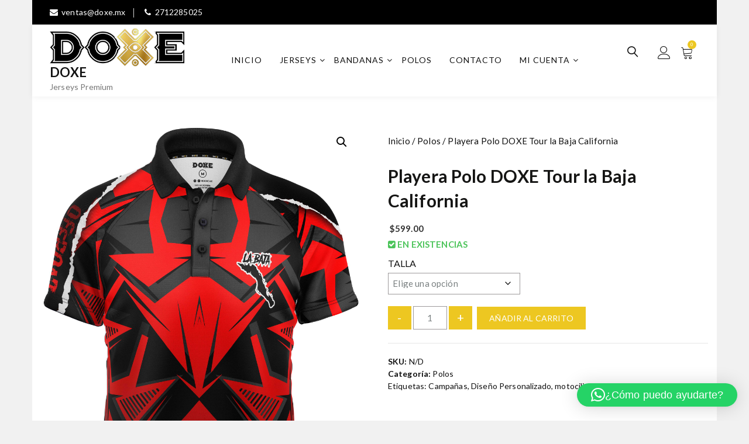

--- FILE ---
content_type: text/html; charset=UTF-8
request_url: https://doxe.mx/producto/playera-polo-doxe-tour-la-baja-california/
body_size: 23133
content:
<!doctype html>
<html lang="es">
<head>
	<meta charset="UTF-8">
	<meta name="viewport" content="width=device-width, initial-scale=1">
	<link rel="profile" href="https://gmpg.org/xfn/11">

	<title>Playera Polo DOXE Tour la Baja California &#8211; DOXE</title>
<meta name='robots' content='max-image-preview:large' />
<script>window._wca = window._wca || [];</script>
<link rel='dns-prefetch' href='//stats.wp.com' />
<link rel='dns-prefetch' href='//capi-automation.s3.us-east-2.amazonaws.com' />
<link rel='dns-prefetch' href='//fonts.googleapis.com' />
<link rel="alternate" type="application/rss+xml" title="DOXE &raquo; Feed" href="https://doxe.mx/feed/" />
<link rel="alternate" type="application/rss+xml" title="DOXE &raquo; Feed de los comentarios" href="https://doxe.mx/comments/feed/" />
<link rel="alternate" type="application/rss+xml" title="DOXE &raquo; Comentario Playera Polo DOXE Tour la Baja California del feed" href="https://doxe.mx/producto/playera-polo-doxe-tour-la-baja-california/feed/" />
<link rel="alternate" title="oEmbed (JSON)" type="application/json+oembed" href="https://doxe.mx/wp-json/oembed/1.0/embed?url=https%3A%2F%2Fdoxe.mx%2Fproducto%2Fplayera-polo-doxe-tour-la-baja-california%2F" />
<link rel="alternate" title="oEmbed (XML)" type="text/xml+oembed" href="https://doxe.mx/wp-json/oembed/1.0/embed?url=https%3A%2F%2Fdoxe.mx%2Fproducto%2Fplayera-polo-doxe-tour-la-baja-california%2F&#038;format=xml" />
<style id='wp-img-auto-sizes-contain-inline-css' type='text/css'>
img:is([sizes=auto i],[sizes^="auto," i]){contain-intrinsic-size:3000px 1500px}
/*# sourceURL=wp-img-auto-sizes-contain-inline-css */
</style>
<link rel='stylesheet' id='jetpack_related-posts-css' href='https://doxe.mx/wp-content/plugins/jetpack/modules/related-posts/related-posts.css?ver=20240116' type='text/css' media='all' />
<style id='wp-emoji-styles-inline-css' type='text/css'>

	img.wp-smiley, img.emoji {
		display: inline !important;
		border: none !important;
		box-shadow: none !important;
		height: 1em !important;
		width: 1em !important;
		margin: 0 0.07em !important;
		vertical-align: -0.1em !important;
		background: none !important;
		padding: 0 !important;
	}
/*# sourceURL=wp-emoji-styles-inline-css */
</style>
<link rel='stylesheet' id='wp-block-library-css' href='https://doxe.mx/wp-includes/css/dist/block-library/style.min.css?ver=6.9' type='text/css' media='all' />
<style id='classic-theme-styles-inline-css' type='text/css'>
/*! This file is auto-generated */
.wp-block-button__link{color:#fff;background-color:#32373c;border-radius:9999px;box-shadow:none;text-decoration:none;padding:calc(.667em + 2px) calc(1.333em + 2px);font-size:1.125em}.wp-block-file__button{background:#32373c;color:#fff;text-decoration:none}
/*# sourceURL=/wp-includes/css/classic-themes.min.css */
</style>
<link rel='stylesheet' id='mediaelement-css' href='https://doxe.mx/wp-includes/js/mediaelement/mediaelementplayer-legacy.min.css?ver=4.2.17' type='text/css' media='all' />
<link rel='stylesheet' id='wp-mediaelement-css' href='https://doxe.mx/wp-includes/js/mediaelement/wp-mediaelement.min.css?ver=6.9' type='text/css' media='all' />
<style id='jetpack-sharing-buttons-style-inline-css' type='text/css'>
.jetpack-sharing-buttons__services-list{display:flex;flex-direction:row;flex-wrap:wrap;gap:0;list-style-type:none;margin:5px;padding:0}.jetpack-sharing-buttons__services-list.has-small-icon-size{font-size:12px}.jetpack-sharing-buttons__services-list.has-normal-icon-size{font-size:16px}.jetpack-sharing-buttons__services-list.has-large-icon-size{font-size:24px}.jetpack-sharing-buttons__services-list.has-huge-icon-size{font-size:36px}@media print{.jetpack-sharing-buttons__services-list{display:none!important}}.editor-styles-wrapper .wp-block-jetpack-sharing-buttons{gap:0;padding-inline-start:0}ul.jetpack-sharing-buttons__services-list.has-background{padding:1.25em 2.375em}
/*# sourceURL=https://doxe.mx/wp-content/plugins/jetpack/_inc/blocks/sharing-buttons/view.css */
</style>
<style id='global-styles-inline-css' type='text/css'>
:root{--wp--preset--aspect-ratio--square: 1;--wp--preset--aspect-ratio--4-3: 4/3;--wp--preset--aspect-ratio--3-4: 3/4;--wp--preset--aspect-ratio--3-2: 3/2;--wp--preset--aspect-ratio--2-3: 2/3;--wp--preset--aspect-ratio--16-9: 16/9;--wp--preset--aspect-ratio--9-16: 9/16;--wp--preset--color--black: #000000;--wp--preset--color--cyan-bluish-gray: #abb8c3;--wp--preset--color--white: #ffffff;--wp--preset--color--pale-pink: #f78da7;--wp--preset--color--vivid-red: #cf2e2e;--wp--preset--color--luminous-vivid-orange: #ff6900;--wp--preset--color--luminous-vivid-amber: #fcb900;--wp--preset--color--light-green-cyan: #7bdcb5;--wp--preset--color--vivid-green-cyan: #00d084;--wp--preset--color--pale-cyan-blue: #8ed1fc;--wp--preset--color--vivid-cyan-blue: #0693e3;--wp--preset--color--vivid-purple: #9b51e0;--wp--preset--gradient--vivid-cyan-blue-to-vivid-purple: linear-gradient(135deg,rgb(6,147,227) 0%,rgb(155,81,224) 100%);--wp--preset--gradient--light-green-cyan-to-vivid-green-cyan: linear-gradient(135deg,rgb(122,220,180) 0%,rgb(0,208,130) 100%);--wp--preset--gradient--luminous-vivid-amber-to-luminous-vivid-orange: linear-gradient(135deg,rgb(252,185,0) 0%,rgb(255,105,0) 100%);--wp--preset--gradient--luminous-vivid-orange-to-vivid-red: linear-gradient(135deg,rgb(255,105,0) 0%,rgb(207,46,46) 100%);--wp--preset--gradient--very-light-gray-to-cyan-bluish-gray: linear-gradient(135deg,rgb(238,238,238) 0%,rgb(169,184,195) 100%);--wp--preset--gradient--cool-to-warm-spectrum: linear-gradient(135deg,rgb(74,234,220) 0%,rgb(151,120,209) 20%,rgb(207,42,186) 40%,rgb(238,44,130) 60%,rgb(251,105,98) 80%,rgb(254,248,76) 100%);--wp--preset--gradient--blush-light-purple: linear-gradient(135deg,rgb(255,206,236) 0%,rgb(152,150,240) 100%);--wp--preset--gradient--blush-bordeaux: linear-gradient(135deg,rgb(254,205,165) 0%,rgb(254,45,45) 50%,rgb(107,0,62) 100%);--wp--preset--gradient--luminous-dusk: linear-gradient(135deg,rgb(255,203,112) 0%,rgb(199,81,192) 50%,rgb(65,88,208) 100%);--wp--preset--gradient--pale-ocean: linear-gradient(135deg,rgb(255,245,203) 0%,rgb(182,227,212) 50%,rgb(51,167,181) 100%);--wp--preset--gradient--electric-grass: linear-gradient(135deg,rgb(202,248,128) 0%,rgb(113,206,126) 100%);--wp--preset--gradient--midnight: linear-gradient(135deg,rgb(2,3,129) 0%,rgb(40,116,252) 100%);--wp--preset--font-size--small: 13px;--wp--preset--font-size--medium: 20px;--wp--preset--font-size--large: 36px;--wp--preset--font-size--x-large: 42px;--wp--preset--spacing--20: 0.44rem;--wp--preset--spacing--30: 0.67rem;--wp--preset--spacing--40: 1rem;--wp--preset--spacing--50: 1.5rem;--wp--preset--spacing--60: 2.25rem;--wp--preset--spacing--70: 3.38rem;--wp--preset--spacing--80: 5.06rem;--wp--preset--shadow--natural: 6px 6px 9px rgba(0, 0, 0, 0.2);--wp--preset--shadow--deep: 12px 12px 50px rgba(0, 0, 0, 0.4);--wp--preset--shadow--sharp: 6px 6px 0px rgba(0, 0, 0, 0.2);--wp--preset--shadow--outlined: 6px 6px 0px -3px rgb(255, 255, 255), 6px 6px rgb(0, 0, 0);--wp--preset--shadow--crisp: 6px 6px 0px rgb(0, 0, 0);}:where(.is-layout-flex){gap: 0.5em;}:where(.is-layout-grid){gap: 0.5em;}body .is-layout-flex{display: flex;}.is-layout-flex{flex-wrap: wrap;align-items: center;}.is-layout-flex > :is(*, div){margin: 0;}body .is-layout-grid{display: grid;}.is-layout-grid > :is(*, div){margin: 0;}:where(.wp-block-columns.is-layout-flex){gap: 2em;}:where(.wp-block-columns.is-layout-grid){gap: 2em;}:where(.wp-block-post-template.is-layout-flex){gap: 1.25em;}:where(.wp-block-post-template.is-layout-grid){gap: 1.25em;}.has-black-color{color: var(--wp--preset--color--black) !important;}.has-cyan-bluish-gray-color{color: var(--wp--preset--color--cyan-bluish-gray) !important;}.has-white-color{color: var(--wp--preset--color--white) !important;}.has-pale-pink-color{color: var(--wp--preset--color--pale-pink) !important;}.has-vivid-red-color{color: var(--wp--preset--color--vivid-red) !important;}.has-luminous-vivid-orange-color{color: var(--wp--preset--color--luminous-vivid-orange) !important;}.has-luminous-vivid-amber-color{color: var(--wp--preset--color--luminous-vivid-amber) !important;}.has-light-green-cyan-color{color: var(--wp--preset--color--light-green-cyan) !important;}.has-vivid-green-cyan-color{color: var(--wp--preset--color--vivid-green-cyan) !important;}.has-pale-cyan-blue-color{color: var(--wp--preset--color--pale-cyan-blue) !important;}.has-vivid-cyan-blue-color{color: var(--wp--preset--color--vivid-cyan-blue) !important;}.has-vivid-purple-color{color: var(--wp--preset--color--vivid-purple) !important;}.has-black-background-color{background-color: var(--wp--preset--color--black) !important;}.has-cyan-bluish-gray-background-color{background-color: var(--wp--preset--color--cyan-bluish-gray) !important;}.has-white-background-color{background-color: var(--wp--preset--color--white) !important;}.has-pale-pink-background-color{background-color: var(--wp--preset--color--pale-pink) !important;}.has-vivid-red-background-color{background-color: var(--wp--preset--color--vivid-red) !important;}.has-luminous-vivid-orange-background-color{background-color: var(--wp--preset--color--luminous-vivid-orange) !important;}.has-luminous-vivid-amber-background-color{background-color: var(--wp--preset--color--luminous-vivid-amber) !important;}.has-light-green-cyan-background-color{background-color: var(--wp--preset--color--light-green-cyan) !important;}.has-vivid-green-cyan-background-color{background-color: var(--wp--preset--color--vivid-green-cyan) !important;}.has-pale-cyan-blue-background-color{background-color: var(--wp--preset--color--pale-cyan-blue) !important;}.has-vivid-cyan-blue-background-color{background-color: var(--wp--preset--color--vivid-cyan-blue) !important;}.has-vivid-purple-background-color{background-color: var(--wp--preset--color--vivid-purple) !important;}.has-black-border-color{border-color: var(--wp--preset--color--black) !important;}.has-cyan-bluish-gray-border-color{border-color: var(--wp--preset--color--cyan-bluish-gray) !important;}.has-white-border-color{border-color: var(--wp--preset--color--white) !important;}.has-pale-pink-border-color{border-color: var(--wp--preset--color--pale-pink) !important;}.has-vivid-red-border-color{border-color: var(--wp--preset--color--vivid-red) !important;}.has-luminous-vivid-orange-border-color{border-color: var(--wp--preset--color--luminous-vivid-orange) !important;}.has-luminous-vivid-amber-border-color{border-color: var(--wp--preset--color--luminous-vivid-amber) !important;}.has-light-green-cyan-border-color{border-color: var(--wp--preset--color--light-green-cyan) !important;}.has-vivid-green-cyan-border-color{border-color: var(--wp--preset--color--vivid-green-cyan) !important;}.has-pale-cyan-blue-border-color{border-color: var(--wp--preset--color--pale-cyan-blue) !important;}.has-vivid-cyan-blue-border-color{border-color: var(--wp--preset--color--vivid-cyan-blue) !important;}.has-vivid-purple-border-color{border-color: var(--wp--preset--color--vivid-purple) !important;}.has-vivid-cyan-blue-to-vivid-purple-gradient-background{background: var(--wp--preset--gradient--vivid-cyan-blue-to-vivid-purple) !important;}.has-light-green-cyan-to-vivid-green-cyan-gradient-background{background: var(--wp--preset--gradient--light-green-cyan-to-vivid-green-cyan) !important;}.has-luminous-vivid-amber-to-luminous-vivid-orange-gradient-background{background: var(--wp--preset--gradient--luminous-vivid-amber-to-luminous-vivid-orange) !important;}.has-luminous-vivid-orange-to-vivid-red-gradient-background{background: var(--wp--preset--gradient--luminous-vivid-orange-to-vivid-red) !important;}.has-very-light-gray-to-cyan-bluish-gray-gradient-background{background: var(--wp--preset--gradient--very-light-gray-to-cyan-bluish-gray) !important;}.has-cool-to-warm-spectrum-gradient-background{background: var(--wp--preset--gradient--cool-to-warm-spectrum) !important;}.has-blush-light-purple-gradient-background{background: var(--wp--preset--gradient--blush-light-purple) !important;}.has-blush-bordeaux-gradient-background{background: var(--wp--preset--gradient--blush-bordeaux) !important;}.has-luminous-dusk-gradient-background{background: var(--wp--preset--gradient--luminous-dusk) !important;}.has-pale-ocean-gradient-background{background: var(--wp--preset--gradient--pale-ocean) !important;}.has-electric-grass-gradient-background{background: var(--wp--preset--gradient--electric-grass) !important;}.has-midnight-gradient-background{background: var(--wp--preset--gradient--midnight) !important;}.has-small-font-size{font-size: var(--wp--preset--font-size--small) !important;}.has-medium-font-size{font-size: var(--wp--preset--font-size--medium) !important;}.has-large-font-size{font-size: var(--wp--preset--font-size--large) !important;}.has-x-large-font-size{font-size: var(--wp--preset--font-size--x-large) !important;}
:where(.wp-block-post-template.is-layout-flex){gap: 1.25em;}:where(.wp-block-post-template.is-layout-grid){gap: 1.25em;}
:where(.wp-block-term-template.is-layout-flex){gap: 1.25em;}:where(.wp-block-term-template.is-layout-grid){gap: 1.25em;}
:where(.wp-block-columns.is-layout-flex){gap: 2em;}:where(.wp-block-columns.is-layout-grid){gap: 2em;}
:root :where(.wp-block-pullquote){font-size: 1.5em;line-height: 1.6;}
/*# sourceURL=global-styles-inline-css */
</style>
<link rel='stylesheet' id='photoswipe-css' href='https://doxe.mx/wp-content/plugins/woocommerce/assets/css/photoswipe/photoswipe.min.css?ver=10.4.3' type='text/css' media='all' />
<link rel='stylesheet' id='photoswipe-default-skin-css' href='https://doxe.mx/wp-content/plugins/woocommerce/assets/css/photoswipe/default-skin/default-skin.min.css?ver=10.4.3' type='text/css' media='all' />
<link rel='stylesheet' id='woocommerce-layout-css' href='https://doxe.mx/wp-content/plugins/woocommerce/assets/css/woocommerce-layout.css?ver=10.4.3' type='text/css' media='all' />
<style id='woocommerce-layout-inline-css' type='text/css'>

	.infinite-scroll .woocommerce-pagination {
		display: none;
	}
/*# sourceURL=woocommerce-layout-inline-css */
</style>
<link rel='stylesheet' id='woocommerce-smallscreen-css' href='https://doxe.mx/wp-content/plugins/woocommerce/assets/css/woocommerce-smallscreen.css?ver=10.4.3' type='text/css' media='only screen and (max-width: 768px)' />
<link rel='stylesheet' id='woocommerce-general-css' href='https://doxe.mx/wp-content/plugins/woocommerce/assets/css/woocommerce.css?ver=10.4.3' type='text/css' media='all' />
<style id='woocommerce-inline-inline-css' type='text/css'>
.woocommerce form .form-row .required { visibility: visible; }
/*# sourceURL=woocommerce-inline-inline-css */
</style>
<link rel='stylesheet' id='opstore-preloaders-css' href='https://doxe.mx/wp-content/themes/opstore/assets/css/preloader.css?ver=6.9' type='text/css' media='all' />
<link rel='stylesheet' id='linearicons-css' href='https://doxe.mx/wp-content/themes/opstore/assets/css/linearicons/style.css?ver=6.9' type='text/css' media='all' />
<link rel='stylesheet' id='font-awesome-css' href='https://doxe.mx/wp-content/plugins/elementor/assets/lib/font-awesome/css/font-awesome.min.css?ver=4.7.0' type='text/css' media='all' />
<link rel='stylesheet' id='bootstrap-css' href='https://doxe.mx/wp-content/themes/opstore/assets/css/bootstrap.min.css?ver=6.9' type='text/css' media='all' />
<link rel='stylesheet' id='opstore-fonts-css' href='//fonts.googleapis.com/css?family=Lato%3A400%2C400i%2C700%7CCedarville+Cursive%3A400%7CPoppins%3A300%2C400%2C600%2C700&#038;ver=6.9' type='text/css' media='all' />
<link rel='stylesheet' id='opstore-style-css' href='https://doxe.mx/wp-content/themes/opstore/style.css?ver=6.9' type='text/css' media='all' />
<style id='opstore-style-inline-css' type='text/css'>
@media (min-width: 768px) { 
                  .hero-banner.inner-banner, .inner-banner .fixed-banner, .inner-banner .content-wrap, .inner-banner .content-wrap .inner { height:200px !important; }
              }
    .top-bar{ 
        background-color: #000;
        color: #fff;
    }
    .top-bar ul li a{
        color:#fff;
    }
    .nav.navbar-nav li.menu-item a:hover, .nav.navbar-nav li.menu-item.current-menu-item > a,
    header.site-header ul.menu li a:hover, ul.social-share li a:hover,
    header.site-header ul.login li a:hover,
    .woocommerce ul.products li.product a:hover,
    .collection-title-wrap h2 a:hover,
    .blog h4 a:hover,
    .modern-list .title h4 a:hover,
    .blog-list .entry-title a:hover,
    .feature-post-list li .post-title a:hover,
    .feature-post-list li a.more:hover,
    .modern-blog-list .modern-list a.more:hover,
    .widget.widget_recent_entries ul li a:hover, .woocommerce-info::before, .blog-list .post-info a:hover,.single_post_pagination_wrapper .next-link .next-text h4 a:hover,
    .single_post_pagination_wrapper .prev-link .prev-text h4 a:hover,
    .single_post_pagination_wrapper .prev-link .prev-text h4 a:hover:before,
    .single_post_pagination_wrapper .next-link .next-text h4 a:hover:after{
        color:#edc721;
    }
    .woocommerce #respond input#submit.alt, .woocommerce nav.woocommerce-pagination ul li span.current,
    .woocommerce a.button.alt,  .woocommerce ul.products li.product .onsale, 
    .woocommerce span.onsale, #yith-quick-view-content .onsale, span.onsale, 
    .woocommerce button.button.alt, 
    .woocommerce input.button.alt, .quantity-wrap span, input[type="submit"],
    .cart-collaterals .checkout-button, ul.social-icons li a,
    .contact-social .opstore-social-link a, footer .mailpoet_form  input[type="submit"], .woocommerce .widget_shopping_cart_content .button.wc-forward.checkout,
    .woocommerce .widget_shopping_cart_content .button.wc-forward:hover,
    .woocommerce .widget_shopping_cart_content .return-btn, .woocommerce .widget_price_filter .price_slider_amount .button,
    button.single_add_to_cart_button.button, .woocommerce .widget_price_filter .ui-slider .ui-slider-handle,
    .woocommerce .widget_price_filter .ui-slider .ui-slider-range, .woocommerce #respond input#submit, 
    .woocommerce a.button, .advance-product-search .woocommerce-product-search .searchsubmit,
    .woocommerce button.button, header.site-header ul.menu .count, span.wishlist-count.wishlist-rounded,
    .woocommerce input.button, .widget_search input[type="submit"], .single-product div.product form.cart .button,
    .widget_product_search input[type="submit"], #loading8 .object, .scrollup, .woocommerce #review_form #respond .form-submit input,
    .tagcloud a:hover, .tagcloud a:focus, .tag-links a:hover, .opstore-footer-clothing input.mailpoet_submit,.lrm-form .fieldset--submit button, .sec-title:after,
    .widget-title:after,.woocommerce div.product .woocommerce-tabs ul.tabs li.active{
        background-color:#edc721;
    }
    .woocommerce .widget_shopping_cart_content .button.wc-forward.checkout:hover, .woocommerce-info, .header-style1 header,
    .tagcloud a:hover, .tagcloud a:focus, .tag-links a:hover, .opstore-footer-clothing input.mailpoet_submit{
        border-color:#edc721;
    }
    a:hover,
    a:active, 
    a:focus,.navbar-default .navbar-nav>li>a:focus, .navbar-default .navbar-nav>li>a:hover,
    .navbar-default .navbar-nav>li.current-menu-parent>a, .nav.navbar-nav li.menu-item ul.sub-menu li a:hover, .sidebar .widget_recent_comments ul li a,
    .navbar-default .sub-menu li:hover > a, .single-product div.product form.cart .button:hover, .nav.navbar-nav li.menu-item a:hover,
    .middle-right-wrapp ul.site-header-cart li a:hover,header.site-header ul.login li a:hover, footer ul li a:hover,footer a:hover,footer .widget ul li a:hover,
    .single-product div.product p.price ins, 
    .single-product div.product span.price ins, .elementor-element-opstore-product-sale small.pull-left, .elementor-element-opstore-product-sale .salecount-timer div span,
    .opstore-footer-clothing ul.list-inline.foo-con-info li i, .error404 .error-header-wrapp h3 {
            color: rgba(237,199,33,0.8);
        }
    button:hover,
    button:focus,
    input[type="button"]:hover,
    input[type="button"]:focus,
    input[type="reset"]:hover,
    input[type="reset"]:focus,
    input[type="submit"]:hover,
    input[type="submit"]:focus, .widget_product_search input[type="submit"]:hover, .scrollup:hover, .woocommerce #respond input#submit.alt:hover, 
    .woocommerce a.button.alt:hover, 
    .woocommerce button.button.alt:hover, 
    .woocommerce input.button.alt:hover, .quantity-wrap span:hover, ul.social-icons li a:hover,
    .contact-social .opstore-social-link a:hover, .contact-page input[type="submit"]:hover, 
    .woocommerce #review_form #respond .form-submit input:hover, .mobile-search input[type="submit"], .woocommerce-account .woocommerce-MyAccount-navigation ul li a:hover,
    .woocommerce-account .woocommerce-MyAccount-navigation ul li.is-active a, footer .mailpoet_form  input[type="submit"]:hover, .woocommerce a.button.alt:hover,
    .widget_search input[type="submit"]:hover,
    .woocommerce .widget_shopping_cart_content .button.wc-forward.checkout:hover, .woocommerce .widget_shopping_cart_content .return-btn:hover,
    .woocommerce .widget_price_filter .price_slider_amount .button:hover,
    button.single_add_to_cart_button.button, .woocommerce a.button:hover, .woocommerce ul.products.product-slide .slick-dots li.slick-active button:before,
    .blog-list-wrap .opstore-btn:hover, footer .widget ul li a:before, 
    footer .widget ul li a:after,
    footer .widget ul li a:hover:before, .opstore-product-info .item-info-wrap a.add_to_cart_button:hover,
    .opstore-product-info .item-info-wrap .btn.product_type_grouped:hover,
    .opstore-product-info .item-info-wrap .btn.product_type_external:hover, .woocommerce div.product .woocommerce-tabs ul.tabs li::after,
    .opstore-stock-percentage, .elementor-element-opstore-product-sale .btn a:hover, .opstore-footer-clothing input.mailpoet_submit:hover,
    .woocommerce #respond input#submit:hover, .opstore-product-info .item-info-wrap a.added_to_cart:hover,
    .woocommerce a.button:hover, .woocommerce nav.woocommerce-pagination ul li a:focus, .woocommerce nav.woocommerce-pagination ul li a:hover,
    .woocommerce button.button:hover, .single-product div.product form.cart .button:hover,
    .woocommerce input.button:hover, .opstore-sticky-cart .right-wrap .btn {
            background-color: rgba(237,199,33,0.8);
        }
    button:hover,
    button:focus,
    input[type="button"]:hover,
    input[type="button"]:focus,
    input[type="reset"]:hover,
    input[type="reset"]:focus,
    input[type="submit"]:hover,
    input[type="submit"]:focus, footer .mailpoet_form  input[type="submit"]:hover, .woocommerce .widget_shopping_cart_content .button.wc-forward,
    .thank-you a.btn.btn-default, .elementor-element-opstore-product-sale .btn a {
            border-color: rgba(237,199,33,0.8);
        }
        @media (min-width: 1200px){
                        .container {
                            width: 1170px !important;
                        }
                    }
                    
/*# sourceURL=opstore-style-inline-css */
</style>
<link rel='stylesheet' id='opstore-responsive-css' href='https://doxe.mx/wp-content/themes/opstore/assets/css/responsive.css?ver=6.9' type='text/css' media='all' />
<script type="text/javascript" src="https://doxe.mx/wp-includes/js/jquery/jquery.min.js?ver=3.7.1" id="jquery-core-js"></script>
<script type="text/javascript" src="https://doxe.mx/wp-includes/js/jquery/jquery-migrate.min.js?ver=3.4.1" id="jquery-migrate-js"></script>
<script type="text/javascript" id="jetpack_related-posts-js-extra">
/* <![CDATA[ */
var related_posts_js_options = {"post_heading":"h4"};
//# sourceURL=jetpack_related-posts-js-extra
/* ]]> */
</script>
<script type="text/javascript" src="https://doxe.mx/wp-content/plugins/jetpack/_inc/build/related-posts/related-posts.min.js?ver=20240116" id="jetpack_related-posts-js"></script>
<script type="text/javascript" src="https://doxe.mx/wp-content/plugins/woocommerce/assets/js/jquery-blockui/jquery.blockUI.min.js?ver=2.7.0-wc.10.4.3" id="wc-jquery-blockui-js" defer="defer" data-wp-strategy="defer"></script>
<script type="text/javascript" id="wc-add-to-cart-js-extra">
/* <![CDATA[ */
var wc_add_to_cart_params = {"ajax_url":"/wp-admin/admin-ajax.php","wc_ajax_url":"/?wc-ajax=%%endpoint%%","i18n_view_cart":"Ver carrito","cart_url":"https://doxe.mx/cart/","is_cart":"","cart_redirect_after_add":"no"};
//# sourceURL=wc-add-to-cart-js-extra
/* ]]> */
</script>
<script type="text/javascript" src="https://doxe.mx/wp-content/plugins/woocommerce/assets/js/frontend/add-to-cart.min.js?ver=10.4.3" id="wc-add-to-cart-js" defer="defer" data-wp-strategy="defer"></script>
<script type="text/javascript" src="https://doxe.mx/wp-content/plugins/woocommerce/assets/js/zoom/jquery.zoom.min.js?ver=1.7.21-wc.10.4.3" id="wc-zoom-js" defer="defer" data-wp-strategy="defer"></script>
<script type="text/javascript" src="https://doxe.mx/wp-content/plugins/woocommerce/assets/js/flexslider/jquery.flexslider.min.js?ver=2.7.2-wc.10.4.3" id="wc-flexslider-js" defer="defer" data-wp-strategy="defer"></script>
<script type="text/javascript" src="https://doxe.mx/wp-content/plugins/woocommerce/assets/js/photoswipe/photoswipe.min.js?ver=4.1.1-wc.10.4.3" id="wc-photoswipe-js" defer="defer" data-wp-strategy="defer"></script>
<script type="text/javascript" src="https://doxe.mx/wp-content/plugins/woocommerce/assets/js/photoswipe/photoswipe-ui-default.min.js?ver=4.1.1-wc.10.4.3" id="wc-photoswipe-ui-default-js" defer="defer" data-wp-strategy="defer"></script>
<script type="text/javascript" id="wc-single-product-js-extra">
/* <![CDATA[ */
var wc_single_product_params = {"i18n_required_rating_text":"Por favor elige una puntuaci\u00f3n","i18n_rating_options":["1 de 5 estrellas","2 de 5 estrellas","3 de 5 estrellas","4 de 5 estrellas","5 de 5 estrellas"],"i18n_product_gallery_trigger_text":"Ver galer\u00eda de im\u00e1genes a pantalla completa","review_rating_required":"yes","flexslider":{"rtl":false,"animation":"slide","smoothHeight":true,"directionNav":false,"controlNav":"thumbnails","slideshow":false,"animationSpeed":500,"animationLoop":false,"allowOneSlide":false},"zoom_enabled":"1","zoom_options":[],"photoswipe_enabled":"1","photoswipe_options":{"shareEl":false,"closeOnScroll":false,"history":false,"hideAnimationDuration":0,"showAnimationDuration":0},"flexslider_enabled":"1"};
//# sourceURL=wc-single-product-js-extra
/* ]]> */
</script>
<script type="text/javascript" src="https://doxe.mx/wp-content/plugins/woocommerce/assets/js/frontend/single-product.min.js?ver=10.4.3" id="wc-single-product-js" defer="defer" data-wp-strategy="defer"></script>
<script type="text/javascript" src="https://doxe.mx/wp-content/plugins/woocommerce/assets/js/js-cookie/js.cookie.min.js?ver=2.1.4-wc.10.4.3" id="wc-js-cookie-js" defer="defer" data-wp-strategy="defer"></script>
<script type="text/javascript" id="woocommerce-js-extra">
/* <![CDATA[ */
var woocommerce_params = {"ajax_url":"/wp-admin/admin-ajax.php","wc_ajax_url":"/?wc-ajax=%%endpoint%%","i18n_password_show":"Mostrar contrase\u00f1a","i18n_password_hide":"Ocultar contrase\u00f1a"};
//# sourceURL=woocommerce-js-extra
/* ]]> */
</script>
<script type="text/javascript" src="https://doxe.mx/wp-content/plugins/woocommerce/assets/js/frontend/woocommerce.min.js?ver=10.4.3" id="woocommerce-js" defer="defer" data-wp-strategy="defer"></script>
<script type="text/javascript" src="https://stats.wp.com/s-202604.js" id="woocommerce-analytics-js" defer="defer" data-wp-strategy="defer"></script>
<link rel="https://api.w.org/" href="https://doxe.mx/wp-json/" /><link rel="alternate" title="JSON" type="application/json" href="https://doxe.mx/wp-json/wp/v2/product/9031" /><link rel="EditURI" type="application/rsd+xml" title="RSD" href="https://doxe.mx/xmlrpc.php?rsd" />
<meta name="generator" content="WordPress 6.9" />
<meta name="generator" content="WooCommerce 10.4.3" />
<link rel="canonical" href="https://doxe.mx/producto/playera-polo-doxe-tour-la-baja-california/" />
<link rel='shortlink' href='https://doxe.mx/?p=9031' />
	<style>img#wpstats{display:none}</style>
			<noscript><style>.woocommerce-product-gallery{ opacity: 1 !important; }</style></noscript>
	<meta name="generator" content="Elementor 3.34.0; features: additional_custom_breakpoints; settings: css_print_method-external, google_font-enabled, font_display-auto">
<style type="text/css">.recentcomments a{display:inline !important;padding:0 !important;margin:0 !important;}</style>			<script  type="text/javascript">
				!function(f,b,e,v,n,t,s){if(f.fbq)return;n=f.fbq=function(){n.callMethod?
					n.callMethod.apply(n,arguments):n.queue.push(arguments)};if(!f._fbq)f._fbq=n;
					n.push=n;n.loaded=!0;n.version='2.0';n.queue=[];t=b.createElement(e);t.async=!0;
					t.src=v;s=b.getElementsByTagName(e)[0];s.parentNode.insertBefore(t,s)}(window,
					document,'script','https://connect.facebook.net/en_US/fbevents.js');
			</script>
			<!-- WooCommerce Facebook Integration Begin -->
			<script  type="text/javascript">

				fbq('init', '489813235567959', {}, {
    "agent": "woocommerce_0-10.4.3-3.5.15"
});

				document.addEventListener( 'DOMContentLoaded', function() {
					// Insert placeholder for events injected when a product is added to the cart through AJAX.
					document.body.insertAdjacentHTML( 'beforeend', '<div class=\"wc-facebook-pixel-event-placeholder\"></div>' );
				}, false );

			</script>
			<!-- WooCommerce Facebook Integration End -->
						<style>
				.e-con.e-parent:nth-of-type(n+4):not(.e-lazyloaded):not(.e-no-lazyload),
				.e-con.e-parent:nth-of-type(n+4):not(.e-lazyloaded):not(.e-no-lazyload) * {
					background-image: none !important;
				}
				@media screen and (max-height: 1024px) {
					.e-con.e-parent:nth-of-type(n+3):not(.e-lazyloaded):not(.e-no-lazyload),
					.e-con.e-parent:nth-of-type(n+3):not(.e-lazyloaded):not(.e-no-lazyload) * {
						background-image: none !important;
					}
				}
				@media screen and (max-height: 640px) {
					.e-con.e-parent:nth-of-type(n+2):not(.e-lazyloaded):not(.e-no-lazyload),
					.e-con.e-parent:nth-of-type(n+2):not(.e-lazyloaded):not(.e-no-lazyload) * {
						background-image: none !important;
					}
				}
			</style>
			<link rel="icon" href="https://doxe.mx/wp-content/uploads/2021/02/cropped-Perfil-Facebook-1-32x32.jpg" sizes="32x32" />
<link rel="icon" href="https://doxe.mx/wp-content/uploads/2021/02/cropped-Perfil-Facebook-1-192x192.jpg" sizes="192x192" />
<link rel="apple-touch-icon" href="https://doxe.mx/wp-content/uploads/2021/02/cropped-Perfil-Facebook-1-180x180.jpg" />
<meta name="msapplication-TileImage" content="https://doxe.mx/wp-content/uploads/2021/02/cropped-Perfil-Facebook-1-270x270.jpg" />
</head>
        <div id="loading8" class="opstore-loader">
            <div id="loading-center">
                <div id="loading-center-absolute">
                    <div class="object" id="object_one"></div>
                    <div class="object" id="object_two"></div>
                    <div class="object" id="object_three"></div>
                    <div class="object" id="object_four"></div>
                </div>
            </div>
        </div>
      <body class="wp-singular product-template-default single single-product postid-9031 wp-custom-logo wp-theme-opstore theme-opstore woocommerce woocommerce-page woocommerce-no-js opstore-boxed elementor-default elementor-kit-554">
        <a class="skip-link screen-reader-text" href="#primary">Saltar al contenido</a>
    <div id="primary" class="outer-wrap header-style1">
                <div class="top-bar">
            <div class="top-bar-wrap bar-visible ">
                <div class="row">
                                        <div class="col-sm-12">
                        <div class="row">
                        <div class="col-xs-12 col-md-6 col-sm-6">
                        <div class="top-left">
                            <ul>
                                                                <li class="phone"><a href="mailto:ventas@doxe.mx"><i class="fa fa-envelope"></i>ventas@doxe.mx</a></li>
                                                                <li class="email"><a href="tel:2712285025"><i class="fa fa-phone"></i>2712285025</a></li>
                                                            </ul>
                        </div>
                        </div>
                        <div class="col-xs-12 col-md-6 col-sm-6">
                        <div class="top-right">
                                                    </div>
                        </div>
                        </div>
                    </div>
                                    </div>
            </div>
        </div>
        <header class="site-header home-header header-1">
            <div class="mob-outer-wrapp">
            <div class="container-wrapper clearfix">
                
                		<div class="site-branding navbar-brand">
	                    <a href="https://doxe.mx/">
                <img src="https://doxe.mx/wp-content/uploads/2021/03/cropped-Logo-pagina.png" alt="DOXE">
            </a>
            				<p class="site-title"><a href="https://doxe.mx/" rel="home">DOXE</a></p>
							<p class="site-description">Jerseys Premium</p>
					</div><!-- .site-branding -->
                      <div class="icons-wrapper">
                <button class="toggle toggle-wrapp">
                    <span class="toggle-wrapp-inner">
                        <span class="toggle-box">
                        <span class="menu-toggle"></span>
                        </span>
                    </span>
                </button>  
                        <div class="header-right"> 
                        <button class="istransparent">
            <div class="searchbox">
            <span class="searchbox-icon"><span class="lnr lnr-magnifier"></span></span>
            </div>
            </button>
                        <ul class="site-header-cart menu on-hover">
                                                                <li class="login"> 
                                <a href="https://doxe.mx/my-account/" class="btn-login">
                                    <span class="lnr lnr-user"></span>
                                </a>
                            </li>
                                                                            <!--wish list-->
                                    <li class="cart-icon dropdown">
                        
                        <a href="#" data-toggle="dropdown" title="carrito">
                            <span class="count rounded-crcl">0</span>
                            <span class="lnr lnr-cart"></span>
                        </a>
                                            </li>
                                <!--cart-->
            </ul>
        </div>
        <!--right-->
 
                </div>
            </div>

            <div class="mob-nav-wrapp">
                <button class="toggle close-wrapp toggle-wrapp">
                    <span class="text">Cerrar el menú</span>
                    <span class="icon-wrapp"><i class="fa fa-times" aria-hidden="true"></i></span>
                </button>
                <nav  class="avl-mobile-wrapp clear clearfix" arial-label="Mobile" role="navigation" tabindex="1">
                    <ul id="primary-menu" class="mob-primary-menu clear"><li id="menu-item-343" class="menu-item menu-item-type-post_type menu-item-object-page menu-item-home menu-item-343"><a href="https://doxe.mx/">INICIO</a></li>
<li id="menu-item-406" class="menu-item menu-item-type-post_type menu-item-object-page menu-item-has-children current_page_parent menu-item-406"><a href="https://doxe.mx/shop/">JERSEYS</a><button class="toggle sub-toggle sub-menu-toggle"><span class="screen-reader-text">Mostrar el submenú</span><i class="fa fa-arrow-down" aria-hidden="true"></i></button>
<ul class="sub-menu">
	<li id="menu-item-7020" class="menu-item menu-item-type-custom menu-item-object-custom menu-item-7020"><a href="https://doxe.mx/categoria-producto/jerseys-dama/">JERSEYS DE DAMA</a></li>
	<li id="menu-item-7023" class="menu-item menu-item-type-custom menu-item-object-custom menu-item-has-children menu-item-7023"><a href="https://doxe.mx/categoria-producto/jerseys-caballero/">JERSEYS CABALLERO</a><button class="toggle sub-toggle sub-menu-toggle"><span class="screen-reader-text">Mostrar el submenú</span><i class="fa fa-arrow-down" aria-hidden="true"></i></button>
	<ul class="sub-menu">
		<li id="menu-item-774" class="menu-item menu-item-type-custom menu-item-object-custom menu-item-774"><a href="https://doxe.mx/categoria-producto/jerseys-caballero/basicos/">JERSEYS BÁSICOS</a></li>
		<li id="menu-item-775" class="menu-item menu-item-type-custom menu-item-object-custom menu-item-775"><a href="https://doxe.mx/categoria-producto/jerseys-caballero/pesca/">JERSEYS DE PESCA</a></li>
		<li id="menu-item-776" class="menu-item menu-item-type-custom menu-item-object-custom menu-item-776"><a href="https://doxe.mx/categoria-producto/jerseys-caballero/mexicanos/">JERSEYS DISEÑOS MEXICANOS</a></li>
		<li id="menu-item-778" class="menu-item menu-item-type-custom menu-item-object-custom menu-item-778"><a href="https://doxe.mx/categoria-producto/jerseys-caballero/calaveras/">JERSEYS CALAVERAS</a></li>
		<li id="menu-item-777" class="menu-item menu-item-type-custom menu-item-object-custom menu-item-777"><a href="https://doxe.mx/categoria-producto/jerseys-caballero/motociclismo/">JERSEYS MOTOCICLISMO</a></li>
	</ul>
</li>
</ul>
</li>
<li id="menu-item-2997" class="menu-item menu-item-type-custom menu-item-object-custom menu-item-has-children menu-item-2997"><a href="https://doxe.mx/categoria-producto/bandanas/">BANDANAS</a><button class="toggle sub-toggle sub-menu-toggle"><span class="screen-reader-text">Mostrar el submenú</span><i class="fa fa-arrow-down" aria-hidden="true"></i></button>
<ul class="sub-menu">
	<li id="menu-item-2998" class="menu-item menu-item-type-custom menu-item-object-custom menu-item-2998"><a href="https://doxe.mx/categoria-producto/bandanas/calaveras-bandanas/">BANDANAS CALAVERAS</a></li>
	<li id="menu-item-2999" class="menu-item menu-item-type-custom menu-item-object-custom menu-item-2999"><a href="https://doxe.mx/categoria-producto/bandanas/motociclismo-bandanas/">BANDANAS MOTOCICLISMO</a></li>
	<li id="menu-item-3000" class="menu-item menu-item-type-custom menu-item-object-custom menu-item-3000"><a href="https://doxe.mx/categoria-producto/bandanas/mexicanos-bandanas/">BANDANAS DISEÑOS MEXICANOS</a></li>
</ul>
</li>
<li id="menu-item-8182" class="menu-item menu-item-type-custom menu-item-object-custom menu-item-8182"><a href="https://doxe.mx/categoria-producto/polos/">Polos</a></li>
<li id="menu-item-337" class="menu-item menu-item-type-post_type menu-item-object-page menu-item-337"><a href="https://doxe.mx/contact/">CONTACTO</a></li>
<li id="menu-item-470" class="menu-item menu-item-type-custom menu-item-object-custom menu-item-has-children menu-item-470"><a href="#">MI CUENTA</a><button class="toggle sub-toggle sub-menu-toggle"><span class="screen-reader-text">Mostrar el submenú</span><i class="fa fa-arrow-down" aria-hidden="true"></i></button>
<ul class="sub-menu">
	<li id="menu-item-472" class="menu-item menu-item-type-post_type menu-item-object-page menu-item-472"><a href="https://doxe.mx/my-account/">MI CUENTA</a></li>
	<li id="menu-item-471" class="menu-item menu-item-type-post_type menu-item-object-page menu-item-471"><a href="https://doxe.mx/cart/">CARRITO</a></li>
	<li id="menu-item-473" class="menu-item menu-item-type-custom menu-item-object-custom menu-item-473"><a href="https://doxe.mx/print-service-04-wip/orders/">PEDIDOS</a></li>
</ul>
</li>
</ul>                   
                </nav>

            <div class="menu-last"></div>
            </div>

        </div>
         <nav class="navbar navbar-default">
        <div class="navbar-header">
            
            <!--button-->
            		<div class="site-branding navbar-brand">
	                    <a href="https://doxe.mx/">
                <img src="https://doxe.mx/wp-content/uploads/2021/03/cropped-Logo-pagina.png" alt="DOXE">
            </a>
            				<p class="site-title"><a href="https://doxe.mx/" rel="home">DOXE</a></p>
							<p class="site-description">Jerseys Premium</p>
					</div><!-- .site-branding -->
              </div>
        <!-- Collect the nav links, forms, and other content for toggling -->
        <div class="collapse navbar-collapse" id="bs-example-navbar-collapse-1">
            <div class="menu-main-menu-container"><ul id="menu-main-menu" class="nav navbar-nav"><li class="menu-item menu-item-type-post_type menu-item-object-page menu-item-home menu-item-343"><a href="https://doxe.mx/">INICIO</a></li>
<li class="menu-item menu-item-type-post_type menu-item-object-page menu-item-has-children current_page_parent menu-item-406"><a href="https://doxe.mx/shop/">JERSEYS</a>
<ul class="sub-menu">
	<li class="menu-item menu-item-type-custom menu-item-object-custom menu-item-7020"><a href="https://doxe.mx/categoria-producto/jerseys-dama/">JERSEYS DE DAMA</a></li>
	<li class="menu-item menu-item-type-custom menu-item-object-custom menu-item-has-children menu-item-7023"><a href="https://doxe.mx/categoria-producto/jerseys-caballero/">JERSEYS CABALLERO</a>
	<ul class="sub-menu">
		<li class="menu-item menu-item-type-custom menu-item-object-custom menu-item-774"><a href="https://doxe.mx/categoria-producto/jerseys-caballero/basicos/">JERSEYS BÁSICOS</a></li>
		<li class="menu-item menu-item-type-custom menu-item-object-custom menu-item-775"><a href="https://doxe.mx/categoria-producto/jerseys-caballero/pesca/">JERSEYS DE PESCA</a></li>
		<li class="menu-item menu-item-type-custom menu-item-object-custom menu-item-776"><a href="https://doxe.mx/categoria-producto/jerseys-caballero/mexicanos/">JERSEYS DISEÑOS MEXICANOS</a></li>
		<li class="menu-item menu-item-type-custom menu-item-object-custom menu-item-778"><a href="https://doxe.mx/categoria-producto/jerseys-caballero/calaveras/">JERSEYS CALAVERAS</a></li>
		<li class="menu-item menu-item-type-custom menu-item-object-custom menu-item-777"><a href="https://doxe.mx/categoria-producto/jerseys-caballero/motociclismo/">JERSEYS MOTOCICLISMO</a></li>
	</ul>
</li>
</ul>
</li>
<li class="menu-item menu-item-type-custom menu-item-object-custom menu-item-has-children menu-item-2997"><a href="https://doxe.mx/categoria-producto/bandanas/">BANDANAS</a>
<ul class="sub-menu">
	<li class="menu-item menu-item-type-custom menu-item-object-custom menu-item-2998"><a href="https://doxe.mx/categoria-producto/bandanas/calaveras-bandanas/">BANDANAS CALAVERAS</a></li>
	<li class="menu-item menu-item-type-custom menu-item-object-custom menu-item-2999"><a href="https://doxe.mx/categoria-producto/bandanas/motociclismo-bandanas/">BANDANAS MOTOCICLISMO</a></li>
	<li class="menu-item menu-item-type-custom menu-item-object-custom menu-item-3000"><a href="https://doxe.mx/categoria-producto/bandanas/mexicanos-bandanas/">BANDANAS DISEÑOS MEXICANOS</a></li>
</ul>
</li>
<li class="menu-item menu-item-type-custom menu-item-object-custom menu-item-8182"><a href="https://doxe.mx/categoria-producto/polos/">Polos</a></li>
<li class="menu-item menu-item-type-post_type menu-item-object-page menu-item-337"><a href="https://doxe.mx/contact/">CONTACTO</a></li>
<li class="menu-item menu-item-type-custom menu-item-object-custom menu-item-has-children menu-item-470"><a href="#">MI CUENTA</a>
<ul class="sub-menu">
	<li class="menu-item menu-item-type-post_type menu-item-object-page menu-item-472"><a href="https://doxe.mx/my-account/">MI CUENTA</a></li>
	<li class="menu-item menu-item-type-post_type menu-item-object-page menu-item-471"><a href="https://doxe.mx/cart/">CARRITO</a></li>
	<li class="menu-item menu-item-type-custom menu-item-object-custom menu-item-473"><a href="https://doxe.mx/print-service-04-wip/orders/">PEDIDOS</a></li>
</ul>
</li>
</ul></div>                        <div class="mobile-search visible-xs">
                <form method="get" class="search-form" action="https://doxe.mx/">
    <div>
        <span class="screen-reader-text">Buscar:</span>
        <input type="search" autocomplete="off" class="search-field" placeholder="Buscar..." value="" name="s">
    </div>
    <input type="submit" class="search-submit" value="Buscar">
            <input type="hidden" name="post_type" value="product">
        </form>            </div>
                        <div class="login visible-xs">
            	<ul>
            		                        <li> 
                            <a href="https://doxe.mx/my-account/" class="btn-login lrm-login trigger-modal">
                                Acceder                            </a>
                        </li>
                                    </ul>
            </div>
                       
        </div>
        <!-- /.navbar-collapse -->
                <div class="header-right"> 
                        <button class="istransparent">
            <div class="searchbox">
            <span class="searchbox-icon"><span class="lnr lnr-magnifier"></span></span>
            </div>
            </button>
                        <ul class="site-header-cart menu on-hover">
                                                                <li class="login"> 
                                <a href="https://doxe.mx/my-account/" class="btn-login">
                                    <span class="lnr lnr-user"></span>
                                </a>
                            </li>
                                                                            <!--wish list-->
                                    <li class="cart-icon dropdown">
                        
                        <a href="#" data-toggle="dropdown" title="carrito">
                            <span class="count rounded-crcl">0</span>
                            <span class="lnr lnr-cart"></span>
                        </a>
                                            </li>
                                <!--cart-->
            </ul>
        </div>
        <!--right-->
        
    </nav>
</header>

	<main class="main single-pg p-pb"><div class="container">
					
			<section class="product-single primary-padding">
	
	<div class="woocommerce-notices-wrapper"></div>	
	<div id="product-9031" class="product type-product post-9031 status-publish first instock product_cat-polos product_tag-campanas product_tag-diseno-personalizado product_tag-motocilismo has-post-thumbnail shipping-taxable purchasable product-type-variable">
		<div class="row">
			<div class="col-md-12 col-sm-12 col-xs-12">
			    				<div class="product ribbon">
					<div class="woocommerce-product-gallery woocommerce-product-gallery--with-images woocommerce-product-gallery--columns-4 images" data-columns="4" style="opacity: 0; transition: opacity .25s ease-in-out;">
	<div class="woocommerce-product-gallery__wrapper">
		<div data-thumb="https://doxe.mx/wp-content/uploads/2024/04/99-Moto-Tour-la-baja-California-100x100.jpg" data-thumb-alt="Playera Polo DOXE Tour la Baja California" data-thumb-srcset="https://doxe.mx/wp-content/uploads/2024/04/99-Moto-Tour-la-baja-California-100x100.jpg 100w, https://doxe.mx/wp-content/uploads/2024/04/99-Moto-Tour-la-baja-California-150x150.jpg 150w, https://doxe.mx/wp-content/uploads/2024/04/99-Moto-Tour-la-baja-California-300x300.jpg 300w"  data-thumb-sizes="(max-width: 100px) 100vw, 100px" class="woocommerce-product-gallery__image"><a href="https://doxe.mx/wp-content/uploads/2024/04/99-Moto-Tour-la-baja-California-scaled.jpg"><img fetchpriority="high" width="600" height="800" src="https://doxe.mx/wp-content/uploads/2024/04/99-Moto-Tour-la-baja-California-600x800.jpg" class="wp-post-image" alt="Playera Polo DOXE Tour la Baja California" data-caption="" data-src="https://doxe.mx/wp-content/uploads/2024/04/99-Moto-Tour-la-baja-California-scaled.jpg" data-large_image="https://doxe.mx/wp-content/uploads/2024/04/99-Moto-Tour-la-baja-California-scaled.jpg" data-large_image_width="1920" data-large_image_height="2560" decoding="async" srcset="https://doxe.mx/wp-content/uploads/2024/04/99-Moto-Tour-la-baja-California-600x800.jpg 600w, https://doxe.mx/wp-content/uploads/2024/04/99-Moto-Tour-la-baja-California-225x300.jpg 225w, https://doxe.mx/wp-content/uploads/2024/04/99-Moto-Tour-la-baja-California-768x1024.jpg 768w, https://doxe.mx/wp-content/uploads/2024/04/99-Moto-Tour-la-baja-California-1152x1536.jpg 1152w, https://doxe.mx/wp-content/uploads/2024/04/99-Moto-Tour-la-baja-California-1536x2048.jpg 1536w, https://doxe.mx/wp-content/uploads/2024/04/99-Moto-Tour-la-baja-California-scaled.jpg 1920w" sizes="(max-width: 600px) 100vw, 600px" /></a></div><div data-thumb="https://doxe.mx/wp-content/uploads/2024/04/100-Moto-Tour-la-baja-California-100x100.jpg" data-thumb-alt="Playera Polo DOXE Tour la Baja California - Imagen 2" data-thumb-srcset="https://doxe.mx/wp-content/uploads/2024/04/100-Moto-Tour-la-baja-California-100x100.jpg 100w, https://doxe.mx/wp-content/uploads/2024/04/100-Moto-Tour-la-baja-California-150x150.jpg 150w, https://doxe.mx/wp-content/uploads/2024/04/100-Moto-Tour-la-baja-California-300x300.jpg 300w"  data-thumb-sizes="(max-width: 100px) 100vw, 100px" class="woocommerce-product-gallery__image"><a href="https://doxe.mx/wp-content/uploads/2024/04/100-Moto-Tour-la-baja-California-scaled.jpg"><img width="600" height="800" src="https://doxe.mx/wp-content/uploads/2024/04/100-Moto-Tour-la-baja-California-600x800.jpg" class="" alt="Playera Polo DOXE Tour la Baja California - Imagen 2" data-caption="" data-src="https://doxe.mx/wp-content/uploads/2024/04/100-Moto-Tour-la-baja-California-scaled.jpg" data-large_image="https://doxe.mx/wp-content/uploads/2024/04/100-Moto-Tour-la-baja-California-scaled.jpg" data-large_image_width="1920" data-large_image_height="2560" decoding="async" srcset="https://doxe.mx/wp-content/uploads/2024/04/100-Moto-Tour-la-baja-California-600x800.jpg 600w, https://doxe.mx/wp-content/uploads/2024/04/100-Moto-Tour-la-baja-California-225x300.jpg 225w, https://doxe.mx/wp-content/uploads/2024/04/100-Moto-Tour-la-baja-California-768x1024.jpg 768w, https://doxe.mx/wp-content/uploads/2024/04/100-Moto-Tour-la-baja-California-1152x1536.jpg 1152w, https://doxe.mx/wp-content/uploads/2024/04/100-Moto-Tour-la-baja-California-1536x2048.jpg 1536w, https://doxe.mx/wp-content/uploads/2024/04/100-Moto-Tour-la-baja-California-scaled.jpg 1920w" sizes="(max-width: 600px) 100vw, 600px" /></a></div>	</div>
</div>
					
					<div class="summary entry-summary">

						<nav class="woocommerce-breadcrumb" aria-label="Breadcrumb"><a href="https://doxe.mx">Inicio</a>&nbsp;&#47;&nbsp;<a href="https://doxe.mx/categoria-producto/polos/">Polos</a>&nbsp;&#47;&nbsp;Playera Polo DOXE Tour la Baja California</nav><h1 class="product_title entry-title">Playera Polo DOXE Tour la Baja California</h1><p class="price"><span class="woocommerce-Price-amount amount"><bdi><span class="woocommerce-Price-currencySymbol">&#36;</span>599.00</bdi></span></p>
            <div class="stock-info mb-10">
                <span>
                    <i class="fa fa-check-square"></i> En existencias                </span>
            </div>
            				<div class="row">
					<div class="col-md-12" class="woo-kueskipay-widget">
						<kueskipay-widget
							data-kpay-widget-amount="59900"
							data-kpay-widget-type="product"
							data-kpay-color-scheme="black"
							data-kpay-widget-font-size="12"
							data-kpay-widget-text-align="left"
							data-kpay-widget-product-name="Playera Polo DOXE Tour la Baja California"						></kueskipay-widget>
						<script id="kpay-advertising-script"
						src="https://cdn.kueskipay.com/widgets.js?authorization=f2376a29-a204-4ced-8700-416a95632d0d&integration=woocommerce&version=v1.2.2">
						</script>
						<script type="">addEventListener("DOMContentLoaded", function(){
							setTimeout(function() {
								new KueskipayAdvertising().init();
							}, 3000)
						});</script>
					</div>
				</div>
			
<form class="variations_form cart" action="https://doxe.mx/producto/playera-polo-doxe-tour-la-baja-california/" method="post" enctype='multipart/form-data' data-product_id="9031" data-product_variations="[{&quot;attributes&quot;:{&quot;attribute_talla&quot;:&quot;CHICA&quot;},&quot;availability_html&quot;:&quot;&quot;,&quot;backorders_allowed&quot;:false,&quot;dimensions&quot;:{&quot;length&quot;:&quot;15&quot;,&quot;width&quot;:&quot;15&quot;,&quot;height&quot;:&quot;10&quot;},&quot;dimensions_html&quot;:&quot;15 &amp;times; 15 &amp;times; 10 cm&quot;,&quot;display_price&quot;:599,&quot;display_regular_price&quot;:599,&quot;image&quot;:{&quot;title&quot;:&quot;99-Moto-Tour-la-baja-California&quot;,&quot;caption&quot;:&quot;&quot;,&quot;url&quot;:&quot;https:\/\/doxe.mx\/wp-content\/uploads\/2024\/04\/99-Moto-Tour-la-baja-California-scaled.jpg&quot;,&quot;alt&quot;:&quot;99-Moto-Tour-la-baja-California&quot;,&quot;src&quot;:&quot;https:\/\/doxe.mx\/wp-content\/uploads\/2024\/04\/99-Moto-Tour-la-baja-California-600x800.jpg&quot;,&quot;srcset&quot;:&quot;https:\/\/doxe.mx\/wp-content\/uploads\/2024\/04\/99-Moto-Tour-la-baja-California-600x800.jpg 600w, https:\/\/doxe.mx\/wp-content\/uploads\/2024\/04\/99-Moto-Tour-la-baja-California-225x300.jpg 225w, https:\/\/doxe.mx\/wp-content\/uploads\/2024\/04\/99-Moto-Tour-la-baja-California-768x1024.jpg 768w, https:\/\/doxe.mx\/wp-content\/uploads\/2024\/04\/99-Moto-Tour-la-baja-California-1152x1536.jpg 1152w, https:\/\/doxe.mx\/wp-content\/uploads\/2024\/04\/99-Moto-Tour-la-baja-California-1536x2048.jpg 1536w, https:\/\/doxe.mx\/wp-content\/uploads\/2024\/04\/99-Moto-Tour-la-baja-California-scaled.jpg 1920w&quot;,&quot;sizes&quot;:&quot;(max-width: 600px) 100vw, 600px&quot;,&quot;full_src&quot;:&quot;https:\/\/doxe.mx\/wp-content\/uploads\/2024\/04\/99-Moto-Tour-la-baja-California-scaled.jpg&quot;,&quot;full_src_w&quot;:1920,&quot;full_src_h&quot;:2560,&quot;gallery_thumbnail_src&quot;:&quot;https:\/\/doxe.mx\/wp-content\/uploads\/2024\/04\/99-Moto-Tour-la-baja-California-100x100.jpg&quot;,&quot;gallery_thumbnail_src_w&quot;:100,&quot;gallery_thumbnail_src_h&quot;:100,&quot;thumb_src&quot;:&quot;https:\/\/doxe.mx\/wp-content\/uploads\/2024\/04\/99-Moto-Tour-la-baja-California-300x300.jpg&quot;,&quot;thumb_src_w&quot;:300,&quot;thumb_src_h&quot;:300,&quot;src_w&quot;:600,&quot;src_h&quot;:800},&quot;image_id&quot;:9038,&quot;is_downloadable&quot;:false,&quot;is_in_stock&quot;:true,&quot;is_purchasable&quot;:true,&quot;is_sold_individually&quot;:&quot;no&quot;,&quot;is_virtual&quot;:false,&quot;max_qty&quot;:&quot;&quot;,&quot;min_qty&quot;:1,&quot;price_html&quot;:&quot;&quot;,&quot;sku&quot;:&quot;&quot;,&quot;variation_description&quot;:&quot;&quot;,&quot;variation_id&quot;:9032,&quot;variation_is_active&quot;:true,&quot;variation_is_visible&quot;:true,&quot;weight&quot;:&quot;.200&quot;,&quot;weight_html&quot;:&quot;.200 kg&quot;},{&quot;attributes&quot;:{&quot;attribute_talla&quot;:&quot;MEDIANA&quot;},&quot;availability_html&quot;:&quot;&quot;,&quot;backorders_allowed&quot;:false,&quot;dimensions&quot;:{&quot;length&quot;:&quot;15&quot;,&quot;width&quot;:&quot;15&quot;,&quot;height&quot;:&quot;10&quot;},&quot;dimensions_html&quot;:&quot;15 &amp;times; 15 &amp;times; 10 cm&quot;,&quot;display_price&quot;:599,&quot;display_regular_price&quot;:599,&quot;image&quot;:{&quot;title&quot;:&quot;99-Moto-Tour-la-baja-California&quot;,&quot;caption&quot;:&quot;&quot;,&quot;url&quot;:&quot;https:\/\/doxe.mx\/wp-content\/uploads\/2024\/04\/99-Moto-Tour-la-baja-California-scaled.jpg&quot;,&quot;alt&quot;:&quot;99-Moto-Tour-la-baja-California&quot;,&quot;src&quot;:&quot;https:\/\/doxe.mx\/wp-content\/uploads\/2024\/04\/99-Moto-Tour-la-baja-California-600x800.jpg&quot;,&quot;srcset&quot;:&quot;https:\/\/doxe.mx\/wp-content\/uploads\/2024\/04\/99-Moto-Tour-la-baja-California-600x800.jpg 600w, https:\/\/doxe.mx\/wp-content\/uploads\/2024\/04\/99-Moto-Tour-la-baja-California-225x300.jpg 225w, https:\/\/doxe.mx\/wp-content\/uploads\/2024\/04\/99-Moto-Tour-la-baja-California-768x1024.jpg 768w, https:\/\/doxe.mx\/wp-content\/uploads\/2024\/04\/99-Moto-Tour-la-baja-California-1152x1536.jpg 1152w, https:\/\/doxe.mx\/wp-content\/uploads\/2024\/04\/99-Moto-Tour-la-baja-California-1536x2048.jpg 1536w, https:\/\/doxe.mx\/wp-content\/uploads\/2024\/04\/99-Moto-Tour-la-baja-California-scaled.jpg 1920w&quot;,&quot;sizes&quot;:&quot;(max-width: 600px) 100vw, 600px&quot;,&quot;full_src&quot;:&quot;https:\/\/doxe.mx\/wp-content\/uploads\/2024\/04\/99-Moto-Tour-la-baja-California-scaled.jpg&quot;,&quot;full_src_w&quot;:1920,&quot;full_src_h&quot;:2560,&quot;gallery_thumbnail_src&quot;:&quot;https:\/\/doxe.mx\/wp-content\/uploads\/2024\/04\/99-Moto-Tour-la-baja-California-100x100.jpg&quot;,&quot;gallery_thumbnail_src_w&quot;:100,&quot;gallery_thumbnail_src_h&quot;:100,&quot;thumb_src&quot;:&quot;https:\/\/doxe.mx\/wp-content\/uploads\/2024\/04\/99-Moto-Tour-la-baja-California-300x300.jpg&quot;,&quot;thumb_src_w&quot;:300,&quot;thumb_src_h&quot;:300,&quot;src_w&quot;:600,&quot;src_h&quot;:800},&quot;image_id&quot;:9038,&quot;is_downloadable&quot;:false,&quot;is_in_stock&quot;:true,&quot;is_purchasable&quot;:true,&quot;is_sold_individually&quot;:&quot;no&quot;,&quot;is_virtual&quot;:false,&quot;max_qty&quot;:&quot;&quot;,&quot;min_qty&quot;:1,&quot;price_html&quot;:&quot;&quot;,&quot;sku&quot;:&quot;&quot;,&quot;variation_description&quot;:&quot;&quot;,&quot;variation_id&quot;:9033,&quot;variation_is_active&quot;:true,&quot;variation_is_visible&quot;:true,&quot;weight&quot;:&quot;.200&quot;,&quot;weight_html&quot;:&quot;.200 kg&quot;},{&quot;attributes&quot;:{&quot;attribute_talla&quot;:&quot;GRANDE&quot;},&quot;availability_html&quot;:&quot;&quot;,&quot;backorders_allowed&quot;:false,&quot;dimensions&quot;:{&quot;length&quot;:&quot;15&quot;,&quot;width&quot;:&quot;15&quot;,&quot;height&quot;:&quot;10&quot;},&quot;dimensions_html&quot;:&quot;15 &amp;times; 15 &amp;times; 10 cm&quot;,&quot;display_price&quot;:599,&quot;display_regular_price&quot;:599,&quot;image&quot;:{&quot;title&quot;:&quot;99-Moto-Tour-la-baja-California&quot;,&quot;caption&quot;:&quot;&quot;,&quot;url&quot;:&quot;https:\/\/doxe.mx\/wp-content\/uploads\/2024\/04\/99-Moto-Tour-la-baja-California-scaled.jpg&quot;,&quot;alt&quot;:&quot;99-Moto-Tour-la-baja-California&quot;,&quot;src&quot;:&quot;https:\/\/doxe.mx\/wp-content\/uploads\/2024\/04\/99-Moto-Tour-la-baja-California-600x800.jpg&quot;,&quot;srcset&quot;:&quot;https:\/\/doxe.mx\/wp-content\/uploads\/2024\/04\/99-Moto-Tour-la-baja-California-600x800.jpg 600w, https:\/\/doxe.mx\/wp-content\/uploads\/2024\/04\/99-Moto-Tour-la-baja-California-225x300.jpg 225w, https:\/\/doxe.mx\/wp-content\/uploads\/2024\/04\/99-Moto-Tour-la-baja-California-768x1024.jpg 768w, https:\/\/doxe.mx\/wp-content\/uploads\/2024\/04\/99-Moto-Tour-la-baja-California-1152x1536.jpg 1152w, https:\/\/doxe.mx\/wp-content\/uploads\/2024\/04\/99-Moto-Tour-la-baja-California-1536x2048.jpg 1536w, https:\/\/doxe.mx\/wp-content\/uploads\/2024\/04\/99-Moto-Tour-la-baja-California-scaled.jpg 1920w&quot;,&quot;sizes&quot;:&quot;(max-width: 600px) 100vw, 600px&quot;,&quot;full_src&quot;:&quot;https:\/\/doxe.mx\/wp-content\/uploads\/2024\/04\/99-Moto-Tour-la-baja-California-scaled.jpg&quot;,&quot;full_src_w&quot;:1920,&quot;full_src_h&quot;:2560,&quot;gallery_thumbnail_src&quot;:&quot;https:\/\/doxe.mx\/wp-content\/uploads\/2024\/04\/99-Moto-Tour-la-baja-California-100x100.jpg&quot;,&quot;gallery_thumbnail_src_w&quot;:100,&quot;gallery_thumbnail_src_h&quot;:100,&quot;thumb_src&quot;:&quot;https:\/\/doxe.mx\/wp-content\/uploads\/2024\/04\/99-Moto-Tour-la-baja-California-300x300.jpg&quot;,&quot;thumb_src_w&quot;:300,&quot;thumb_src_h&quot;:300,&quot;src_w&quot;:600,&quot;src_h&quot;:800},&quot;image_id&quot;:9038,&quot;is_downloadable&quot;:false,&quot;is_in_stock&quot;:true,&quot;is_purchasable&quot;:true,&quot;is_sold_individually&quot;:&quot;no&quot;,&quot;is_virtual&quot;:false,&quot;max_qty&quot;:&quot;&quot;,&quot;min_qty&quot;:1,&quot;price_html&quot;:&quot;&quot;,&quot;sku&quot;:&quot;&quot;,&quot;variation_description&quot;:&quot;&quot;,&quot;variation_id&quot;:9034,&quot;variation_is_active&quot;:true,&quot;variation_is_visible&quot;:true,&quot;weight&quot;:&quot;.200&quot;,&quot;weight_html&quot;:&quot;.200 kg&quot;},{&quot;attributes&quot;:{&quot;attribute_talla&quot;:&quot;EXTRA GRANDE&quot;},&quot;availability_html&quot;:&quot;&quot;,&quot;backorders_allowed&quot;:false,&quot;dimensions&quot;:{&quot;length&quot;:&quot;15&quot;,&quot;width&quot;:&quot;15&quot;,&quot;height&quot;:&quot;10&quot;},&quot;dimensions_html&quot;:&quot;15 &amp;times; 15 &amp;times; 10 cm&quot;,&quot;display_price&quot;:599,&quot;display_regular_price&quot;:599,&quot;image&quot;:{&quot;title&quot;:&quot;99-Moto-Tour-la-baja-California&quot;,&quot;caption&quot;:&quot;&quot;,&quot;url&quot;:&quot;https:\/\/doxe.mx\/wp-content\/uploads\/2024\/04\/99-Moto-Tour-la-baja-California-scaled.jpg&quot;,&quot;alt&quot;:&quot;99-Moto-Tour-la-baja-California&quot;,&quot;src&quot;:&quot;https:\/\/doxe.mx\/wp-content\/uploads\/2024\/04\/99-Moto-Tour-la-baja-California-600x800.jpg&quot;,&quot;srcset&quot;:&quot;https:\/\/doxe.mx\/wp-content\/uploads\/2024\/04\/99-Moto-Tour-la-baja-California-600x800.jpg 600w, https:\/\/doxe.mx\/wp-content\/uploads\/2024\/04\/99-Moto-Tour-la-baja-California-225x300.jpg 225w, https:\/\/doxe.mx\/wp-content\/uploads\/2024\/04\/99-Moto-Tour-la-baja-California-768x1024.jpg 768w, https:\/\/doxe.mx\/wp-content\/uploads\/2024\/04\/99-Moto-Tour-la-baja-California-1152x1536.jpg 1152w, https:\/\/doxe.mx\/wp-content\/uploads\/2024\/04\/99-Moto-Tour-la-baja-California-1536x2048.jpg 1536w, https:\/\/doxe.mx\/wp-content\/uploads\/2024\/04\/99-Moto-Tour-la-baja-California-scaled.jpg 1920w&quot;,&quot;sizes&quot;:&quot;(max-width: 600px) 100vw, 600px&quot;,&quot;full_src&quot;:&quot;https:\/\/doxe.mx\/wp-content\/uploads\/2024\/04\/99-Moto-Tour-la-baja-California-scaled.jpg&quot;,&quot;full_src_w&quot;:1920,&quot;full_src_h&quot;:2560,&quot;gallery_thumbnail_src&quot;:&quot;https:\/\/doxe.mx\/wp-content\/uploads\/2024\/04\/99-Moto-Tour-la-baja-California-100x100.jpg&quot;,&quot;gallery_thumbnail_src_w&quot;:100,&quot;gallery_thumbnail_src_h&quot;:100,&quot;thumb_src&quot;:&quot;https:\/\/doxe.mx\/wp-content\/uploads\/2024\/04\/99-Moto-Tour-la-baja-California-300x300.jpg&quot;,&quot;thumb_src_w&quot;:300,&quot;thumb_src_h&quot;:300,&quot;src_w&quot;:600,&quot;src_h&quot;:800},&quot;image_id&quot;:9038,&quot;is_downloadable&quot;:false,&quot;is_in_stock&quot;:true,&quot;is_purchasable&quot;:true,&quot;is_sold_individually&quot;:&quot;no&quot;,&quot;is_virtual&quot;:false,&quot;max_qty&quot;:&quot;&quot;,&quot;min_qty&quot;:1,&quot;price_html&quot;:&quot;&quot;,&quot;sku&quot;:&quot;&quot;,&quot;variation_description&quot;:&quot;&quot;,&quot;variation_id&quot;:9035,&quot;variation_is_active&quot;:true,&quot;variation_is_visible&quot;:true,&quot;weight&quot;:&quot;.200&quot;,&quot;weight_html&quot;:&quot;.200 kg&quot;},{&quot;attributes&quot;:{&quot;attribute_talla&quot;:&quot;DOBLE EXTRA GRANDE&quot;},&quot;availability_html&quot;:&quot;&quot;,&quot;backorders_allowed&quot;:false,&quot;dimensions&quot;:{&quot;length&quot;:&quot;15&quot;,&quot;width&quot;:&quot;15&quot;,&quot;height&quot;:&quot;10&quot;},&quot;dimensions_html&quot;:&quot;15 &amp;times; 15 &amp;times; 10 cm&quot;,&quot;display_price&quot;:599,&quot;display_regular_price&quot;:599,&quot;image&quot;:{&quot;title&quot;:&quot;99-Moto-Tour-la-baja-California&quot;,&quot;caption&quot;:&quot;&quot;,&quot;url&quot;:&quot;https:\/\/doxe.mx\/wp-content\/uploads\/2024\/04\/99-Moto-Tour-la-baja-California-scaled.jpg&quot;,&quot;alt&quot;:&quot;99-Moto-Tour-la-baja-California&quot;,&quot;src&quot;:&quot;https:\/\/doxe.mx\/wp-content\/uploads\/2024\/04\/99-Moto-Tour-la-baja-California-600x800.jpg&quot;,&quot;srcset&quot;:&quot;https:\/\/doxe.mx\/wp-content\/uploads\/2024\/04\/99-Moto-Tour-la-baja-California-600x800.jpg 600w, https:\/\/doxe.mx\/wp-content\/uploads\/2024\/04\/99-Moto-Tour-la-baja-California-225x300.jpg 225w, https:\/\/doxe.mx\/wp-content\/uploads\/2024\/04\/99-Moto-Tour-la-baja-California-768x1024.jpg 768w, https:\/\/doxe.mx\/wp-content\/uploads\/2024\/04\/99-Moto-Tour-la-baja-California-1152x1536.jpg 1152w, https:\/\/doxe.mx\/wp-content\/uploads\/2024\/04\/99-Moto-Tour-la-baja-California-1536x2048.jpg 1536w, https:\/\/doxe.mx\/wp-content\/uploads\/2024\/04\/99-Moto-Tour-la-baja-California-scaled.jpg 1920w&quot;,&quot;sizes&quot;:&quot;(max-width: 600px) 100vw, 600px&quot;,&quot;full_src&quot;:&quot;https:\/\/doxe.mx\/wp-content\/uploads\/2024\/04\/99-Moto-Tour-la-baja-California-scaled.jpg&quot;,&quot;full_src_w&quot;:1920,&quot;full_src_h&quot;:2560,&quot;gallery_thumbnail_src&quot;:&quot;https:\/\/doxe.mx\/wp-content\/uploads\/2024\/04\/99-Moto-Tour-la-baja-California-100x100.jpg&quot;,&quot;gallery_thumbnail_src_w&quot;:100,&quot;gallery_thumbnail_src_h&quot;:100,&quot;thumb_src&quot;:&quot;https:\/\/doxe.mx\/wp-content\/uploads\/2024\/04\/99-Moto-Tour-la-baja-California-300x300.jpg&quot;,&quot;thumb_src_w&quot;:300,&quot;thumb_src_h&quot;:300,&quot;src_w&quot;:600,&quot;src_h&quot;:800},&quot;image_id&quot;:9038,&quot;is_downloadable&quot;:false,&quot;is_in_stock&quot;:true,&quot;is_purchasable&quot;:true,&quot;is_sold_individually&quot;:&quot;no&quot;,&quot;is_virtual&quot;:false,&quot;max_qty&quot;:&quot;&quot;,&quot;min_qty&quot;:1,&quot;price_html&quot;:&quot;&quot;,&quot;sku&quot;:&quot;&quot;,&quot;variation_description&quot;:&quot;&quot;,&quot;variation_id&quot;:9036,&quot;variation_is_active&quot;:true,&quot;variation_is_visible&quot;:true,&quot;weight&quot;:&quot;.200&quot;,&quot;weight_html&quot;:&quot;.200 kg&quot;}]">
	
			<table class="variations" cellspacing="0" role="presentation">
			<tbody>
									<tr>
						<th class="label"><label for="talla">TALLA</label></th>
						<td class="value">
							<select id="talla" class="" name="attribute_talla" data-attribute_name="attribute_talla" data-show_option_none="yes"><option value="">Elige una opción</option><option value="CHICA" >CHICA</option><option value="MEDIANA" >MEDIANA</option><option value="GRANDE" >GRANDE</option><option value="EXTRA GRANDE" >EXTRA GRANDE</option><option value="DOBLE EXTRA GRANDE" >DOBLE EXTRA GRANDE</option></select><a class="reset_variations" href="#" aria-label="Vaciar opciones">Limpiar</a>						</td>
					</tr>
							</tbody>
		</table>
		<div class="reset_variations_alert screen-reader-text" role="alert" aria-live="polite" aria-relevant="all"></div>
		
		<div class="single_variation_wrap">
			<div class="woocommerce-variation single_variation" role="alert" aria-relevant="additions"></div><div class="woocommerce-variation-add-to-cart variations_button">
	
		<div class="quantity">
				<label class="screen-reader-text" for="quantity_6974f84f8cca3">Cantidad Playera Polo DOXE Tour la Baja California</label>
		<div class="quantity-wrap">
			<span class="minus"> - </span>
			<input
				type="number"
				id="quantity_6974f84f8cca3"
				class="input-text qty text"
				min="1"
				max=""
				name="quantity"
				value="1"
				title="Cantidad"
				size="4" 
									step="1"
					placeholder=""
					inputmode="numeric"
					autocomplete="off"
							/>
			<span class="add"> + </span>
		</div>
			</div>
	
	<button type="submit" class="single_add_to_cart_button button alt">Añadir al carrito</button>

	
	<input type="hidden" name="add-to-cart" value="9031" />
	<input type="hidden" name="product_id" value="9031" />
	<input type="hidden" name="variation_id" class="variation_id" value="0" />
</div>
		</div>
	
	</form>

<div class="product_meta">

	
	
		<span class="sku_wrapper">SKU: <span class="sku">N/D</span></span>

	
	<span class="posted_in">Categoría: <a href="https://doxe.mx/categoria-producto/polos/" rel="tag">Polos</a></span>
	<span class="tagged_as">Etiquetas: <a href="https://doxe.mx/etiqueta-producto/campanas/" rel="tag">Campañas</a>, <a href="https://doxe.mx/etiqueta-producto/diseno-personalizado/" rel="tag">Diseño Personalizado</a>, <a href="https://doxe.mx/etiqueta-producto/motocilismo/" rel="tag">motocilismo</a></span>
	
</div>

					</div><!-- .summary -->
				</div>
				
				<div class="product">
					
	<div class="woocommerce-tabs wc-tabs-wrapper">
		<ul class="tabs wc-tabs" role="tablist">
							<li role="presentation" class="description_tab" id="tab-title-description">
					<a href="#tab-description" role="tab" aria-controls="tab-description">
						Descripción					</a>
				</li>
							<li role="presentation" class="additional_information_tab" id="tab-title-additional_information">
					<a href="#tab-additional_information" role="tab" aria-controls="tab-additional_information">
						Información adicional					</a>
				</li>
							<li role="presentation" class="reviews_tab" id="tab-title-reviews">
					<a href="#tab-reviews" role="tab" aria-controls="tab-reviews">
						Valoraciones (0)					</a>
				</li>
					</ul>
					<div class="woocommerce-Tabs-panel woocommerce-Tabs-panel--description panel entry-content wc-tab" id="tab-description" role="tabpanel" aria-labelledby="tab-title-description">
				
	<h2>Descripción</h2>

<p>CORTES: Caballero, Dama y Niño TALLAS: XS – 2XG y T2 a T16<br />
PESO: 210 g/m2<br />
TEJIDO: Plano al frente, calado mangas y espalda COMPOSICIÓN: 92% poliéster y 8% elastano<br />
IMPRESIÓN: Sublimado full print</p>
<p>ESPECIFICACIONES: Refuerzo en hombros. Tapa costura de aletilla a aletilla. Doble despuntte en bajos. Despunte en sisa.</p>
<p>DESCRIPCION: FRENTE LICRA DE MICROFIBRA CON TRATAMIENTO SECOFIT TEJIDO EN PLANO ALTA ELASTICIDAD BI STRECH, ESPALDA Y tMANGAS DE LICRA MICROPERFORADA BI STRECH CON TRATAMIENTO SECOFIT, LO QUE GARANTIZA SUAVIDAD,FRESCURA, COMODIDAD Y DURABILIDAD. COSTURAS TIPO OVER LOCK A 4 y 5 HILOS TE BRINDA UNA PRENDA DE ALTA DURABILIDAD, COnPESPUNTES DE REFUERZO EN MANGAS. CUELLO TEJIDO DE LICRA QUE RESISTE LAS LAVADAS SIN PERDER COLOR O DEFORMARSE. ALETILLA FRONTAL REFORZADA CON TRIPLE BOTÓN QUE DA MAYOR PROFUNDIDAD AL ESCOTE HACIÉNDOLA MÁS CÓMODA Y FRESCA.</p>

<div id='jp-relatedposts' class='jp-relatedposts' >
	<h3 class="jp-relatedposts-headline"><em>Relacionado</em></h3>
</div>			</div>
					<div class="woocommerce-Tabs-panel woocommerce-Tabs-panel--additional_information panel entry-content wc-tab" id="tab-additional_information" role="tabpanel" aria-labelledby="tab-title-additional_information">
				
	<h2>Información adicional</h2>

<table class="woocommerce-product-attributes shop_attributes" aria-label="Detalles del producto">
			<tr class="woocommerce-product-attributes-item woocommerce-product-attributes-item--weight">
			<th class="woocommerce-product-attributes-item__label" scope="row">Peso</th>
			<td class="woocommerce-product-attributes-item__value">.200 kg</td>
		</tr>
			<tr class="woocommerce-product-attributes-item woocommerce-product-attributes-item--dimensions">
			<th class="woocommerce-product-attributes-item__label" scope="row">Dimensiones</th>
			<td class="woocommerce-product-attributes-item__value">15 &times; 15 &times; 10 cm</td>
		</tr>
			<tr class="woocommerce-product-attributes-item woocommerce-product-attributes-item--attribute_talla">
			<th class="woocommerce-product-attributes-item__label" scope="row">TALLA</th>
			<td class="woocommerce-product-attributes-item__value"><p>CHICA, MEDIANA, GRANDE, EXTRA GRANDE, DOBLE EXTRA GRANDE</p>
</td>
		</tr>
	</table>
			</div>
					<div class="woocommerce-Tabs-panel woocommerce-Tabs-panel--reviews panel entry-content wc-tab" id="tab-reviews" role="tabpanel" aria-labelledby="tab-title-reviews">
				<div id="reviews" class="woocommerce-Reviews">
	<div id="comments">
		<h2 class="woocommerce-Reviews-title">
			Valoraciones		</h2>

					<p class="woocommerce-noreviews">No hay valoraciones aún.</p>
			</div>

			<div id="review_form_wrapper">
			<div id="review_form">
					<div id="respond" class="comment-respond">
		<span id="reply-title" class="comment-reply-title" role="heading" aria-level="3">Sé el primero en valorar &ldquo;Playera Polo DOXE Tour la Baja California&rdquo; <small><a rel="nofollow" id="cancel-comment-reply-link" href="/producto/playera-polo-doxe-tour-la-baja-california/#respond" style="display:none;">Cancelar la respuesta</a></small></span><form action="https://doxe.mx/wp-comments-post.php" method="post" id="commentform" class="comment-form"><p class="comment-notes"><span id="email-notes">Tu dirección de correo electrónico no será publicada.</span> <span class="required-field-message">Los campos obligatorios están marcados con <span class="required">*</span></span></p><div class="comment-form-rating"><label for="rating" id="comment-form-rating-label">Tu puntuación&nbsp;<span class="required">*</span></label><select name="rating" id="rating" required>
						<option value="">Puntuar&hellip;</option>
						<option value="5">Perfecto</option>
						<option value="4">Bueno</option>
						<option value="3">Normal</option>
						<option value="2">No está tan mal</option>
						<option value="1">Muy pobre</option>
					</select></div><p class="comment-form-comment"><label for="comment">Tu valoración&nbsp;<span class="required">*</span></label><textarea id="comment" name="comment" cols="45" rows="8" required></textarea></p><p class="comment-form-author"><label for="author">Nombre&nbsp;<span class="required">*</span></label><input id="author" name="author" type="text" autocomplete="name" value="" size="30" required /></p>
<p class="comment-form-email"><label for="email">Correo electrónico&nbsp;<span class="required">*</span></label><input id="email" name="email" type="email" autocomplete="email" value="" size="30" required /></p>
<p class="comment-form-cookies-consent"><input id="wp-comment-cookies-consent" name="wp-comment-cookies-consent" type="checkbox" value="yes" /> <label for="wp-comment-cookies-consent">Guarda mi nombre, correo electrónico y web en este navegador para la próxima vez que comente.</label></p>
<p class="form-submit"><input name="submit" type="submit" id="submit" class="submit" value="Enviar" /> <input type='hidden' name='comment_post_ID' value='9031' id='comment_post_ID' />
<input type='hidden' name='comment_parent' id='comment_parent' value='0' />
</p></form>	</div><!-- #respond -->
				</div>
		</div>
	
	<div class="clear"></div>
</div>
			</div>
		
			</div>


	<section class="related products">

					<h2>Productos relacionados</h2>
				<ul class="products columns-4">

			
					<li class="product type-product post-7136 status-publish first instock product_cat-deportes-extremos-jerseys-dama product_cat-jerseys-dama product_cat-motociclismo-jerseys-dama product_tag-motocilismo has-post-thumbnail shipping-taxable purchasable product-type-variable has-default-attributes">
	
	<figure>
		<div class="icons"><a href="https://doxe.mx/producto/doxe-jersey-playera-dama-gris-extremo-rayas-de-colores-c0010/" aria-describedby="woocommerce_loop_add_to_cart_link_describedby_7136" data-quantity="1" class="btn  product_type_variable add_to_cart_button" data-product_id="7136" data-product_sku="" aria-label="Elige las opciones para &ldquo;Doxe Jersey Playera Dama Gris Extremo Rayas de Colores C0010&rdquo;" rel="nofollow">Seleccionar opciones</a>	<span id="woocommerce_loop_add_to_cart_link_describedby_7136" class="screen-reader-text">
		Este producto tiene múltiples variantes. Las opciones se pueden elegir en la página de producto	</span>
</div><div class="product-wrap base-align ribbon left"><a href="https://doxe.mx/producto/doxe-jersey-playera-dama-gris-extremo-rayas-de-colores-c0010/">&nbsp;</a><div class="opstore-thumb-wrapp flip"><div class="opstore-img-before"><img width="300" height="300" src="https://doxe.mx/wp-content/uploads/2023/11/13-DAMA-DX-regular-Gris-extremo-rayas-de-colores-C0010-300x300.jpg" class="attachment-woocommerce_thumbnail size-woocommerce_thumbnail" alt="Doxe Jersey Playera Dama Gris Extremo Rayas de Colores C0010" decoding="async" srcset="https://doxe.mx/wp-content/uploads/2023/11/13-DAMA-DX-regular-Gris-extremo-rayas-de-colores-C0010-300x300.jpg 300w, https://doxe.mx/wp-content/uploads/2023/11/13-DAMA-DX-regular-Gris-extremo-rayas-de-colores-C0010-1024x1024.jpg 1024w, https://doxe.mx/wp-content/uploads/2023/11/13-DAMA-DX-regular-Gris-extremo-rayas-de-colores-C0010-150x150.jpg 150w, https://doxe.mx/wp-content/uploads/2023/11/13-DAMA-DX-regular-Gris-extremo-rayas-de-colores-C0010-768x768.jpg 768w, https://doxe.mx/wp-content/uploads/2023/11/13-DAMA-DX-regular-Gris-extremo-rayas-de-colores-C0010-600x600.jpg 600w, https://doxe.mx/wp-content/uploads/2023/11/13-DAMA-DX-regular-Gris-extremo-rayas-de-colores-C0010-100x100.jpg 100w, https://doxe.mx/wp-content/uploads/2023/11/13-DAMA-DX-regular-Gris-extremo-rayas-de-colores-C0010.jpg 1200w" sizes="(max-width: 300px) 100vw, 300px" /></div><div class="opstore-img-after img-effect"><img width="1200" height="1309" src="https://doxe.mx/wp-content/uploads/2023/11/14-DAMA-DX-regular-Gris-extremo-rayas-de-colores-C0010.jpg" class="hover-image" alt="" /></div></div></div>	</figure>

	<div class="content">
		<h6 class="woocommerce-loop-product__title"><a href="https://doxe.mx/producto/doxe-jersey-playera-dama-gris-extremo-rayas-de-colores-c0010/">Doxe Jersey Playera Dama Gris Extremo Rayas de Colores C0010</a></h6>
		<div class="bottom">
			
	<span class="price"><span class="woocommerce-Price-amount amount" aria-hidden="true"><bdi><span class="woocommerce-Price-currencySymbol">&#36;</span>549.00</bdi></span> <span aria-hidden="true">-</span> <span class="woocommerce-Price-amount amount" aria-hidden="true"><bdi><span class="woocommerce-Price-currencySymbol">&#36;</span>599.00</bdi></span><span class="screen-reader-text">Rango de precios: desde &#36;549.00 hasta &#36;599.00</span></span>
		</div>
	</div>	
	</li>

			
					<li class="product type-product post-7156 status-publish instock product_cat-deportes-extremos-jerseys-dama product_cat-jerseys-dama product_cat-motociclismo-jerseys-dama product_tag-calavera product_tag-motocilismo product_tag-prehispanico has-post-thumbnail shipping-taxable purchasable product-type-variable has-default-attributes">
	
	<figure>
		<div class="icons"><a href="https://doxe.mx/producto/doxe-jersey-playera-dama-calavera-piedra-calendario-azteca-d0003/" aria-describedby="woocommerce_loop_add_to_cart_link_describedby_7156" data-quantity="1" class="btn  product_type_variable add_to_cart_button" data-product_id="7156" data-product_sku="" aria-label="Elige las opciones para &ldquo;Doxe Jersey Playera Dama Calavera Piedra Calendario Azteca D0003&rdquo;" rel="nofollow">Seleccionar opciones</a>	<span id="woocommerce_loop_add_to_cart_link_describedby_7156" class="screen-reader-text">
		Este producto tiene múltiples variantes. Las opciones se pueden elegir en la página de producto	</span>
</div><div class="product-wrap base-align ribbon left"><a href="https://doxe.mx/producto/doxe-jersey-playera-dama-calavera-piedra-calendario-azteca-d0003/">&nbsp;</a><div class="opstore-thumb-wrapp flip"><div class="opstore-img-before"><img width="300" height="300" src="https://doxe.mx/wp-content/uploads/2023/11/33-DAMA-DX-CALAVERA-PIEDRA-CALENDARIO-AZTECA-D0003-300x300.jpg" class="attachment-woocommerce_thumbnail size-woocommerce_thumbnail" alt="Doxe Jersey Playera Dama Calavera Piedra Calendario Azteca D0003" decoding="async" srcset="https://doxe.mx/wp-content/uploads/2023/11/33-DAMA-DX-CALAVERA-PIEDRA-CALENDARIO-AZTECA-D0003-300x300.jpg 300w, https://doxe.mx/wp-content/uploads/2023/11/33-DAMA-DX-CALAVERA-PIEDRA-CALENDARIO-AZTECA-D0003-1024x1024.jpg 1024w, https://doxe.mx/wp-content/uploads/2023/11/33-DAMA-DX-CALAVERA-PIEDRA-CALENDARIO-AZTECA-D0003-150x150.jpg 150w, https://doxe.mx/wp-content/uploads/2023/11/33-DAMA-DX-CALAVERA-PIEDRA-CALENDARIO-AZTECA-D0003-768x768.jpg 768w, https://doxe.mx/wp-content/uploads/2023/11/33-DAMA-DX-CALAVERA-PIEDRA-CALENDARIO-AZTECA-D0003-600x600.jpg 600w, https://doxe.mx/wp-content/uploads/2023/11/33-DAMA-DX-CALAVERA-PIEDRA-CALENDARIO-AZTECA-D0003-100x100.jpg 100w, https://doxe.mx/wp-content/uploads/2023/11/33-DAMA-DX-CALAVERA-PIEDRA-CALENDARIO-AZTECA-D0003.jpg 1200w" sizes="(max-width: 300px) 100vw, 300px" /></div><div class="opstore-img-after img-effect"><img width="1200" height="1309" src="https://doxe.mx/wp-content/uploads/2023/11/34-DAMA-DX-CALAVERA-PIEDRA-CALENDARIO-AZTECA-D0003.jpg" class="hover-image" alt="" /></div></div></div>	</figure>

	<div class="content">
		<h6 class="woocommerce-loop-product__title"><a href="https://doxe.mx/producto/doxe-jersey-playera-dama-calavera-piedra-calendario-azteca-d0003/">Doxe Jersey Playera Dama Calavera Piedra Calendario Azteca D0003</a></h6>
		<div class="bottom">
			
	<span class="price"><span class="woocommerce-Price-amount amount" aria-hidden="true"><bdi><span class="woocommerce-Price-currencySymbol">&#36;</span>549.00</bdi></span> <span aria-hidden="true">-</span> <span class="woocommerce-Price-amount amount" aria-hidden="true"><bdi><span class="woocommerce-Price-currencySymbol">&#36;</span>599.00</bdi></span><span class="screen-reader-text">Rango de precios: desde &#36;549.00 hasta &#36;599.00</span></span>
		</div>
	</div>	
	</li>

			
					<li class="product type-product post-9222 status-publish instock product_cat-deportes-extremos product_cat-jerseys-caballero product_tag-diseno-personalizado has-post-thumbnail shipping-taxable purchasable product-type-variable">
	
	<figure>
		<div class="icons"><a href="https://doxe.mx/producto/doxe-jersey-regular-motociclismo-manga-larga-diseno-personalizado/" aria-describedby="woocommerce_loop_add_to_cart_link_describedby_9222" data-quantity="1" class="btn  product_type_variable add_to_cart_button" data-product_id="9222" data-product_sku="" aria-label="Elige las opciones para &ldquo;Doxe Jersey Regular Motociclismo Manga Larga Diseño Personalizado&rdquo;" rel="nofollow">Seleccionar opciones</a>	<span id="woocommerce_loop_add_to_cart_link_describedby_9222" class="screen-reader-text">
		Este producto tiene múltiples variantes. Las opciones se pueden elegir en la página de producto	</span>
</div><div class="product-wrap base-align ribbon left"><a href="https://doxe.mx/producto/doxe-jersey-regular-motociclismo-manga-larga-diseno-personalizado/">&nbsp;</a><div class="opstore-thumb-wrapp flip"><div class="opstore-img-before"><img width="300" height="300" src="https://doxe.mx/wp-content/uploads/2023/04/doxe-300x300.webp" class="attachment-woocommerce_thumbnail size-woocommerce_thumbnail" alt="Doxe Jersey Regular Motociclismo Manga Larga Diseño Personalizado" decoding="async" srcset="https://doxe.mx/wp-content/uploads/2023/04/doxe-300x300.webp 300w, https://doxe.mx/wp-content/uploads/2023/04/doxe-150x150.webp 150w, https://doxe.mx/wp-content/uploads/2023/04/doxe-100x100.webp 100w" sizes="(max-width: 300px) 100vw, 300px" /></div><div class="opstore-img-after img-effect"><img width="1200" height="1200" src="https://doxe.mx/wp-content/uploads/2024/08/Frente-Caballero-Regular-1.jpg" class="hover-image" alt="" /></div></div></div>	</figure>

	<div class="content">
		<h6 class="woocommerce-loop-product__title"><a href="https://doxe.mx/producto/doxe-jersey-regular-motociclismo-manga-larga-diseno-personalizado/">Doxe Jersey Regular Motociclismo Manga Larga Diseño Personalizado</a></h6>
		<div class="bottom">
			
	<span class="price"><span class="woocommerce-Price-amount amount"><bdi><span class="woocommerce-Price-currencySymbol">&#36;</span>749.00</bdi></span></span>
		</div>
	</div>	
	</li>

			
					<li class="product type-product post-7216 status-publish last instock product_cat-deportes-extremos-jerseys-dama product_cat-jerseys-dama product_cat-motociclismo-jerseys-dama product_tag-motocilismo has-post-thumbnail shipping-taxable purchasable product-type-variable has-default-attributes">
	
	<figure>
		<div class="icons"><a href="https://doxe.mx/producto/doxe-jersey-playera-dama-motociclista-ride-or-die-darth-blue-d0010/" aria-describedby="woocommerce_loop_add_to_cart_link_describedby_7216" data-quantity="1" class="btn  product_type_variable add_to_cart_button" data-product_id="7216" data-product_sku="" aria-label="Elige las opciones para &ldquo;Doxe Jersey Playera Dama Motociclista Ride or Die Darth Blue D0010&rdquo;" rel="nofollow">Seleccionar opciones</a>	<span id="woocommerce_loop_add_to_cart_link_describedby_7216" class="screen-reader-text">
		Este producto tiene múltiples variantes. Las opciones se pueden elegir en la página de producto	</span>
</div><div class="product-wrap base-align ribbon left"><a href="https://doxe.mx/producto/doxe-jersey-playera-dama-motociclista-ride-or-die-darth-blue-d0010/">&nbsp;</a><div class="opstore-thumb-wrapp flip"><div class="opstore-img-before"><img width="300" height="300" src="https://doxe.mx/wp-content/uploads/2023/11/45-Motociclista-Ride-or-Die-Darth-Blue-D0010-300x300.jpg" class="attachment-woocommerce_thumbnail size-woocommerce_thumbnail" alt="Doxe Jersey Playera Dama Motociclista Ride or Die Darth Blue D0010" decoding="async" srcset="https://doxe.mx/wp-content/uploads/2023/11/45-Motociclista-Ride-or-Die-Darth-Blue-D0010-300x300.jpg 300w, https://doxe.mx/wp-content/uploads/2023/11/45-Motociclista-Ride-or-Die-Darth-Blue-D0010-1024x1024.jpg 1024w, https://doxe.mx/wp-content/uploads/2023/11/45-Motociclista-Ride-or-Die-Darth-Blue-D0010-150x150.jpg 150w, https://doxe.mx/wp-content/uploads/2023/11/45-Motociclista-Ride-or-Die-Darth-Blue-D0010-768x768.jpg 768w, https://doxe.mx/wp-content/uploads/2023/11/45-Motociclista-Ride-or-Die-Darth-Blue-D0010-600x600.jpg 600w, https://doxe.mx/wp-content/uploads/2023/11/45-Motociclista-Ride-or-Die-Darth-Blue-D0010-100x100.jpg 100w, https://doxe.mx/wp-content/uploads/2023/11/45-Motociclista-Ride-or-Die-Darth-Blue-D0010.jpg 1200w" sizes="(max-width: 300px) 100vw, 300px" /></div><div class="opstore-img-after img-effect"><img width="1200" height="1309" src="https://doxe.mx/wp-content/uploads/2023/11/46-Motociclista-Ride-or-Die-Darth-Blue-D0010.jpg" class="hover-image" alt="" /></div></div></div>	</figure>

	<div class="content">
		<h6 class="woocommerce-loop-product__title"><a href="https://doxe.mx/producto/doxe-jersey-playera-dama-motociclista-ride-or-die-darth-blue-d0010/">Doxe Jersey Playera Dama Motociclista Ride or Die Darth Blue D0010</a></h6>
		<div class="bottom">
			
	<span class="price"><span class="woocommerce-Price-amount amount" aria-hidden="true"><bdi><span class="woocommerce-Price-currencySymbol">&#36;</span>549.00</bdi></span> <span aria-hidden="true">-</span> <span class="woocommerce-Price-amount amount" aria-hidden="true"><bdi><span class="woocommerce-Price-currencySymbol">&#36;</span>599.00</bdi></span><span class="screen-reader-text">Rango de precios: desde &#36;549.00 hasta &#36;599.00</span></span>
		</div>
	</div>	
	</li>

			
		</ul>

	</section>
					</div>
			</div>
		</div>
	</div><!-- #product-9031 -->
		
		
</section>
		
	</div></main>
	

	<footer id="opstore-footer">
		    <div class="footer">
        <div class="container">
            <div class="row">
                <div class="col-md-6 col-sm-6 col-xs-12">
                                            DOXE    
                    Opstore Theme By <a href="https://wpoperation.com/">WPoperation</a>                </div>
                <!--left-->
                                <div class="col-md-6 col-sm-6 col-xs-12 text-right ">
                    		<ul class="social-icons">
						<li><a href="https://www.facebook.com/DOXEMX" title="Facebook"><i class="fa fa-facebook"></i></a></li>
															<li><a href="https://www.instagram.com/doxemx/" title="Instagram"><i class="fa fa-instagram"></i></a></li>
																				
		</ul>
		                </div>
                <!--right-->
                            </div>
        </div>
    </div>
    	</footer>
	<!--footer-->

	<a href="#" class="scrollup"><i class="fa fa-angle-up"></i></a>	   
</div>  <!-- end #primary -->

        <div class="off-canvas-cart">
            <a href="javascript:void(0)" class="off-canvas-close"></a>
            <div class="shopping-list-wrap">
                <h3>Artículos del carrito</h3>
                <div class="widget_shopping_cart_content">
                    

    <div class="empty-cart">
    <img src="https://doxe.mx/wp-content/themes/opstore/assets/images/no-cart.png" alt="Carrito vacío">	
	<p class="woocommerce-mini-cart__empty-message">No hay productos en el carrito.</p>
	<a class="return-btn" href="https://doxe.mx/shop/">Volver a la tienda</a>
    </div>


                </div>
            </div>
        </div>
        <div class="full-search-container">
    <a href="javascript:void(0)" class="closebtn" ><span class="lnr lnr-cross"></span></a>
    <form method="get" class="search-form" action="https://doxe.mx/">
    <div>
        <span class="screen-reader-text">Buscar:</span>
        <input type="search" autocomplete="off" class="search-field" placeholder="Buscar..." value="" name="s">
    </div>
    <input type="submit" class="search-submit" value="Buscar">
            <input type="hidden" name="post_type" value="product">
        </form>    <button class="istransparent hdn"></button>
</div>    

<script type="speculationrules">
{"prefetch":[{"source":"document","where":{"and":[{"href_matches":"/*"},{"not":{"href_matches":["/wp-*.php","/wp-admin/*","/wp-content/uploads/*","/wp-content/*","/wp-content/plugins/*","/wp-content/themes/opstore/*","/*\\?(.+)"]}},{"not":{"selector_matches":"a[rel~=\"nofollow\"]"}},{"not":{"selector_matches":".no-prefetch, .no-prefetch a"}}]},"eagerness":"conservative"}]}
</script>
				<script type="text/javascript">
				(function() {
					// Global page view and session tracking for UAEL Modal Popup feature
					try {
						// Session tracking: increment if this is a new session
						
						// Check if any popup on this page uses current page tracking
						var hasCurrentPageTracking = false;
						var currentPagePopups = [];
						// Check all modal popups on this page for current page tracking
						if (typeof jQuery !== 'undefined') {
							jQuery('.uael-modal-parent-wrapper').each(function() {
								var scope = jQuery(this).data('page-views-scope');
								var enabled = jQuery(this).data('page-views-enabled');
								var popupId = jQuery(this).attr('id').replace('-overlay', '');	
								if (enabled === 'yes' && scope === 'current') {
									hasCurrentPageTracking = true;
									currentPagePopups.push(popupId);
								}
							});
						}
						// Global tracking: ALWAYS increment if ANY popup on the site uses global tracking
												// Current page tracking: increment per-page counters
						if (hasCurrentPageTracking && currentPagePopups.length > 0) {
							var currentUrl = window.location.href;
							var urlKey = 'uael_page_views_' + btoa(currentUrl).replace(/[^a-zA-Z0-9]/g, '').substring(0, 50);
							var currentPageViews = parseInt(localStorage.getItem(urlKey) || '0');
							currentPageViews++;
							localStorage.setItem(urlKey, currentPageViews.toString());
							// Store URL mapping for each popup
							for (var i = 0; i < currentPagePopups.length; i++) {
								var popupUrlKey = 'uael_popup_' + currentPagePopups[i] + '_url_key';
								localStorage.setItem(popupUrlKey, urlKey);
							}
						}
					} catch (e) {
						// Silently fail if localStorage is not available
					}
				})();
				</script>
				        <div class="opstore-sticky-cart" style="display:none">
            <div class="row">
                <div class="container">
                    <div class="col-sm-8 col-md-8 col-xs-8">
                        <div class="left-wrap">
                            <div class="img-wrap">
                                <a href="https://doxe.mx/producto/playera-polo-doxe-tour-la-baja-california/">
                                <img src="https://doxe.mx/wp-content/uploads/2024/04/99-Moto-Tour-la-baja-California-scaled.jpg" alt="imagen del producto">
                                </a>
                            </div>
                            <div class="price-wrap">
                            <h6 class="woocommerce-loop-product__title"><a href="https://doxe.mx/producto/playera-polo-doxe-tour-la-baja-california/">Playera Polo DOXE Tour la Baja California</a></h6>
	<span class="price"><span class="woocommerce-Price-amount amount"><bdi><span class="woocommerce-Price-currencySymbol">&#36;</span>599.00</bdi></span></span>
                            </div>
                        </div>
                    </div>
                    <div class="col-sm-4 col-md-4 col-xs-4">
                        <div class="right-wrap">
                        <a href="https://doxe.mx/producto/playera-polo-doxe-tour-la-baja-california/" aria-describedby="woocommerce_loop_add_to_cart_link_describedby_9031" data-quantity="1" class="btn  product_type_variable add_to_cart_button" data-product_id="9031" data-product_sku="" aria-label="Elige las opciones para &ldquo;Playera Polo DOXE Tour la Baja California&rdquo;" rel="nofollow">Seleccionar opciones</a>	<span id="woocommerce_loop_add_to_cart_link_describedby_9031" class="screen-reader-text">
		Este producto tiene múltiples variantes. Las opciones se pueden elegir en la página de producto	</span>
                        </div>
                    </div>
                    <div class="closebtn"><span class="lnr lnr-cross-circle"></span></div>
                </div>
            </div>
        </div>

        <script type="application/ld+json">{"@context":"https://schema.org/","@graph":[{"@context":"https://schema.org/","@type":"BreadcrumbList","itemListElement":[{"@type":"ListItem","position":1,"item":{"name":"Inicio","@id":"https://doxe.mx"}},{"@type":"ListItem","position":2,"item":{"name":"Polos","@id":"https://doxe.mx/categoria-producto/polos/"}},{"@type":"ListItem","position":3,"item":{"name":"Playera Polo DOXE Tour la Baja California","@id":"https://doxe.mx/producto/playera-polo-doxe-tour-la-baja-california/"}}]},{"@context":"https://schema.org/","@type":"Product","@id":"https://doxe.mx/producto/playera-polo-doxe-tour-la-baja-california/#product","name":"Playera Polo DOXE Tour la Baja California","url":"https://doxe.mx/producto/playera-polo-doxe-tour-la-baja-california/","description":"CORTES: Caballero, Dama y Ni\u00f1o TALLAS: XS \u2013 2XG y T2 a T16\r\nPESO: 210 g/m2\r\nTEJIDO: Plano al frente, calado mangas y espalda COMPOSICI\u00d3N: 92% poli\u00e9ster y 8% elastano\r\nIMPRESI\u00d3N: Sublimado full print\r\n\r\nESPECIFICACIONES: Refuerzo en hombros. Tapa costura de aletilla a aletilla. Doble despuntte en bajos. Despunte en sisa.\r\n\r\nDESCRIPCION: FRENTE LICRA DE MICROFIBRA CON TRATAMIENTO SECOFIT TEJIDO EN PLANO ALTA ELASTICIDAD BI STRECH, ESPALDA Y tMANGAS DE LICRA MICROPERFORADA BI STRECH CON TRATAMIENTO SECOFIT, LO QUE GARANTIZA SUAVIDAD,FRESCURA, COMODIDAD Y DURABILIDAD. COSTURAS TIPO OVER LOCK A 4 y 5 HILOS TE BRINDA UNA PRENDA DE ALTA DURABILIDAD, COnPESPUNTES DE REFUERZO EN MANGAS. CUELLO TEJIDO DE LICRA QUE RESISTE LAS LAVADAS SIN PERDER COLOR O DEFORMARSE. ALETILLA FRONTAL REFORZADA CON TRIPLE BOT\u00d3N QUE DA MAYOR PROFUNDIDAD AL ESCOTE HACI\u00c9NDOLA M\u00c1S\u00a0C\u00d3MODA\u00a0Y\u00a0FRESCA.","image":"https://doxe.mx/wp-content/uploads/2024/04/99-Moto-Tour-la-baja-California-scaled.jpg","sku":9031,"offers":[{"@type":"Offer","priceSpecification":[{"@type":"UnitPriceSpecification","price":"599.00","priceCurrency":"MXN","valueAddedTaxIncluded":false,"validThrough":"2027-12-31"}],"priceValidUntil":"2027-12-31","availability":"https://schema.org/InStock","url":"https://doxe.mx/producto/playera-polo-doxe-tour-la-baja-california/","seller":{"@type":"Organization","name":"DOXE","url":"https://doxe.mx"}}]}]}</script>			<!-- Facebook Pixel Code -->
			<noscript>
				<img
					height="1"
					width="1"
					style="display:none"
					alt="fbpx"
					src="https://www.facebook.com/tr?id=489813235567959&ev=PageView&noscript=1"
				/>
			</noscript>
			<!-- End Facebook Pixel Code -->
						<script>
				const lazyloadRunObserver = () => {
					const lazyloadBackgrounds = document.querySelectorAll( `.e-con.e-parent:not(.e-lazyloaded)` );
					const lazyloadBackgroundObserver = new IntersectionObserver( ( entries ) => {
						entries.forEach( ( entry ) => {
							if ( entry.isIntersecting ) {
								let lazyloadBackground = entry.target;
								if( lazyloadBackground ) {
									lazyloadBackground.classList.add( 'e-lazyloaded' );
								}
								lazyloadBackgroundObserver.unobserve( entry.target );
							}
						});
					}, { rootMargin: '200px 0px 200px 0px' } );
					lazyloadBackgrounds.forEach( ( lazyloadBackground ) => {
						lazyloadBackgroundObserver.observe( lazyloadBackground );
					} );
				};
				const events = [
					'DOMContentLoaded',
					'elementor/lazyload/observe',
				];
				events.forEach( ( event ) => {
					document.addEventListener( event, lazyloadRunObserver );
				} );
			</script>
					<div 
			class="qlwapp"
			style="--qlwapp-scheme-font-family:inherit;--qlwapp-scheme-font-size:18px;--qlwapp-scheme-icon-size:60px;--qlwapp-scheme-icon-font-size:24px;--qlwapp-scheme-box-max-height:400px;--qlwapp-scheme-box-message-word-break:break-all;--qlwapp-button-notification-bubble-animation:none;"
			data-contacts="[{&quot;id&quot;:0,&quot;bot_id&quot;:&quot;&quot;,&quot;order&quot;:1,&quot;active&quot;:1,&quot;chat&quot;:1,&quot;avatar&quot;:&quot;https:\/\/www.gravatar.com\/avatar\/00000000000000000000000000000000&quot;,&quot;type&quot;:&quot;phone&quot;,&quot;phone&quot;:&quot;522712285025&quot;,&quot;group&quot;:&quot;https:\/\/chat.whatsapp.com\/EQuPUtcPzEdIZVlT8JyyNw&quot;,&quot;firstname&quot;:&quot;John&quot;,&quot;lastname&quot;:&quot;Doe&quot;,&quot;label&quot;:&quot;Soporte&quot;,&quot;message&quot;:&quot;\u00a1Hola!&quot;,&quot;timefrom&quot;:&quot;00:00&quot;,&quot;timeto&quot;:&quot;00:00&quot;,&quot;timezone&quot;:&quot;Europe\/Madrid&quot;,&quot;visibility&quot;:&quot;readonly&quot;,&quot;timedays&quot;:[],&quot;display&quot;:{&quot;entries&quot;:{&quot;post&quot;:{&quot;include&quot;:1,&quot;ids&quot;:[]},&quot;page&quot;:{&quot;include&quot;:1,&quot;ids&quot;:[]},&quot;product&quot;:{&quot;include&quot;:1,&quot;ids&quot;:[]},&quot;cartflows_step&quot;:{&quot;include&quot;:1,&quot;ids&quot;:[]}},&quot;taxonomies&quot;:{&quot;category&quot;:{&quot;include&quot;:1,&quot;ids&quot;:[]},&quot;product_cat&quot;:{&quot;include&quot;:1,&quot;ids&quot;:[]},&quot;product_tag&quot;:{&quot;include&quot;:1,&quot;ids&quot;:[]}},&quot;target&quot;:{&quot;include&quot;:1,&quot;ids&quot;:[]},&quot;devices&quot;:&quot;all&quot;}}]"
			data-display="{&quot;devices&quot;:&quot;all&quot;,&quot;entries&quot;:{&quot;post&quot;:{&quot;include&quot;:1,&quot;ids&quot;:[]},&quot;page&quot;:{&quot;include&quot;:1,&quot;ids&quot;:[]},&quot;product&quot;:{&quot;include&quot;:1,&quot;ids&quot;:[]},&quot;cartflows_step&quot;:{&quot;include&quot;:1,&quot;ids&quot;:[]}},&quot;taxonomies&quot;:{&quot;category&quot;:{&quot;include&quot;:1,&quot;ids&quot;:[]},&quot;product_cat&quot;:{&quot;include&quot;:1,&quot;ids&quot;:[]},&quot;product_tag&quot;:{&quot;include&quot;:1,&quot;ids&quot;:[]}},&quot;target&quot;:{&quot;include&quot;:1,&quot;ids&quot;:[]}}"
			data-button="{&quot;layout&quot;:&quot;button&quot;,&quot;box&quot;:&quot;no&quot;,&quot;position&quot;:&quot;bottom-right&quot;,&quot;text&quot;:&quot;\u00bfC\u00f3mo puedo ayudarte?&quot;,&quot;message&quot;:&quot;\u00a1Hola!&quot;,&quot;icon&quot;:&quot;qlwapp-whatsapp-icon&quot;,&quot;type&quot;:&quot;phone&quot;,&quot;phone&quot;:&quot;522712285025&quot;,&quot;group&quot;:&quot;https:\/\/chat.whatsapp.com\/EQuPUtcPzEdIZVlT8JyyNw&quot;,&quot;developer&quot;:&quot;no&quot;,&quot;rounded&quot;:&quot;yes&quot;,&quot;timefrom&quot;:&quot;00:00&quot;,&quot;timeto&quot;:&quot;00:00&quot;,&quot;timedays&quot;:[],&quot;timezone&quot;:&quot;Europe\/Madrid&quot;,&quot;visibility&quot;:&quot;readonly&quot;,&quot;animation_name&quot;:&quot;&quot;,&quot;animation_delay&quot;:&quot;&quot;,&quot;whatsapp_link_type&quot;:&quot;web&quot;,&quot;notification_bubble&quot;:&quot;none&quot;,&quot;notification_bubble_animation&quot;:&quot;none&quot;}"
			data-box="{&quot;enable&quot;:&quot;yes&quot;,&quot;auto_open&quot;:&quot;no&quot;,&quot;auto_delay_open&quot;:1000,&quot;lazy_load&quot;:&quot;no&quot;,&quot;allow_outside_close&quot;:&quot;no&quot;,&quot;header&quot;:&quot;\n\t\t\t\t\t\t\t\t&lt;p style=\&quot;line-height: 1;text-align: left\&quot;&gt;&lt;span style=\&quot;font-size: 12px;vertical-align: bottom;letter-spacing: -0.2px;opacity: 0.8;margin: 5px 0 0 1px\&quot;&gt;Powered by&lt;\/span&gt;&lt;\/p&gt;\n\t\t\t\t\t\t\t\t&lt;p style=\&quot;line-height: 1;text-align: left\&quot;&gt;&lt;a style=\&quot;font-size: 24px;line-height: 34px;font-weight: bold;text-decoration: none;color: white\&quot; href=\&quot;https:\/\/quadlayers.com\/products\/whatsapp-chat\/?utm_source=qlwapp_plugin&amp;utm_medium=header&amp;utm_campaign=social-chat\&quot; target=\&quot;_blank\&quot; rel=\&quot;noopener\&quot;&gt;Social Chat&lt;\/a&gt;&lt;\/p&gt;&quot;,&quot;footer&quot;:&quot;&lt;p style=\&quot;text-align: start;\&quot;&gt;Need help? Our team is just a message away&lt;\/p&gt;&quot;,&quot;response&quot;:&quot;Escribe una respuesta&quot;,&quot;consent_message&quot;:&quot;I accept cookies and privacy policy.&quot;,&quot;consent_enabled&quot;:&quot;no&quot;}"
			data-scheme="{&quot;font_family&quot;:&quot;inherit&quot;,&quot;font_size&quot;:&quot;18&quot;,&quot;icon_size&quot;:&quot;60&quot;,&quot;icon_font_size&quot;:&quot;24&quot;,&quot;box_max_height&quot;:&quot;400&quot;,&quot;brand&quot;:&quot;&quot;,&quot;text&quot;:&quot;&quot;,&quot;link&quot;:&quot;&quot;,&quot;message&quot;:&quot;&quot;,&quot;label&quot;:&quot;&quot;,&quot;name&quot;:&quot;&quot;,&quot;contact_role_color&quot;:&quot;&quot;,&quot;contact_name_color&quot;:&quot;&quot;,&quot;contact_availability_color&quot;:&quot;&quot;,&quot;box_message_word_break&quot;:&quot;break-all&quot;}"
		>
					</div>
		
<div id="photoswipe-fullscreen-dialog" class="pswp" tabindex="-1" role="dialog" aria-modal="true" aria-hidden="true" aria-label="Imagen en pantalla completa">
	<div class="pswp__bg"></div>
	<div class="pswp__scroll-wrap">
		<div class="pswp__container">
			<div class="pswp__item"></div>
			<div class="pswp__item"></div>
			<div class="pswp__item"></div>
		</div>
		<div class="pswp__ui pswp__ui--hidden">
			<div class="pswp__top-bar">
				<div class="pswp__counter"></div>
				<button class="pswp__button pswp__button--zoom" aria-label="Ampliar/Reducir"></button>
				<button class="pswp__button pswp__button--fs" aria-label="Cambiar a pantalla completa"></button>
				<button class="pswp__button pswp__button--share" aria-label="Compartir"></button>
				<button class="pswp__button pswp__button--close" aria-label="Cerrar (Esc)"></button>
				<div class="pswp__preloader">
					<div class="pswp__preloader__icn">
						<div class="pswp__preloader__cut">
							<div class="pswp__preloader__donut"></div>
						</div>
					</div>
				</div>
			</div>
			<div class="pswp__share-modal pswp__share-modal--hidden pswp__single-tap">
				<div class="pswp__share-tooltip"></div>
			</div>
			<button class="pswp__button pswp__button--arrow--left" aria-label="Anterior (flecha izquierda)"></button>
			<button class="pswp__button pswp__button--arrow--right" aria-label="Siguiente (flecha derecha)"></button>
			<div class="pswp__caption">
				<div class="pswp__caption__center"></div>
			</div>
		</div>
	</div>
</div>
	<script type='text/javascript'>
		(function () {
			var c = document.body.className;
			c = c.replace(/woocommerce-no-js/, 'woocommerce-js');
			document.body.className = c;
		})();
	</script>
	<script type="text/template" id="tmpl-variation-template">
	<div class="woocommerce-variation-description">{{{ data.variation.variation_description }}}</div>
	<div class="woocommerce-variation-price">{{{ data.variation.price_html }}}</div>
	<div class="woocommerce-variation-availability">{{{ data.variation.availability_html }}}</div>
</script>
<script type="text/template" id="tmpl-unavailable-variation-template">
	<p role="alert">Lo siento, este producto no está disponible. Por favor, elige otra combinación.</p>
</script>
<link rel='stylesheet' id='wc-blocks-style-css' href='https://doxe.mx/wp-content/plugins/woocommerce/assets/client/blocks/wc-blocks.css?ver=wc-10.4.3' type='text/css' media='all' />
<link rel='stylesheet' id='kueski_style-css' href='https://doxe.mx/wp-content/plugins/woocommerce-kueski/kueski_style.css?ver=6.9' type='text/css' media='all' />
<link rel='stylesheet' id='qlwapp-frontend-css' href='https://doxe.mx/wp-content/plugins/wp-whatsapp-chat/build/frontend/css/style.css?ver=8.1.4' type='text/css' media='all' />
<script type="text/javascript" src="https://doxe.mx/wp-content/themes/opstore/assets/js/navigation.js?ver=1.4.5" id="opstore-navigation-js"></script>
<script type="text/javascript" src="https://doxe.mx/wp-content/themes/opstore/assets/js/skip-link-focus-fix.js?ver=1.4.5" id="opstore-skip-link-focus-fix-js"></script>
<script type="text/javascript" src="https://doxe.mx/wp-content/themes/opstore/assets/js/bootstrap.min.js?ver=1.4.5" id="bootstrap-js"></script>
<script type="text/javascript" src="https://doxe.mx/wp-content/themes/opstore/assets/js/theia-sticky-sidebar.js?ver=1.4.5" id="theia-sticky-js"></script>
<script type="text/javascript" src="https://doxe.mx/wp-content/themes/opstore/assets/js/SmoothScroll.js?ver=1.4.5" id="smooth-scroll-js"></script>
<script type="text/javascript" src="https://doxe.mx/wp-content/themes/opstore/assets/js/jquery.nicescroll.min.js?ver=1.4.5" id="nicescroll-js"></script>
<script type="text/javascript" src="https://doxe.mx/wp-includes/js/imagesloaded.min.js?ver=5.0.0" id="imagesloaded-js"></script>
<script type="text/javascript" src="https://doxe.mx/wp-includes/js/masonry.min.js?ver=4.2.2" id="masonry-js"></script>
<script type="text/javascript" id="opstore-custom-js-extra">
/* <![CDATA[ */
var opstore_params = {"ajaxurl":"https://doxe.mx/wp-admin/admin-ajax.php","nonce":"409ff3e944","sidebar_sticky":"show","smooth_scroll":"show"};
//# sourceURL=opstore-custom-js-extra
/* ]]> */
</script>
<script type="text/javascript" src="https://doxe.mx/wp-content/themes/opstore/assets/js/opstore-custom.js?ver=1.4.5" id="opstore-custom-js"></script>
<script type="text/javascript" src="https://doxe.mx/wp-includes/js/comment-reply.min.js?ver=6.9" id="comment-reply-js" async="async" data-wp-strategy="async" fetchpriority="low"></script>
<script type="text/javascript" src="https://doxe.mx/wp-includes/js/dist/vendor/wp-polyfill.min.js?ver=3.15.0" id="wp-polyfill-js"></script>
<script type="text/javascript" src="https://doxe.mx/wp-content/plugins/jetpack/jetpack_vendor/automattic/woocommerce-analytics/build/woocommerce-analytics-client.js?minify=false&amp;ver=75adc3c1e2933e2c8c6a" id="woocommerce-analytics-client-js" defer="defer" data-wp-strategy="defer"></script>
<script type="text/javascript" id="wc-kueskijs-js-extra">
/* <![CDATA[ */
var wc_kueski_context = {"home_url":"https://doxe.mx","public_key":"f2376a29-a204-4ced-8700-416a95632d0d","messages":{"server_loading":"Cargando..."}};
//# sourceURL=wc-kueskijs-js-extra
/* ]]> */
</script>
<script type="text/javascript" src="https://doxe.mx/wp-content/plugins/woocommerce-kueski/kueski_script.js?ver=1.2.2" id="wc-kueskijs-js"></script>
<script type="text/javascript" src="https://doxe.mx/wp-content/plugins/woocommerce/assets/js/sourcebuster/sourcebuster.min.js?ver=10.4.3" id="sourcebuster-js-js"></script>
<script type="text/javascript" id="wc-order-attribution-js-extra">
/* <![CDATA[ */
var wc_order_attribution = {"params":{"lifetime":1.0e-5,"session":30,"base64":false,"ajaxurl":"https://doxe.mx/wp-admin/admin-ajax.php","prefix":"wc_order_attribution_","allowTracking":true},"fields":{"source_type":"current.typ","referrer":"current_add.rf","utm_campaign":"current.cmp","utm_source":"current.src","utm_medium":"current.mdm","utm_content":"current.cnt","utm_id":"current.id","utm_term":"current.trm","utm_source_platform":"current.plt","utm_creative_format":"current.fmt","utm_marketing_tactic":"current.tct","session_entry":"current_add.ep","session_start_time":"current_add.fd","session_pages":"session.pgs","session_count":"udata.vst","user_agent":"udata.uag"}};
//# sourceURL=wc-order-attribution-js-extra
/* ]]> */
</script>
<script type="text/javascript" src="https://doxe.mx/wp-content/plugins/woocommerce/assets/js/frontend/order-attribution.min.js?ver=10.4.3" id="wc-order-attribution-js"></script>
<script type="text/javascript" src="https://capi-automation.s3.us-east-2.amazonaws.com/public/client_js/capiParamBuilder/clientParamBuilder.bundle.js" id="facebook-capi-param-builder-js"></script>
<script type="text/javascript" id="facebook-capi-param-builder-js-after">
/* <![CDATA[ */
if (typeof clientParamBuilder !== "undefined") {
					clientParamBuilder.processAndCollectAllParams(window.location.href);
				}
//# sourceURL=facebook-capi-param-builder-js-after
/* ]]> */
</script>
<script type="text/javascript" id="jetpack-stats-js-before">
/* <![CDATA[ */
_stq = window._stq || [];
_stq.push([ "view", JSON.parse("{\"v\":\"ext\",\"blog\":\"231598218\",\"post\":\"9031\",\"tz\":\"1\",\"srv\":\"doxe.mx\",\"j\":\"1:15.3.1\"}") ]);
_stq.push([ "clickTrackerInit", "231598218", "9031" ]);
//# sourceURL=jetpack-stats-js-before
/* ]]> */
</script>
<script type="text/javascript" src="https://stats.wp.com/e-202604.js" id="jetpack-stats-js" defer="defer" data-wp-strategy="defer"></script>
<script type="text/javascript" src="https://doxe.mx/wp-includes/js/underscore.min.js?ver=1.13.7" id="underscore-js"></script>
<script type="text/javascript" id="wp-util-js-extra">
/* <![CDATA[ */
var _wpUtilSettings = {"ajax":{"url":"/wp-admin/admin-ajax.php"}};
//# sourceURL=wp-util-js-extra
/* ]]> */
</script>
<script type="text/javascript" src="https://doxe.mx/wp-includes/js/wp-util.min.js?ver=6.9" id="wp-util-js"></script>
<script type="text/javascript" id="wc-add-to-cart-variation-js-extra">
/* <![CDATA[ */
var wc_add_to_cart_variation_params = {"wc_ajax_url":"/?wc-ajax=%%endpoint%%","i18n_no_matching_variations_text":"Lo siento, no hay productos que igualen tu selecci\u00f3n. Por favor, escoge una combinaci\u00f3n diferente.","i18n_make_a_selection_text":"Elige las opciones del producto antes de a\u00f1adir este producto a tu carrito.","i18n_unavailable_text":"Lo siento, este producto no est\u00e1 disponible. Por favor, elige otra combinaci\u00f3n.","i18n_reset_alert_text":"Se ha restablecido tu selecci\u00f3n. Por favor, elige alguna opci\u00f3n del producto antes de poder a\u00f1adir este producto a tu carrito."};
//# sourceURL=wc-add-to-cart-variation-js-extra
/* ]]> */
</script>
<script type="text/javascript" src="https://doxe.mx/wp-content/plugins/woocommerce/assets/js/frontend/add-to-cart-variation.min.js?ver=10.4.3" id="wc-add-to-cart-variation-js" defer="defer" data-wp-strategy="defer"></script>
<script type="text/javascript" src="https://doxe.mx/wp-includes/js/dist/vendor/react.min.js?ver=18.3.1.1" id="react-js"></script>
<script type="text/javascript" src="https://doxe.mx/wp-includes/js/dist/vendor/react-dom.min.js?ver=18.3.1.1" id="react-dom-js"></script>
<script type="text/javascript" src="https://doxe.mx/wp-includes/js/dist/escape-html.min.js?ver=6561a406d2d232a6fbd2" id="wp-escape-html-js"></script>
<script type="text/javascript" src="https://doxe.mx/wp-includes/js/dist/element.min.js?ver=6a582b0c827fa25df3dd" id="wp-element-js"></script>
<script type="text/javascript" src="https://doxe.mx/wp-includes/js/dist/hooks.min.js?ver=dd5603f07f9220ed27f1" id="wp-hooks-js"></script>
<script type="text/javascript" src="https://doxe.mx/wp-includes/js/dist/i18n.min.js?ver=c26c3dc7bed366793375" id="wp-i18n-js"></script>
<script type="text/javascript" id="wp-i18n-js-after">
/* <![CDATA[ */
wp.i18n.setLocaleData( { 'text direction\u0004ltr': [ 'ltr' ] } );
//# sourceURL=wp-i18n-js-after
/* ]]> */
</script>
<script type="text/javascript" src="https://doxe.mx/wp-content/plugins/wp-whatsapp-chat/build/frontend/js/index.js?ver=054d488cf7fc57dc4910" id="qlwapp-frontend-js"></script>
<script id="wp-emoji-settings" type="application/json">
{"baseUrl":"https://s.w.org/images/core/emoji/17.0.2/72x72/","ext":".png","svgUrl":"https://s.w.org/images/core/emoji/17.0.2/svg/","svgExt":".svg","source":{"concatemoji":"https://doxe.mx/wp-includes/js/wp-emoji-release.min.js?ver=6.9"}}
</script>
<script type="module">
/* <![CDATA[ */
/*! This file is auto-generated */
const a=JSON.parse(document.getElementById("wp-emoji-settings").textContent),o=(window._wpemojiSettings=a,"wpEmojiSettingsSupports"),s=["flag","emoji"];function i(e){try{var t={supportTests:e,timestamp:(new Date).valueOf()};sessionStorage.setItem(o,JSON.stringify(t))}catch(e){}}function c(e,t,n){e.clearRect(0,0,e.canvas.width,e.canvas.height),e.fillText(t,0,0);t=new Uint32Array(e.getImageData(0,0,e.canvas.width,e.canvas.height).data);e.clearRect(0,0,e.canvas.width,e.canvas.height),e.fillText(n,0,0);const a=new Uint32Array(e.getImageData(0,0,e.canvas.width,e.canvas.height).data);return t.every((e,t)=>e===a[t])}function p(e,t){e.clearRect(0,0,e.canvas.width,e.canvas.height),e.fillText(t,0,0);var n=e.getImageData(16,16,1,1);for(let e=0;e<n.data.length;e++)if(0!==n.data[e])return!1;return!0}function u(e,t,n,a){switch(t){case"flag":return n(e,"\ud83c\udff3\ufe0f\u200d\u26a7\ufe0f","\ud83c\udff3\ufe0f\u200b\u26a7\ufe0f")?!1:!n(e,"\ud83c\udde8\ud83c\uddf6","\ud83c\udde8\u200b\ud83c\uddf6")&&!n(e,"\ud83c\udff4\udb40\udc67\udb40\udc62\udb40\udc65\udb40\udc6e\udb40\udc67\udb40\udc7f","\ud83c\udff4\u200b\udb40\udc67\u200b\udb40\udc62\u200b\udb40\udc65\u200b\udb40\udc6e\u200b\udb40\udc67\u200b\udb40\udc7f");case"emoji":return!a(e,"\ud83e\u1fac8")}return!1}function f(e,t,n,a){let r;const o=(r="undefined"!=typeof WorkerGlobalScope&&self instanceof WorkerGlobalScope?new OffscreenCanvas(300,150):document.createElement("canvas")).getContext("2d",{willReadFrequently:!0}),s=(o.textBaseline="top",o.font="600 32px Arial",{});return e.forEach(e=>{s[e]=t(o,e,n,a)}),s}function r(e){var t=document.createElement("script");t.src=e,t.defer=!0,document.head.appendChild(t)}a.supports={everything:!0,everythingExceptFlag:!0},new Promise(t=>{let n=function(){try{var e=JSON.parse(sessionStorage.getItem(o));if("object"==typeof e&&"number"==typeof e.timestamp&&(new Date).valueOf()<e.timestamp+604800&&"object"==typeof e.supportTests)return e.supportTests}catch(e){}return null}();if(!n){if("undefined"!=typeof Worker&&"undefined"!=typeof OffscreenCanvas&&"undefined"!=typeof URL&&URL.createObjectURL&&"undefined"!=typeof Blob)try{var e="postMessage("+f.toString()+"("+[JSON.stringify(s),u.toString(),c.toString(),p.toString()].join(",")+"));",a=new Blob([e],{type:"text/javascript"});const r=new Worker(URL.createObjectURL(a),{name:"wpTestEmojiSupports"});return void(r.onmessage=e=>{i(n=e.data),r.terminate(),t(n)})}catch(e){}i(n=f(s,u,c,p))}t(n)}).then(e=>{for(const n in e)a.supports[n]=e[n],a.supports.everything=a.supports.everything&&a.supports[n],"flag"!==n&&(a.supports.everythingExceptFlag=a.supports.everythingExceptFlag&&a.supports[n]);var t;a.supports.everythingExceptFlag=a.supports.everythingExceptFlag&&!a.supports.flag,a.supports.everything||((t=a.source||{}).concatemoji?r(t.concatemoji):t.wpemoji&&t.twemoji&&(r(t.twemoji),r(t.wpemoji)))});
//# sourceURL=https://doxe.mx/wp-includes/js/wp-emoji-loader.min.js
/* ]]> */
</script>
<!-- WooCommerce JavaScript -->
<script type="text/javascript">
jQuery(function($) { /* WooCommerce Facebook Integration Event Tracking */
fbq('set', 'agent', 'woocommerce_0-10.4.3-3.5.15', '489813235567959');
fbq('track', 'ViewContent', {
    "source": "woocommerce_0",
    "version": "10.4.3",
    "pluginVersion": "3.5.15",
    "content_name": "Playera Polo DOXE Tour la Baja California",
    "content_ids": "[\"wc_post_id_9031\"]",
    "content_type": "product_group",
    "contents": "[{\"id\":\"wc_post_id_9031\",\"quantity\":1}]",
    "content_category": "Polos",
    "value": "599.00",
    "currency": "MXN"
}, {
    "eventID": "b7594fdd-0b82-4333-a177-6da952c8f5e7"
});

/* WooCommerce Facebook Integration Event Tracking */
fbq('set', 'agent', 'woocommerce_0-10.4.3-3.5.15', '489813235567959');
fbq('track', 'PageView', {
    "source": "woocommerce_0",
    "version": "10.4.3",
    "pluginVersion": "3.5.15",
    "user_data": {}
}, {
    "eventID": "2f01b3e3-fc32-48ce-b227-022441fac96c"
});
 });
</script>
		<script type="text/javascript">
			(function() {
				window.wcAnalytics = window.wcAnalytics || {};
				const wcAnalytics = window.wcAnalytics;

				// Set the assets URL for webpack to find the split assets.
				wcAnalytics.assets_url = 'https://doxe.mx/wp-content/plugins/jetpack/jetpack_vendor/automattic/woocommerce-analytics/src/../build/';

				// Set the REST API tracking endpoint URL.
				wcAnalytics.trackEndpoint = 'https://doxe.mx/wp-json/woocommerce-analytics/v1/track';

				// Set common properties for all events.
				wcAnalytics.commonProps = {"blog_id":231598218,"store_id":"b2cfefbb-7629-4e71-ac5b-d1707bcf9644","ui":null,"url":"https://doxe.mx","woo_version":"10.4.3","wp_version":"6.9","store_admin":0,"device":"desktop","store_currency":"MXN","timezone":"Europe/Madrid","is_guest":1};

				// Set the event queue.
				wcAnalytics.eventQueue = [{"eventName":"product_view","props":{"pi":9031,"pn":"Playera Polo DOXE Tour la Baja California","pc":"Polos","pp":"599","pt":"variable"}}];

				// Features.
				wcAnalytics.features = {
					ch: false,
					sessionTracking: false,
					proxy: false,
				};

				wcAnalytics.breadcrumbs = ["Shop","Polos","Playera Polo DOXE Tour la Baja California"];

				// Page context flags.
				wcAnalytics.pages = {
					isAccountPage: false,
					isCart: false,
				};
			})();
		</script>
		</body>

</html>


--- FILE ---
content_type: text/css
request_url: https://doxe.mx/wp-content/themes/opstore/style.css?ver=6.9
body_size: 30240
content:
/*!
Theme Name: Opstore
Theme URI: https://wpoperation.com/themes/opstore/
Author: WPoperation
Author URI: https://wpoperation.com/
Description: Opstore is complete perfect WordPress theme for E-Commerce,Shops and Small E-Business Websites. The Theme is fully compatible with Elementor Drag and Drop Builder Plugin so that you can easily create your website as perfered Layout. The Theme has other extra features such as Multiple Header Option,Sidebar Options,Unlimited Color options,Custom Widgets and Many More. Theme is carefully designed to focus the need and features for ecommerce websites.
Version: 1.4.5
Tested up to: 6.1.1
Requires PHP: 5.6
License: GNU General Public License, version 3 (GPLv3)
License URI: http://www.gnu.org/licenses/gpl-3.0.txt
Text Domain: opstore
Tags: right-sidebar,left-sidebar,custom-background, custom-menu, featured-images, threaded-comments, translation-ready,custom-logo, footer-widgets,blog,post-formats,sticky-post,theme-options,news,editor-style,custom-header,e-commerce

Opstore is a WordPress Theme, 
Copyright (C) 2018, WPoperation
Opstore is distributed under the terms of the GNU GPL

This program is free software; you can redistribute it and/or modify it under the terms of the GNU General Public License as published by the Free Software Foundation; either version 2 of the License, or (at your option) any later version.
This program is distributed in the hope that it will be useful, but WITHOUT ANY WARRANTY; without even the implied warranty of MERCHANTABILITY or FITNESS FOR A PARTICULAR PURPOSE. See the GNU General Public License for more details.
You should have received a copy of the GNU General Public License along with this program; if not, write to the Free Software Foundation, Inc., 51 Franklin Street, Fifth Floor, Boston, MA 02110-1301, USA.
http://www.gnu.org/licenses/gpl-3.0.txt


Opstore is based on Underscores https://underscores.me/, (C) 2012-2017 Automattic, Inc.
Underscores is distributed under the terms of the GNU GPL v2 or later.

Normalizing styles have been helped along thanks to the fine work of
Nicolas Gallagher and Jonathan Neal https://necolas.github.io/normalize.css/
*/
/** ====== Table of Contents ======

 * 1 - Normalize
 * 2 - Typography
 * - Accessibility
 * 3 - Elements
 * 4 - Forms
 * 5 - Navigation
 *   5.1 - Links
 *   5.2 - Menus
 * 6 - Alignments
 * 7 - Clearings
 * 8 - Widgets
 * 9 - Helper classes
 * 10 - Content
    * 10.1 - Header
    * 10.2 - Footer 
 * 11 Wordpress
 * 12 - Woo commerce
    * 11.1 - Product list
    * 11.2 - Product single page
    * 11.3 - Woocommerce-tabs
    * 11.4 - Related product
    * 11.5 - Woo commerce cart
    * 11.6 - Cupon
    * 11.7 - Cart total
    * 11.8 - Checkout 

 * 13 - Page content  
*/
/* ========================================= 
    Normalize 
 ===========================================*/
/*
* Default Color: #89c350;
*/
html {
    font-family: sans-serif;
    -webkit-text-size-adjust: 100%;
    -ms-text-size-adjust: 100%;
}

body {
    margin: 0;
}

article,
aside,
details,
figcaption,
figure,
footer,
header,
main,
menu,
nav,
section,
summary {
    display: block;
}

audio,
canvas,
progress,
video {
    display: inline-block;
    vertical-align: baseline;
}

audio:not([controls]) {
    display: none;
    height: 0;
}

[hidden],
template {
    display: none;
}

a {
    background-color: transparent;
}

abbr[title] {
    border-bottom: 1px dotted;
}

b,
strong {
    font-weight: 600;
}

small {
    font-size: 80%;
}

sub,
sup {
    font-size: 75%;
    line-height: 0;
    position: relative;
    vertical-align: baseline;
}

sup {
    top: -0.5em;
}

sub {
    bottom: -0.25em;
}

img {
    border: 0;
}

svg:not(:root) {
    overflow: hidden;
}

figure {
    margin: 0;
    max-width: 100%;
}

hr {
    -webkit-box-sizing: content-box;
    -moz-box-sizing: content-box;
    box-sizing: content-box;
}
code,
kbd,
pre,
samp {
    font-size: 1em;
}
button,
input,
optgroup,
select,
textarea {
    color: inherit;
    font: inherit;
    margin: 0;
}
select {
    text-transform: none;
}

button {
    overflow: visible;
}

button,
input,
select,
textarea {
    max-width: 100%;
}

button,
html input[type="button"],
input[type="reset"],
input[type="submit"] {
    -webkit-appearance: button;
    cursor: pointer;
}

button[disabled],
html input[disabled] {
    cursor: default;
    opacity: .5;
}

button::-moz-focus-inner,
input::-moz-focus-inner {
    border: 0;
    padding: 0;
}

input[type="checkbox"],
input[type="radio"] {
    -webkit-box-sizing: border-box;
    -moz-box-sizing: border-box;
    box-sizing: border-box;
    margin-right: 0.2em;
    padding: 0;
}

input[type="date"]::-webkit-inner-spin-button,
input[type="date"]::-webkit-outer-spin-button,
input[type="time"]::-webkit-inner-spin-button,
input[type="time"]::-webkit-outer-spin-button,
input[type="datetime-local"]::-webkit-inner-spin-button,
input[type="datetime-local"]::-webkit-outer-spin-button,
input[type="week"]::-webkit-inner-spin-button,
input[type="week"]::-webkit-outer-spin-button,
input[type="month"]::-webkit-inner-spin-button,
input[type="month"]::-webkit-outer-spin-button,
input[type="number"]::-webkit-inner-spin-button,
input[type="number"]::-webkit-outer-spin-button {
    height: auto;
}

input[type="search"] {
    -webkit-appearance: textfield;
}

input[type="search"]::-webkit-search-cancel-button,
input[type="search"]::-webkit-search-decoration {
    -webkit-appearance: none;
}

fieldset {
    border: 1px solid #9d9a9b;
    margin: 0 0 1.75em;
    min-width: inherit;
    padding: 0.875em;
}

fieldset>:last-child {
    margin-bottom: 0;
}

legend {
    border: 0;
    padding: 0 0 0 10px;
}

textarea {
    overflow: auto;
    vertical-align: top;
}

optgroup {
    font-weight: bold;
}
/*
ul li{
    list-style: none;
    
}*/


/** ==================================================
    Typography 
=======================================================*/

body,
button,
input,
select,
textarea,
code,
kbd,
pre,
samp {
    color: #111111;
    font-size: 15px;
    line-height: 1.5;
    letter-spacing: 0.01em;
    -webkit-font-smoothing: antialiased;
    -moz-osx-font-smoothing: grayscale;
    word-wrap: break-word;
    word-break: break-word;
}

body,
button,
input,
select,
textarea, 
kbd, 
samp,
.font-ar,
.ui-accordion .ui-accordion-header {
    font-family: 'Lato', sans-serif;
}

h1,
h2,
h3,
h4,
h5,
h6,
.font-pop,
table.cart th,
.woocommerce-checkout-review-order-table,
.modern-list .content .post-date,
.history-block a,
.opstore-megamenu-title,
.woocommerce table.shop_table .product-name,
.comment-meta,
.sidebar .widget_rss ul li a,
.opstore-section.background_cover.story blockquote{
    font-weight:600;
}

.font-dafoe {
    font-family: 'Mr Dafoe', cursive;
}

h1,
h2,
h3,
h4,
h5,
h6,
.widget-title,
.widget.widget_recent_entries ul li a,
.opstore-megamenu-title,
.wpb_toggle .title,
.sidebar .widget_rss ul li a {
    clear: both;
    margin: 0 0 20px;
    line-height: 1.4; 
}

.hero-banner h2.font-lg {
    font-size: 110px;
}


h1,
.history-block h2,
.hero-banner h2,
.feature-cat .first h2,
.bags-cat .second h2,
.time-counter .wrap h2 {
    font-size: 36px;
}

.promo-parallax h2 {
    font-size: 36px;
    line-height: 1.2;
}

h2,
.feature-cat.shoe-feature-cat .col-sm-3 h2 span,
.hero-banner.inner-banner h2,
.abt-bnr-content h2 {
    font-size: 30px;
}

h3,
.feature-post-list h2 {
    word-break: break-all;
    overflow-wrap: break-word;
    hyphens:auto;
}
h3{
    font-size: 28px;
}

h4,
.history-block h2 span,
.promo-banner h2 span,
.feature-cat h2 span,
.promo-tags .box span,
.support-box,
.history-block a,
.feature-cat.shoe-feature-cat .last h2,
.comment-reply-title,
.view-list ul.products li.product h6.woocommerce-loop-product__title {
    font-size: 24px;
}

.feature-cat h4 {
    font-size: 20px;
}

h5,
.about-top .left-block {
    font-size: 22px;
}

h6,
.promo-tags .box,
footer .signup form button[type="submit"],
.opstore-sorting .short-by .btn.btn-default i,
ul.products li.product .icons .btn,
.checkout-total td,
form.checkout .button,
.cont-wrap div,
.newsletter form,
.ui-accordion .ui-accordion-header,
.comment-author,
.wpb_toggle .title,
.sidebar .widget_rss ul li a {
    font-size: 20px;
}
form.checkout .button{font-size:18px;}

.time-counter .wrap h2,
.promo-tags .box h4,
.feature-cat h1,
.newsletter h2,
.home-about .left-block h2 {
    font-weight: 700;
}

h1,
h2,
h3,
h4,
h5,
h6{
    font-weight: 600;
}

dfn,
cite,
em,
i {
    font-style: italic;
}

blockquote {
    margin: 40px 20px 35px 20px;
    padding: 0;
    position: relative;
    font-size: 100%;
    font-style: italic;
    border: none;
    padding-left: 50px;
    line-height: 1.85;
}

blockquote a{
    text-decoration: underline;
} 

blockquote a:hover{
  color: #151514;  
}

blockquote:before {
    content: " ";
}

blockquote p {
    quotes: "â€œ" "â€" "â€˜" "â€™";
}

blockquote p:before,
blockquote p:after{
    display: inline-block;
    font-size: 70px;
    font-weight: 300;
    line-height: 1;
    position: absolute;
}

blockquote p:before {
    margin: -5px 0 0 -3%;
    content: '\f10d';
    font-family: 'FontAwesome';
}

blockquote p:before, blockquote p:after {
    display: inline-block;
    font-size: 14px;
    font-weight: 300;
    line-height: 1;
    position: absolute;
}

blockquote p:after {
    margin: 20px 0 0 12px;
    content: '\f10e';
    font-family: 'FontAwesome';
}

blockquote,
q { 
   quotes: none;
}

blockquote:before,
blockquote:after,
q:before,
q:after {
    content: "";
}

blockquote p {
    margin-bottom: 1.4736842105em;
}

blockquote cite,
blockquote small {
    color: #1a1a1a;
    display: block;
    font-size: 1rem;
}

blockquote cite:before,
blockquote small:before {
    content: "\2014\00a0";
}

blockquote em,
blockquote i,
blockquote cite {
    font-style: normal;
}

blockquote strong,
blockquote b {
    font-weight: 400;
}

blockquote>:last-child {
    margin-bottom: 0;
}

address {
    font-style: italic;
    margin: 0 0 1.75em;
}

code,
pre {
    font-family: 'Cutive Mono', monospace;
    font-size: 16px;
}

pre {
    border: 1px solid #d1d1d1; 
    margin: 0 0 1.75em;
    max-width: 100%;
    overflow: auto;
    padding: 20px;
    white-space: pre;
    white-space: pre-wrap;
    word-wrap: break-word;
}

code {
    background-color: #e6e6e6;
    padding: 0.125em 0.25em;
    color: #000;
}

abbr,
acronym {
    border-bottom: 1px dotted #d1d1d1;
    cursor: help;
}

mark,
ins {
    color: #a09a9c;
    padding: 0.125em 0.25em;
    text-decoration: none;
}

big {
    font-size: 125%;
}

.lh-normal {
    line-height: 1;
}

.text-white,
.hero-banner h6.text-white,
.cat-parallax a.btn:hover,
.navbar-default ul.nav.navbar-nav.text-white li a,
ul.site-header-cart.menu.text-white li a,
ul.login.text-white li a,
form.searchbox.text-white input[type="search"],
.widget_product_search input[type="submit"],
.woocommerce div.product .woocommerce-tabs ul.tabs li.active,
table.cart td .coupon input[type="submit"]:hover,
.comment-respond input[type="submit"],
#yith-quick-view-close:hover:hover,
.woocommerce .wishlist_table td.product-add-to-cart a,
.login-submit input[type="submit"]:hover,
.woocommerce a.button:hover,
.woocommerce button.button:hover,
.woocommerce input.button:hover,
button#cboxClose,
.woocommerce #respond input#submit:hover{
    color: #fff;
}
h1,
h2,
h3,
h4,
h5,
h6{
    color: #151514;
}

/** =========================================
    Accessibility 
 ============================================ */
 
/* Text meant only for screen readers. */
.screen-reader-text {
  border: 0;
  clip: rect(1px, 1px, 1px, 1px);
  clip-path: inset(50%);
  height: 1px;
  margin: -1px;
  overflow: hidden;
  padding: 0;
  position: absolute !important;
  width: 1px;
  word-wrap: normal !important;
  /* Many screen reader and browser combinations announce broken words as they would appear visually. */
}

.screen-reader-text:focus {
  background-color: #f1f1f1;
  border-radius: 3px;
  box-shadow: 0 0 2px 2px rgba(0, 0, 0, 0.6);
  clip: auto !important;
  clip-path: none;
  color: #21759b;
  display: block;
  font-size: 14px;
  font-weight: bold;
  height: auto;
  left: 5px;
  line-height: normal;
  padding: 15px 23px 14px;
  text-decoration: none;
  top: 5px;
  width: auto;
  z-index: 100000;
  /* Above WP toolbar. */
}

/* Do not show the outline on the skip link target. */
#content[tabindex="-1"]:focus {
  outline: 0;
}

/** =========================================
    Elements 
 ============================================ */

html {
    -webkit-box-sizing: border-box;
    -moz-box-sizing: border-box;
    box-sizing: border-box;
}

*,
*:before,
*:after {
    -webkit-box-sizing: inherit;
    -moz-box-sizing: inherit;
    box-sizing: inherit;
}

body {}

hr {
    border-top: 1px solid #e2e2e2;
    height: 1px;
    margin: 0 0 1.75em;
}

ul,
ol {
    margin: 0 0 1.75em 1.25em;
    padding: 0;
}

ul {
    list-style: disc;
}

ol {
    list-style: decimal;
    margin-left: 1.5em;
}

ol ol, ol ul, ul ol, ul ul{
    /*margin-bottom: 1.2em;*/
    margin-left: 1.60em;
}

ul.cs-link,
ol.cs-link,
footer .widget  ul {
    margin: 0;
    padding: 0;
}

ul.cs-link li,
ol.cs-link li,
footer .widget  ul li {
    list-style: none;
}

dl {
    margin: 0 0 1.75em;
}

dt {
    font-weight: 600;
    font-size: 115%;
}

dd {
    margin: 0 0 1.5em;
}

img {
    height: auto;
    max-width: 100%;
    vertical-align: middle;
}

del {
    opacity: 0.8;
}

table,
th,
td {
    border: 1px solid #d1d1d1;
}

table {
    border-collapse: separate;
    border-spacing: 0;
    border-width: 1px 0 0 1px;
    margin: 0 0 1.75em;
    width: 100%;
}

caption,
th,
td {
    font-weight: inherit;
    text-align: left;
}

th {
    border-width: 0 1px 1px 0;
    font-weight: 600;
}

td {
    border-width: 0 1px 1px 0;
}

th,
td {
    padding: 0.7em;
}

.sticky{
    padding: 10px 20px;
    background-color: #f6f6f6;
}

/** ================================================ 
    Forms 
===================================================*/

::-moz-selection { background: #cccccc; }
::selection { background: #cccccc; }
::-webkit-input-placeholder {
    color: #a9a9a9;
}

:-moz-placeholder {
    color: #a9a9a9;
}

::-moz-placeholder {
    color: #a9a9a9;
    opacity: 1;
}

:-ms-input-placeholder {
    color: #a9a9a9;
}

:focus::-webkit-input-placeholder,
.subscribe-form input:focus::-webkit-input-placeholder {
    color: transparent;
}

:focus:-moz-placeholder,
.subscribe-form input:focus:-moz-placeholder {
    color: transparent;
}

:focus::-moz-placeholder,
.subscribe-form input:focus::-moz-placeholder {
    color: transparent;
    opacity: 1;
}

:focus:-ms-input-placeholder,
.subscribe-form input:focus:-ms-input-placeholder {
    color: transparent;
}

button:hover,
button:focus,
input[type="button"]:hover,
input[type="button"]:focus,
input[type="reset"]:hover,
input[type="reset"]:focus,
input[type="submit"]:hover,
input[type="submit"]:focus {
    background: #89c350;
    color: #fff;
    border-color: #89c350;
}


input[type="date"],
input[type="time"],
input[type="datetime-local"],
input[type="week"],
input[type="month"],
input[type="text"],
input[type="email"],
input[type="url"],
input[type="password"],
input[type="search"],
input[type="tel"],
input[type="number"],
textarea,
button[type="submit"],
input[type="submit"],
select,
.woocommerce #review_form #respond .form-submit input,
.select2-container--default .select2-selection--single {
    background-color: #fff;
    background-image: -webkit-linear-gradient(rgba(255, 255, 255, 0), rgba(255, 255, 255, 0));
     -webkit-appearance: none; 
    -webkit-border-radius:0;  
    border-radius: 0;
    -webkit-border-radius: 0;
    -moz-border-radius: 0;
    color: #7a8081;
    padding: 0.67em 0.5em;
    border: 1px solid #9d9a9b;
    width: 100%;
    line-height: 1;
}

select{
     background: #fff url('assets/images/select-drop.jpg') no-repeat 97% 49.5%;
    -moz-appearance: none;
}

textarea {
    height: 152px;
    padding: 10px;
}

input[type="date"]:focus,
input[type="time"]:focus,
input[type="datetime-local"]:focus,
input[type="week"]:focus,
input[type="month"]:focus,
input[type="text"]:focus,
input[type="email"]:focus,
input[type="url"]:focus,
input[type="password"]:focus,
input[type="search"]:focus,
input[type="tel"]:focus,
input[type="number"]:focus,
textarea:focus {
    border-color: #d2d8da;
    color: #1a1a1a;
}

.slick-prev:hover, .slick-next:hover,
.slick-prev:focus, .slick-next:focus{
    background-color: transparent;   
}

label {
    margin-bottom: 0;
    font-weight: 500;
    vertical-align: top;
}

.form-row.terms.wc-terms-and-conditions span.required {
    color: #ff0040;
}

input[type="text"].error,
input[type="password"].error,
input[type="email"].error {
    border-color: #a00;
}

.post-password-form label,
.post-password-form input{
    display: inline-block; 
    vertical-align: top;
}

form.post-password-form label, 
.post-password-form input {
    display: inline-block;
    vertical-align: top;
    width: initial;
    min-width: 200px;
    min-height: 40px;
}


/** ==================================================
    Navigation 
======================================================*/


/** ===== Links ====== */

a,
a:hover,
a:focus
 {
    text-decoration: none;

}
a,
.tags-wrap a:hover,
.tags-wrap a:focus,
.woocommerce-breadcrumb a:after,
.woocommerce-breadcrumb a:hover,
.woocommerce-breadcrumb a:focus,
.woocommerce div.product .variations_form .label,
a.more:hover,
a.more:focus,
.comment-reply-link:hover,
.comment-reply-link:focus,
.blog-single .btn-wrap .btn,
header.site-header ul.menu li a,
h2.color-default,
.navbar-default .navbar-nav>li>a,
.shrinked .navbar-default ul.nav.navbar-nav.text-white li a,
.shrinked ul.nav.navbar-nav.text-white,
.shrinked form.searchbox.text-white,
.shrinked form.searchbox.text-white input[type="search"],
.shrinked ul.site-header-cart.menu.text-white li a,
.shrinked ul.login.text-white li a {
    color: #111111;
}
a:hover,
a:active, 
a:focus,
.navbar-default .navbar-nav>li>a:focus,
 .navbar-default .navbar-nav>li>a:hover,
 .navbar-default .navbar-nav>li.current-menu-parent>a{
    color: #89c350;
    text-decoration: none;
}


/** ===================  Menus ====================*/

h1#logo .navbar-brand{
    max-width: none;
    margin: 24px 0 0 0;
}

.navbar-default .navbar-collapse{
    border: 0;
    box-shadow: none;
}

.navbar-nav>li ,
.header-right ul.login{
    text-transform: uppercase;
}
.navbar-nav>li{
    letter-spacing: 1px;
}

.navbar-nav>li>a {
    padding: 29px 15px;
    font-weight:400;
}
.navbar-nav li ul.sub-menu,
.navbar-nav li .mega-menu {
    margin: 0;
    padding: 0;
    background-color: #fff;
    box-shadow: 0 2px 20px 0 rgba(0, 0, 0, 0.2);
    
}
.navbar-nav li:hover ul.sub-menu,
.navbar-nav li:focus ul.sub-menu{
    top:107%;
}
.header-2 .navbar-nav li:hover ul.sub-menu,
.header-2 .navbar-nav li:focus ul.sub-menu {
    top: 100%;
}
.navbar-nav li:hover .mega-menu,
.navbar-nav li:focus .mega-menu {
    top:106%;
}
.header-2 .navbar-nav li:hover .mega-menu,
.header-2 .navbar-nav li:focus .mega-menu{
    top: 99%;
}

.navbar-nav .open .dropdown-menu {
    margin: 0;
    padding: 0;
}

.navbar-nav li ul.sub-menu {
    text-transform: none; 
    letter-spacing: 0px;
}

.navbar-nav li ul.sub-menu li {
    display: block;
    border-bottom: 1px solid #efefef;
    position: relative;
}
.navbar-nav li ul.sub-menu>li.current-menu-item {
    border-bottom: 0px solid #151514;
}

.navbar-nav li ul.sub-menu li:last-child {
    border: 0;
}

.navbar-nav li ul.sub-menu li a,
.navbar-default .navbar-nav .open .dropdown-menu>li>a {
    display: block;
    padding: 12px 25px;
}

.navbar-default .navbar-nav li.current-menu-item ul li a:hover,
.navbar-default .navbar-nav li.current-menu-item ul li a:focus,
.navbar-nav li ul.sub-menu li a:hover,
.navbar-nav li ul.sub-menu li a:focus,
.navbar-default .navbar-nav .open .dropdown-menu>li>a:hover,
.navbar-default .navbar-nav .open .dropdown-menu>li>a:focus {
    background-color: #6cb975;
}

.navbar-nav li ul.sub-menu li a:after {
    content: none;
}


.mega-menu .mega-wrap li a,
.navbar-nav li ul.sub-menu li a,
.header-2 .navbar-default .navbar-nav li.current-menu-item ul.sub-menu li a,
.header-2 .navbar-default .navbar-nav li ul.sub-menu li a,
.navbar-default .navbar-nav li.current-menu-item ul li a {
    color: #151514;
    font-size:16px;
}
.navbar-nav li ul.sub-menu li a:hover,
.navbar-nav li ul.sub-menu li a:focus,
.navbar-nav li ul.sub-menu li.current_page_item a,
.header-2 .navbar-default .navbar-nav li ul.sub-menu li a:hover,
.header-2 .navbar-default .navbar-nav li ul.sub-menu li a:focus,
.header-2 .navbar-default .navbar-nav li ul.sub-menu li.current-menu-item a{
    color:#111;
    }


.opstore-megamenu  .dropdown-menu{ font-size:15px;}

.navbar-default .navbar-nav>.open>a,
.navbar-default .navbar-nav>.open>a:focus,
.navbar-default .navbar-nav>.open>a:hover {
    background-color: transparent;
}

.navbar-default .navbar-nav .open .dropdown-menu {
    padding: 0 0 15px 15px;
}

.navbar-nav .open .dropdown-menu li a:before {
    content: "-";
    position: absolute;
    left: 0;
    top: 3px;
}


.header-2 .navbar-nav>li>a {
    padding: 15px 0;
}

.header-2 .navbar-default .navbar-nav>li>a {
    color: #fff;
}



footer .widget  ul li {
    position: relative;
    margin-top: 5px; 
}
footer .widget_nav_menu ul li a:after {
    content: "\f105";
    font-family: fontawesome;
    position: absolute;
    left: 223px;
    bottom: 0;
}
footer .widget  ul li a{
    padding: 0px 0px 5px;
}

footer .widget  ul li:last-child {
    margin-bottom: 0;
}
 
.full-pg-menu li a:before {
    content: "-";
    display: inline-block;
    position: absolute;
    left: 0;
    top: 0px;
}

.full-pg-menu li a:before {
    opacity: 0;
}

.full-pg-menu li a:hover,
.full-pg-menu li a:focus {
    padding-left: 10px;
}

.full-pg-menu li a:hover:before,
.full-pg-menu li a:focus:before {
    opacity: 1;
}

.menu-title {
    border-bottom: 1px solid #747474;
    margin-bottom: 25px;
    padding-bottom: 10px;
    color: #fff;
    font-weight: 400;
}


/** =========================================== 
    Alignments 
===============================================**/

.alignleft {
    float: left;
    margin: 0.3em 2em 1.5em 0;
}

.alignright {
    float: right;
    margin: 0.3em 0 2em 1.5em;
}

.aligncenter {
    margin: 2em auto 2em;
    max-width: 100%;
    display: block;
    text-align: center;
}
/*
p + blockquote{
    margin-top: 0;
}*/


.modern-layout .aligncenter,
.woocommerce .modern-layout .aligncenter {
    clear: both;
    display: block;
    margin: 50px -100px 40px;
    max-width: 121%;
} 

.align-center {
    text-align: center;
}

blockquote.alignleft {
    margin: 0.3157894737em 1.4736842105em 1.473684211em 0;
}

blockquote.alignright {
    margin: 0.3157894737em 0 1.473684211em 1.4736842105em;
}

blockquote.aligncenter {
    margin-bottom: 1.473684211em;
}


/** ============================================= 
    Clearings 
==================================================*/

.clear:before,
.clear:after,
blockquote:before,
blockquote:after {
    content: "";
    display: table;
}

.clear:after,
blockquote:after {
    clear: both;
}

/** ============================================= 
    Widgets 
=================================================*/

.widget {
    margin-bottom: 20px;
    padding: 0;
}

.widget-area>:last-child,
.widget>:last-child {
    margin-bottom: 0;
}

.widget .widget-title:empty,
.widget .widget-title:empty:after,
.tag-links:empty {
    margin-bottom: 0;
    content: none;
}

.widget_categories,
.widget_archive,
.widget_meta,
.widget_recent_entries,
.widget_tag_cloud,
.widget_calendar,
.widget_recent_comments {}

.sidebar .widget {
    width: 100%;
    float: left;
}

.tagcloud {
    margin-top: 25px;
}


/*--- widget lists--*/

.shop-sidebar .box,
.widget ul,
.widget ul li {
    width: 100%;
    float: left;
}

.widget ul {
    margin:0px;
    padding: 0;
}


.widget ul li {
    list-style: none;
    position: relative;
    margin: 0px 0px 10px 0px;
}
.widget ul li ul li {
    margin-bottom: 0px;
}
.product-categories>li.cat-parent{ font-weight:500; position: relative;}
.product-categories>li.cat-parent>ul.children{
    padding-left: 10px;
    font-size: 90%;
    margin:10px 0px 0px 0px;
    font-weight:normal;

}
.product-categories>li.cat-parent:before {
    content: '>';
    position: absolute;
    right: 0;
    font-size: 18px;
    font-weight: 300;
}
.sidebar ul li.cat-parent:before{
    content: none;
}
.product-categories>li.cat-parent.plus:before {
    content: '-';
    position: absolute;
    right: 0;
    font-size: 18px;
    font-weight: 300;
}

.woocommerce .widget_layered_nav ul li a,
.woocommerce .widget_layered_nav ul li span {
    display: block;
    padding: 5px 0px !important;
    position: relative;
    line-height: 1.6;
}

.sidebar .widget_archive ul li a,
.sidebar .widget_categories ul li a,
.sidebar .widget_meta  ul li a,
.product-categories li a{
    padding: 0px 5px 0px 0px;
    display: inline-block;
    max-width: 85%;
    width: 100%;
    position: relative;
    text-transform: capitalize;
}
select.postform{
    text-transform: capitalize;
}

.sidebar .widget_meta  ul li a{
    display: block;
    width: 100%;
}

.sidebar ul li span.count {
    position: absolute;
    right: 0;
    top: 0;
}

.sidebar .widget_recent_comments ul li,
.sidebar .widget_rss ul li{
    border-bottom: 1px solid #ddd;
    margin-bottom: 15px;
    padding-bottom: 15px;
}

.sidebar .widget_recent_comments ul li a,
.sidebar .widget_rss ul li a{
    display: inline-block;
    padding: 0;
    background-color: transparent;
}

.woocommerce ul.cart_list li a, .woocommerce ul.product_list_widget li a{
    line-height: 1.2;
    font-weight: normal;
}
.shop-sidebar .product-categories li a{
    max-width: none;
    width: auto;
}

 
/*--- Search box ---*/

.widget_search form,
.widget_product_search form {
    position: relative;
}

.widget_product_search label{
    display: none;
}

.sidebar .widget_search  label,
.widget_product_search label{
    width: 100%;
}

.sidebar .widget_search input[type="search"],
.widget_product_search input[type="search"] {
    position: relative;
    padding: 10px 95px 10px 10px;
    border: 1px solid #e4e4e4;
    background: #ffffff;
    color: #3a3a3a;
    display: block;
    width: 100%;
    border-radius: 0;
    -webkit-border-radius: 0;
    -moz-border-radius: 0;
    box-shadow: none;
    -webkit-box-shadow: none;
    -moz-box-shadow: none;
    height: 45px;
}

.widget_search input[type="submit"],
.widget_product_search input[type="submit"] {
    border: 0;
    position: absolute;
    right: 0;
    top: 0;
    text-align: center;
    display: block;
    padding: 10px 15px;
    width: auto;
    text-transform: capitalize;
    color: #fff;
    background: #6ba532;
    border-radius: 0;
    min-height: 45px;
    font-weight:500;
    font-size:14px;
}
.widget_product_search input[type="submit"]:hover,
.widget_product_search input[type="submit"]:focus {
    background: #89c350;
}


/*--- Calendar widget ---*/

.widget.widget_calendar table {
    margin: 0;
}

.widget_calendar td,
.widget_calendar th {
    line-height: 2.5625;
    padding: 0;
    text-align: center;
}

.widget_calendar th{
    background-color: #f5f5f5;
}

.widget_calendar caption {
    font-weight: 700;
    margin-bottom: 0;
}

.widget_calendar tbody a {
    background-color: #FFA167;
    color: #fff;
    display: block;
    font-weight: 600;
}

.widget_calendar tbody a:hover,
.widget_calendar tbody a:focus {
    background-color: #686868;
    color: #fff;
}


/*--- Recent Posts widget ---*/

.widget.widget_recent_entries ul,
.opstore_recent_posts_widget ul {
    margin-top: 10px;
}

.widget.widget_recent_entries ul li,
.opstore_recent_posts_widget ul li {
    border-bottom: 1px solid #e2e2e2;
    margin-bottom: 20px;
    padding: 0 0 10px 0;
    position: relative; 
}

.widget.widget_recent_entries ul li{
    margin-bottom: 15px;
    line-height: 1.4;
}
 

footer .widget.widget_recent_entries ul li:hover,
footer .widget.widget_recent_entries ul li:focus,
.woocommerce footer ul.product_list_widget li,
.woocommerce footer ul.product_list_widget li:hover,
.woocommerce footer ul.product_list_widget li:focus{
    padding-left: 0;
}

footer .widget.widget_recent_entries ul li:before{ 
    content: none;
}

footer .widget.widget_recent_entries ul li{
    margin-bottom: 0;
    padding-bottom: 15px;
}
 
footer .widget{
    margin: 0;
    padding: 0 15px;
        
}
footer .widget:not(:last-child){
    margin-bottom: 15px;
}
 
.woocommerce footer ul.product_list_widget li img{
    float: left;
    margin: 0 10px 0 0;
    width: 50px;
}

.widget_recent_entries ul li figure,
.opstore_recent_posts_widget ul li figure {
    margin: 5px 15px 20px 0;   
    width: 70px;
    height: 60px;
    background-color: #000;
    float: left;
}

.widget_recent_entries ul li figure a:hover img,
.widget_recent_entries ul li figure a:focus img,
.opstore_recent_posts_widget ul li figure a:hover img,
.opstore_recent_posts_widget ul li figure a:focus img {
    opacity: 0.9;
}

.widget.widget_recent_entries ul li a,
.opstore_recent_posts_widget ul li a {
    margin: 0; 
    font-size:14px;
}

.widget.widget_recent_entries ul li a:hover,
.widget.widget_recent_entries ul li a:focus,
.widget.opstore_recent_posts_widget ul li a:hover,
.widget.opstore_recent_posts_widget ul li a:focus {
    background-color: transparent;
    padding: 0;
}

.widget.widget_recent_entries ul li a:before,
.opstore_recent_posts_widget ul li a:before {
    content: none;
}

.widget_recent_entries .post-date, 
.opstore_recent_posts_widget .post-date {
    display: block;
    color: #151514;
    font-size: 12px;
    padding-left: 18px;
    position: relative;
}
.opstore_recent_posts_widget .post-date {
    display: inline-block;
}
.opstore_recent_posts_widget ul li a{
    display: block;
}
.widget_recent_entries .post-date:before,
.opstore_recent_posts_widget .post-date:before{
    content: '\f073';
    left: 0;
    position: absolute;
    font-family: 'FontAwesome';
}
.widget_recent_entries li .post-date{ margin-top:10px;}
.widget_recent_entries li:last-child .post-date {
    margin-bottom: 0;
}
.widget_recent_comments .comment-author-link{ 
    font-weight: 600;
    color: #000;
    text-transform: capitalize;
    font-size: 14px;

}
.sidebar .widget_recent_comments ul li a {
    color: #89c350;
}

/*--- RSS widget ---*/

.sidebar .widget_rss ul li a{
    margin-bottom: 10px;
    text-decoration: none; 
    font-size: 14px;
}

.widget_rss .rsswidget img {
    margin-top: -0.375em;
}

.widget_rss .rss-date,
.widget_rss cite {
    color: #686868;
    display: block;
    font-size: 90%;
    margin-bottom: 10px; 
}

.widget_rss .rssSummary{
    margin-bottom: 15px;
}

.widget_rss .rssSummary:last-child{
    margin-bottom: 0;
}

.widget_rss li:last-child:last-child {
    margin-bottom: 0;
}


/*--- Tag Cloud widget ---*/

.tagcloud a,
.tag-links a {
    border: 1px solid #aaa;
    border-radius: 0;
    display: inline-block;
    margin: 0 0.03em 0.3em 0;
    padding: 0.4em 0.88em 0.35em;
    background-color: #fff;
    font-size: 12px;
    text-transform: capitalize;
    color: #555;
}

.tagcloud a:hover,
.tagcloud a:focus,
.tag-links a:hover,
.tag-links a:focus{
    color: #fff;
    background-color: #151514;
    border-color: #151514;
}
#yith-quick-view-close {
    color: #fff;
}

a.more,
.comment-reply-link {
    font-size: 16px;
    text-transform: capitalize;
    text-decoration: underline;
}
article.comment-body {
    background-color: #f5f5f5;
    padding: 30px 30px 30px 160px;
}

article.comment-body .reply{
    text-align: right;
}
article.comment-body .reply .comment-reply-link{
    text-align: right;
    text-decoration: none;
}
.comments-area .comment-respond form .comment-form-comment textarea {
    line-height: 1.5;
}
article.comment-body .reply .comment-reply-link:after{
    height: 1px;
}
aside.sidebar .widget.widget_archive{
    margin-top: -8px;
}
.slick-next{
    right: -20px;
}
.slick-prev{
    left: -50px;
}

.widget.widget_categories ul li:last-child{
    margin-bottom: 0px;
}
h4.pingtrack-title {
    margin-bottom: -15px;
}
ul.pingtrack-list li {
    list-style: none;
}
ul.pingtrack-list .pingback .comment-body{
    padding:10px 15px;
    background-color: #f5f5f5;
    margin-bottom: 10px;
    font-weight: 600;
}
ul.pingtrack-list{
    margin-left: 0;
}
ul.pingtrack-list .pingback .comment-body a.url{
    font-weight: 500;
    padding-bottom: 2px;
    border-bottom: 1px solid #7d7d7d;
    color: #7d7d7d
}
ul.pingtrack-list .pingback .comment-body a.url:hover,
ul.pingtrack-list .pingback .comment-body a.url:focus{
    border-bottom: 1px solid transparent;
    color: #111111
}

.widget_categories label{
    font-size: 15px;
}
 

.woocommerce .sidebar ul.cart_list li, .woocommerce .sidebar ul.product_list_widget li{
    margin-bottom: 10px;
}

.woocommerce .sidebar ul.cart_list li img, .woocommerce .sidebar ul.product_list_widget li img{
    width: 60px; 
    float: left; 
    margin-left: 0; 
    margin-right: 10px;
}



/** =============================================== 
    Helper classes 
===================================================*/


/*================= Transition ==================*/

a,
.btn,
header,
.navbar-nav li a:after,
.navbar-nav li a:hover:after,
.navbar-nav li a:focus:after,
button[type="submit"],
input[type="submit"],
.hero-banner,
.hero-banner.move-up,
.image-effect img,
.overlay:before,
.feature-cat .btn i:hover,
.feature-cat .btn i:focus,
.products .product .content,
ul.products li.product figure img,
li.product figure a:before,
.woocommerce div.product form.cart .button,
.woocommerce div.product form.cart .button-wish,
form.checkout .button,
.widget.woocommerce.widget_shopping_cart,
.newsletter .btn-subscribe,
.widget_recent_entries ul li figure a img,
a.more i,
.blog-single .btn-wrap .btn i,
.vc_tta-tabs-list li.active>a:after,
.vc_tta-tabs-list li>a:hover:after,
.vc_tta-tabs-list li>a:focus:after,
.btn i,
.extra-info .wrap,
.subscribe-form,
header,
.cat-wrap .title.rt-aln:before,
.cat-wrap .title.lt-aln:before,
.cat-wrap .title.vert:before,
.trending-wrap,
.trending-wrap .content,
.history-block h4 a *,
.vc_tta-panel,
footer .widget  ul li,
.opstore-promo-banner figure a img, .modal.login button.close,
.search-form input.search-submit,
.offer-main-wrapper figure {
    transition: all .3s ease-in-out;
    -webkit-transition: all .3s ease-in-out;
    -moz-transition: all .3s ease-in-out;
    -o-transition: all .3s ease-in-out;
    -ms-transition: all .3s ease-in-out;
}

.canvas button.close {
    transition: all 1s ease-in-out;
    -webkit-transition: all 1s ease-in-out;
    -moz-transition: all 1s ease-in-out;
    -o-transition: all 1s ease-in-out;
    -ms-transition: all 1s ease-in-out;
}


/* ===================== Overlay =====================*/

.overlay,
.banner-overlay {
    position: relative;
}

.overlay:before,
.banner-overlay:before {
    content: " ";
    width: 100%;
    height: 100%;
    position: absolute;
    left: 0;
    top: 0;
    z-index: 1;
}

.overlay:before,
.feature-cat .overlay:hover:before,
.feature-cat .overlay:focus:before,
.news-wrap .wrap .overlay:hover:before,
.news-wrap .wrap .overlay:focus:before,
.blog-list:hover .overlay:before,
.blog-list:focus .overlay:before,
.modern-list:hover .overlay:before,
.modern-list:focus .overlay:before,
.cat-wrap .overlay:hover:before,
.cat-wrap .overlay:focus:before,
.cat-wrap2 .overlay:hover:before,
.cat-wrap2 .overlay:focus:before {
    background: rgba(0, 0, 0, 0.3);
}

.single-post .blog-feature-banner .overlay:before{ background:rgba(0, 0, 0, 0.1);}

.feature-cat .overlay:before,
.map-wrap.overlay:before,
.cat-wrap:hover .overlay:before,
.cat-wrap:focus .overlay:before {
    background: rgba(0, 0, 0, 0.1);
}


.banner-3 .overlay:before {
    background: rgba(0, 0, 0, 0.05);
}

.promo-banner .wrap.overlay:before,
.cat-wrap .overlay:before,
.cat-wrap2 .overlay:before {
    background: rgba(0, 0, 0, 0);
}

.about-banner .banner-overlay:before,
.home-banner-3 .banner-overlay:before {
    background: rgba(0, 0, 0, 0.2);
}

.news-wrap .wrap .overlay:before,
.blog-list .overlay:before,
.modern-list .overlay:before {
    background: rgba(0, 0, 0, 0.05);
}

.banner-overlay:before {
    background: rgba(0, 0, 0, 0.5);
}
.hero-banner.inner-banner{
    background-color: rgba(0, 0, 0, 0.9); 
}
.hero-banner.inner-banner,
.hero-banner.inner-banner h1,
.hero-banner.inner-banner a{
    color: #fff;
}
.hero-banner.inner-banner h1{
    font-size: 44px;
    margin: 0;
}
.hero-banner.inner-banner span.delimiter {
    padding: 0 9px;
    font-size: 10px;
}
.box-shadow,
.support-box:hover,
.support-box:focus {
    box-shadow: 0 0 18px rgba(0, 0, 0, 0.1);
    -webkit-box-shadow: 0 0 18px rgba(0, 0, 0, 0.1);
    -moz-box-shadow: 0 0 18px rgba(0, 0, 0, 0.1);
}


/*================== Button =====================*/

.btn,
button,
.woocommerce div.product form.cart .button,
.widget_shopping_cart .buttons .button,
.opstore-btn {
    line-height: 1;
    padding: 0.9em 1.5em; 
}

.promo-offer .opstore-btn {
    border: 0;
    line-height:1.6;
}

.btn-default.filter-btn[type="submit"] {
    line-height: 1.7;
}

.btn:hover,
.btn:focus {
    box-shadow: 0 0 10px rgba(0, 0, 0, 0.1);
}

.feature-cat .btn,
.btn-default,
.woocommerce div.product form.cart .button,
.woocommerce div.product form.cart .button-wish,
.checkout-button,
form.checkout .button {
    background-color: transparent;
    border: 1px solid #fff;
    display: inline-block;
    color: #fff;
    border-radius: 0;
}

.feature-cat.bags-cat .btn{
    color: #383838;
    border-color: #383838;
    letter-spacing: 0.1em;
    font-weight:bold;
}

.feature-cat.bags-cat .mid .btn-default{  
    color:#151514;
}

.btn-default.primary-bg {
    border: 0;
}
 
.btn.bdr,
.pagination .load-more {
    color: #151514;
    border-color: #151514;
    border-radius:0px;
}

.opstore-btn {
    display: inline-block;
    text-transform: uppercase;
}


.feature-cat .btn:hover,
.feature-cat .wrap:hover .btn,
.bags-cat .wrap.last:hover .btn.btn-default,
.btn-default:hover,
.fashion-news a.btn-default:hover,
.opstore-btn:hover,
.blog-list .btn.bdr:hover {
    border-color: transparent;
    color: #fff;
}

.btn i {
    display: inline-block;
    position: relative;
    font-weight:bold;
    line-height:1.2;
}


.btn-default.filter-btn,
.btn.btn-default.btn-cart {
    border-radius: 0;
    border: 0;
}



.btn-default.filter-btn,
.btn.btn-default.btn-cart,
.btn-bg,
.comment-respond button[type="submit"],
.contact-page input[type="submit"],
.modal.login button[type="submit"],
.login-submit input[type="submit"],
.promo-offer .opstore-btn,
.woocommerce #review_form #respond .form-submit input,
.woocommerce .widget_price_filter .price_slider_amount .button,
.woocommerce input.button,
.woocommerce input.button:disabled[disabled],
.woocommerce #respond input#submit {
    font-weight:500;
    color:#fff;
}

.woocommerce div.product form.cart .button:hover, 
.cart-collaterals .checkout-button:hover,
button.close:hover,
.wish-list .btn-default.primary-bg:hover,/*
.widget_shopping_cart .buttons .button:hover,*/
.widget_shopping_cart .buttons .button.checkout:hover,
.newsletter .btn-subscribe:hover,
.box.style2 .newsletter .btn-subscribe:hover,
.login-social li a.fb:hover,
.login-social li a.twt:hover,
.promo-offer .opstore-btn:hover,
.newsletter .btn-subscribe.sec-bg:hover,
.woocommerce #respond input#submit.alt:hover,
.woocommerce a.button.alt:hover,
.woocommerce button.button.alt:hover,
.woocommerce input.button.alt:hover{
    color: #151514;
}

button.close,
#yith-quick-view-close,
button#cboxClose {
    position: absolute;
    right: -25px;
    top: -25px;
    z-index: 5;
    width: 40px;
    height: 40px;
    text-align: center;
    font-size: 24px;
    font-weight: normal;
    color: #333;
    opacity: 1;
}

#yith-quick-view-close {
    border: 0;
    font-size: 18px;
    line-height: 2.3;
}
.blockMsg h1 {
    display: none;
}

#cboxClose {
    background: #fff;
}

#cboxClose:after {
    content: "\e870";
    position: absolute;
    color: #333;
    font-size: 18px;
    z-index: 1;
    opacity: 1;
    text-indent: initial;
    top: 11px;
    left: 0;
    right: 0;
    font-family: Linearicons-Free;
}

.dropdown-menu button.close:hover {
    opacity: 1;
    background-color: #fff;
    color: #151514;
    box-shadow: 0 0 10px rgba(0, 0, 0, 0.1);
}

.dropdown-menu button.close {
    right: inherit;
    top: 15px;
    left: 30px;
    opacity: 0;
}

.open .dropdown-menu button.close {
    opacity: 0;
    left: -20px;
}

.widget_shopping_cart .buttons .button {
    display: inline-block;
    text-transform: capitalize;
    width: 48%;
    text-align: center;
    color: #151514;
}
.widget_shopping_cart .buttons .button.checkout {
    color: #fff;
}
.widget_shopping_cart .buttons .button.checkout:hover {
    color: #151514;
}

.yith-wcwl-add-button > a i{ 
    margin-right: 0; 
}


/*================== Title  ====================*/

.title-main {
    margin-top: -3px;
    position: relative;
}

.title-main h2,
.title-main h4 {
    margin: 0;
    padding-bottom: 10px;
    line-height: 1; 
}

.title-main h4 {
    text-transform: inherit;
}

.title-main:after,
.title-main h2:after,
.title-main h3:after,
.sec-title:after,
.widget-title:after {
    margin: 0 auto;
    content: "";
    display: block;
}

.title-main h2:after,
.title-main h3:after,
.sec-title:after,
.widget-title:after {
    width: 40px;
    height: 3px;
    position: relative;
    bottom: -8px;
    background: #d2d8da;
}

.sec-title:after,
.widget-title:after {
    bottom: -2px;
}

.footer-title {
    color: #000000; 
    line-height: 1;
    font-size: 18px;
    display: inline-block;
    position: relative;
}

h6.footer-title:after {
    content: '';
    width: 50px;
    height: 1px;
    position: absolute;
    background-color: #000000;
    right: -65px;
    top: 50%;
}
.sec-title,
.widget-title {
    border-bottom: 1px solid #ddd;
    margin-bottom: 15px;
    padding-bottom: 12px;
    position: relative;
    font-size: 20px;
}

.sec-title:after,
.widget-title:after {
    margin: 0;
    position: absolute;
}

.title-main.cover:after {
    content: none;
}

.title-main.cover {
    border-bottom: 1px solid #bebabb;
    margin-bottom: 65px;
}

.title-main.cover h4 {
    margin: 0;
    display: inline-block;
    background: #fff;
    position: relative;
    top: 16px;
    padding: 0 15px;
}

.title-main.cover h4:after {
    content: none;
}


.text-title h2,
.text-title h3 {
    line-height: 1;
}


/*======================= Margin  =====================*/

p,
.content-wrap {
    margin: 0 0 1.5em;
}

.mb-90 {
    margin-bottom: 90px;
}

.mb-80 {
    margin-bottom: 80px;
}

.mb-70 {
    margin-bottom: 70px;
}

.mt-60 {
    margin-top: 60px;
}

.mb-60 {
    margin-bottom: 60px;
}

.mb-55 {
    margin-bottom: 55px;
}

.mb-50 {
    margin-bottom: 50px;
}

.mb-45 {
    margin-bottom: 45px;
}

.mb-40 {
    margin-bottom: 40px;
}

.mb-35 {
    margin-bottom: 35px;
}

.mb-30 {
    margin-bottom: 30px;
}

.mb-28 {
    margin-bottom: 28px;
}

.mb-25 {
    margin-bottom: 25px;
}

.mb-20,
.woocommerce-info,
p.woocommerce-info,
p.woocommerce-info:last-of-type,
.sidebar .widget.widget_text p,
.sidebar .widget.widget_text .wp-caption,
.sidebar .widget.widget_text p:last-of-type{
    margin-bottom: 20px;
}

.mb-15 {
    margin-bottom: 15px;
}

.mb-10 {
    margin-bottom: 10px;
}

.mt-5 {
    margin-top: 5px;
}

.nmt-5 {
    margin-top: -5px;
}

.mb-5 {
    margin-bottom: 5px;
}

.mt-3 {
    margin-top: 3px;
}

p:last-of-type,
.mb-0,
.sign-up-block .form-group:last-child,
.sidebar .widget:last-child,
.wpb_content_element.mb-0,
.about-card-wrap:last-child,
.hero-banner.mb-0 {
    margin-bottom: 0px;
}
 
p:empty {
    margin: 0;
}

.no-margin,
.no-gutter {
    margin: 0;
}


/*================== Padding =======================*/

.primary-padding,
.extra-info.style2 .section-content-container,
.extra-info.style3 .section-content-container,
.fun-fact .section-content-container,
.shop-feature-2 .section-content-container{
    padding: 100px 0;
}

.opstore-section.parallax.quote .section-content-container,
.about-2.parallax .section-content-container {
   padding: 150px 0;      
}

.p-pt,
.blog-detail + .comment-area{
    padding-top: 100px;
}

.p-pb,
.opstore-section {
    padding-bottom: 100px;
}
.opstore-section.insta-feed{
    padding-bottom: 0px;
}

.comment-area.p-pb {
    padding-bottom: 0;
}

.secondary-padding {
    padding: 50px 0;
}

.s-pb {
    padding-bottom: 50px;
}

.p-0 {
    padding: 0;
}

.pb-20 {
    padding-bottom: 20px;
}

.pb-0 {
    padding-bottom: 0px;
}

.hero-banner + main.primary-padding{
    padding-top: 0;
}


/*============== image effect =============*/

.image-effect {
    display: block;
    overflow: hidden;
}
/*
.image-effect:hover img,  
.cat-wrap:hover figure img,
.trending-wrap:hover figure img,*/
.opstore-promo-banner figure a:hover img {
    transform: scale(1.1);
}


/*============== backgrounds =============*/

.bg-gray,
ul.shop-sidebar li a:hover, 
.feature-post .wrap:before,
.promo-parallax .section-content-container,
.founder-block .section-container, 
.flash .section-container {
    background-color: #f5f5f5;
}

.dark-gray,
footer .signup form button[type="submit"]:hover,
.mobile-search input[type="submit"]:hover {
    background-color: #303030;
}
.mobile-search input[type="submit"]:hover{
    color: #ffffff;
}


/*================== circle ====================*/

.rounded-crcl,
button.close,
span.onsale,
#yith-quick-view-close,
span.wishlist-count.wishlist-rounded,
button#cboxClose,
.shop-feature-2 .icon {
    border-radius: 50%;
    -webkit-border-radius: 50%;
    -moz-border-radius: 50%;
}
.shop-feature-2 .icon .icofont{ line-height:2.4;}


/*=================== Header ========================*/

.top-bar {
    position: relative;
    z-index: 101;
    padding: 2px 30px;
}

span.toggle-top-bar {
    position: absolute;
    right: 10px;
    z-index: 99;
    background: #999;
    color: #fff;
    padding: 6px 8px;
    line-height: 1;
    font-size: 10px;
    cursor: pointer;
}

header.site-header {
    padding: 6px 30px;
    background-color: #fff;
    box-shadow: 0 2px 10px rgba(0, 0, 0, 0.05);
}

.header-style1 header{ 
    min-height: 79px; 
}

header.woocommerce-products-header{
    background: none;
    box-shadow: none;
    border: 0;
    display: none;
}

header.woocommerce-products-header.shrinked{
    min-height: inherit;
    box-shadow: none;
}

.navbar-default {
    background-color: transparent;
    border-color: transparent;
    min-height: inherit;
    margin: 0;
    border: 0;
    border-radius: 0;
}

.header-style1 .navbar-default{
    display: flex;
    flex-wrap: wrap;
    align-items: center;
}

.navbar-default .container {
    position: relative;
}
/* Site Branding */
.site-branding.navbar-brand{
    margin-top: 0px;
}
.site-branding p.site-title {
    font-size: 22px;
    margin: 0;
    font-weight: 600;
}

.site-description{
    font-size: 14px;
    padding-top: 5px;
    clear: both;
}
#logo {
    margin: 0;
    display: inline-block;
    float: left;   
    color: #151514;
    line-height: 1.1;
}
#logo a{
    color: #151514;
    font-size: 22px;
    font-weight: 600; 
    line-height: 1.1;
}
.header-1 #logo {   
    margin-bottom: 5px;
}
#logo a:hover{
    color: #6cb975;
}

.navbar-brand {
    height: inherit;
    padding: 0;
    margin-right: 50px;
    position: relative;
    z-index: 10;
    max-width: 120px;
}

.navbar-toggle {
    border: 0;
    margin: 22px 10px 0 0;
    padding: 0 5px;
    float: left;
}

.navbar-default .navbar-toggle:focus,
.navbar-default .navbar-toggle:hover {
    background-color: transparent;
}

.header-right {
    position: absolute;
    right: 0;
    top: 18px;
    z-index: 10;
    text-align: right;
}

.header-right .navbar-form,
.header-right .site-header-cart,
.header-right ul.login {
    display: inline-block;
    vertical-align: middle;
}
.header-right .site-header-cart{ margin-top:5px;}
.header-right ul.login {
    line-height: 1.6;
}

header.header-2 .header-right ul.login {
    line-height: 1;
}

header.site-header ul {
    margin: 0;
    padding: 0;
}

.site-header-cart li {
    display: inline-block;
    margin: 0 7px;
    position: initial;
}

header.site-header ul li {
    list-style: none;
}

header.site-header ul.login li {
    display: inline-block;
    font-size:100%;
    margin-left: 7px;
}

header.site-header ul.login li a {
    text-decoration: none;
    font-weight:400;
}

header ul.login li a i {
    font-size: 25px;
}

header.site-header ul.login li+li:before {
    content: "/";
    display: inline-block;
    margin: 0 3px 0 0;
}

.site-header-cart.menu.on-hover {
    position: relative;
}

.menu.on-hover .dropdown-menu button.close{
    display: none;
}

header.site-header ul.menu {
    margin-right: 3px;
}

header.site-header ul.menu .icon {
    margin: 0;
    font-size: 20px;
    width: initial;
    height: initial;
}

header.site-header ul.menu li a {
    padding: 0;
    display: inline-block;
    position: relative;
    line-height: 1;
}

header.site-header ul.menu .count,
span.wishlist-count.wishlist-rounded {
    min-width: 15px;
    min-height: 15px;
    font-size: 8px;
    position: absolute;
    top: -10px;
    right: -5px;
    text-align: center;
    color: #fff;
    line-height: 1.9;
    background: #89c350;
}

header.header-2,
header.header-2.shrinked {
    padding: 0;
}

header.site-header .top {
    padding: 30px 0 28px;
    line-height: 1;
}

header.header-2 .header-right {
    margin-top: 3px;
    top: 0;
    position: initial;
}

header.header-2 .navbar-default {
    background-color: #151514;
}

header.header-2 .header-middle-wrapp{
    display: flex;
    flex-wrap: wrap;
    align-items: center;
}

.searchbox {
    display: inline;
    width: 0;
    line-height: 1;
    padding: 0;
}

.searchbox-icon,
.searchbox-submit,
.searchbox input[type="submit"] {
    height: inherit;
    display:inline-block;
    font-family: verdana;
    font-size: 18px;
    width: 20px;
    padding: 0;
    margin: 0;
    border: 0;
    outline: 0;
    text-align: center;
    cursor: pointer;
    background: transparent;
}


.header-2 .searchbox-icon,
.header-2 .searchbox-submit,
.header-2 .searchbox input[type="submit"] {
    color: #fff;
}

.header-2 .searchbox {
    margin: 0;
    right: 15px;
    top: 15px;
    position: absolute;
}

/* Full Screen Search */
 .full-search-container {
     position: fixed;
     background: rgba(0,0,0,0.8);
     top: 0;
     bottom: 0;
     left: 0;
     right: 0;
     z-index: -1;
     opacity: 0;
     visibility: hidden;
     transition: all ease 0.3s;
     -webkit-transition: all ease 0.3s;
     -ms-transition: all ease 0.3s;
}
 .full-search-container.search_on {
     z-index: 99999;
     opacity: 1;
     visibility: visible;
}
 .full-search-container .search-form {
     position: absolute;
     z-index: 999;
     left: 0;
     right: 0;
     margin: 0 auto;
     max-width: 500px;
     width: 100%;
     top: 50%;
     transform: translateY(-50%);
     -webkit-transform: translateY(-50%);
     -ms-transform: translateY(-50%);
}
 .full-search-container .search-form .search-field {
     width: 100%;
     border-radius: 0;
     height: 50px;
     padding: 0;
     background: none;
     color: #fff;
     border: none;
     border-bottom: 2px solid #fff;
     font-size: 26px;
}
 .full-search-container .search-form .search-submit {
     position: absolute;
     top: 0;
     right: 0;
     height: 100%;
     border-radius: 0;
     background: none !important;
     border: none;
     font-size: 0;
     color: #fff;
     z-index: 12;
     width: 40px;
}
 .full-search-container .search-form:after {
     position: absolute;
     color: #fff;
     content: "\e86f";
     font-family: Linearicons-Free;
     font-size: 18px;
     font-weight: 600;
     top: 10px;
     right: 0.5rem;
     z-index: 10;
     -webkit-transition: ease-in-out 0.3s;
     -moz-transition: ease-in-out 0.3s;
     -ms-transition: ease-in-out 0.3s;
     -o-transition: ease-in-out 0.3s;
     transition: ease-in-out 0.3s;
}
 .full-search-container .closebtn {
     position: absolute;
     top: -8px;
     right: 20px;
     text-align: center;
     font-size: 50px;
     color: #fff;
     background: none;
     z-index: 999999;
}


/*=================== Footer ==================*/

footer {
    position: relative;
    z-index: 10;
    background-color: #f9f9f9;
    font-size: 95%;
}
footer p{ 
    margin-top:4px;
}
.footer-info{
    color:#5f5f5f;
}
.footer-info p{
    color:#111111;
}
.footer-info p.lh-normal small{ 
    line-height:1.8;
    font-size: 90%;
}

footer .signup {
    font-size: 14px;
    line-height: 1.5;
}

footer .signup form {
    margin: -5px 0 5px;
    position: relative;
}

footer .signup form input[type="text"] {
    width: 100%;
    border-color: #fff;
    padding-right: 50px;
    border-radius: 0;
}

footer .signup form button[type="submit"] {
    width: 40px;
    text-align: center;
    position: absolute;
    right: 0;
    top: 0;
    color: #fff;
    padding: 0.55em 0;
    border: 0;
    border-radius: 0;
}

footer .signup small {
    color: #9f9c9d
}

.footer {
    padding: 25px 0; 
}

.footer-info p{ 
     margin: 0 0 0.5em;
}
 
.footer .row{
    display: flex;
    align-items: center;
}

.scrollup {
    position: fixed;
    right: 10px;
    bottom: 20px;
    width: 35px;
    height: 35px;
    line-height: 1.3;
    font-size: 25px;
    text-align: center;
    z-index: 100; 
    display: none; 
    background-color: #6ba532;
    -webkit-box-shadow: 1px 2px 11px 0px #333333c9;
            box-shadow: 1px 2px 11px 0px #333333c9;
}
.scrollup:hover{
    background-color: #89c350;
    -webkit-transform: scale(1.1);
    -moz-transform: scale(1.1);
    -ms-transform: scale(1.1);
    -o-transform: scale(1.1);
    transform: scale(1.1);
}


.scrollup:hover {
    color: #fff;
}


/**==================================== 
    Wordpress 
==================================**/

.blog-list.sticky{
    padding: 50px;
}
.blog-list.sticky .entry-content.blog,
.blog-list.sticky{
    background-color: #efefef;
}/*
.blog-list.sticky .entry-content.blog {
    padding: 50px 50px 50px 30px;
}*/
.blog-detail.tag-template .navigation{
    margin-bottom: 20px;
}

.blog-detail.tag-template .navigation .pagenum, 
.blog-detail.tag-template .navigation a{
    padding: 2px 3px;
    display: inline-block;
}

.blog-detail.tag-template .navigation .pagenum{
    text-decoration: underline;
}

.blog-detail.tag-template .navigation a .pagenum{
    color: #151514;
    text-decoration: none;
}

.entry-post-content figure.gallery-item {
    display: inline-block;
    width: 150px;
    vertical-align: top;
    margin: 0 15px 15px 0;
}

.parsley-errors-list.filled{
    position: absolute; 
    top: 35px; 
    background: red;  
}

.parsley-errors-list.filled li, 
.parsley-errors-list.filled li:hover { 
    padding: 5px 10px 8px; 
    color: #ffffff;
}

.parsley-errors-list.filled li:before{
    content: none;
}
 
.wp-caption,
.wp-caption-text,
.gallery-caption,
.bypostauthor { 
    margin-bottom: 15px;
    padding: 8px 0;
    font-style: italic;
    font-size: 90%;
    line-height: 1.3;
}

.wp-caption a{
    text-decoration: underline;
}

.bypostauthor{
    margin: 0;
    padding: 0;
    font-style: initial;
}

.entry-post-content iframe{
    width: 100%;
    height: 550px;
}



/**==================================== 
    Woo commerce 
==================================**/

.woocommerce .woocommerce-ordering select{
    margin-right: 5px;
    min-height: 45px;
    padding:0.50em 0.5em;
}

.shop-main {}

.opstore-sorting {
    border-bottom: 1px solid #efefef;
    width: 100%;
    float: left;
    margin-bottom: 30px;
    background: #f1f1f1;
    padding: 20px 15px;
}

.opstore-sorting .woocommerce-ordering,
.opstore-sorting .woocommerce-result-count {
    margin: 0;
    display: inline-block;
    vertical-align: middle;
    float: none;
}


.opstore-sorting .short-by{
    float: right;
    margin-top:1px;
}

.opstore-sorting .short-by .btn.btn-default {
    padding: 0.67em 1em;
}

.opstore-sorting .short-by .btn.btn-default i {
    margin: 0;
    right: 0;
    font-weight:300;
}

.opstore-sorting .short-by .btn.btn-default:hover,
.opstore-sorting .short-by .btn.btn-default.active {
    box-shadow: none;
    transform: translateY(0);
    color: #fff;
}

.opstore-sorting .short-by .btn.btn-default:hover i {
    padding: 0;
}

.opstore-sorting .woocommerce-result-count {
    color: #151514;
    font-size: 14px;
    margin-left: 10px;
    float: right;
    margin-top: 13px;
}

.widget.woocommerce.widget_shopping_cart {
    width: 380px;
    background-color: #fff;
    box-shadow: 0 0 20px rgba(0, 0, 0, 0.1);
    border-radius: 0;
    border: 0;
    margin: 0;
    right: -30px;
    padding: 15px 25px;
    left: initial;
}

.on-hover .widget.woocommerce.widget_shopping_cart {
    display: block;
    max-height: 0;
    overflow: hidden;
    opacity: 0;
}

.site-header-cart.on-hover .dropdown:hover .widget.woocommerce.widget_shopping_cart {
    max-height: inherit;
    opacity: 1;
}

.widget_shopping_cart h6.title {
    border-bottom: 1px solid #bebabb;
    margin: 15px 15px 0px 15px;
    padding-bottom: 10px;
    font-weight: 400;
    font-size: 16px;
    margin-bottom: 20px;
}

.widget_shopping_cart_content,
.woocommerce ul.cart_list,
.woocommerce.widget_shopping_cart .cart_list li,
.woocommerce.widget_shopping_cart .total {
    border: 0;
    margin: 0;
    padding: 0;
    width: 100%;
    float: left;
}

.woocommerce-mini-cart.opstore-mini-cart.cart_list.product_list_widget.scroll-wrap {
    max-height: 430px;
}

ul.site-header-cart.menu.text-white .widget_shopping_cart_content li a,
ul.site-header-cart.menu.text-white .widget_shopping_cart_content{
    color: #151514;
}

.widget_shopping_cart_content::-webkit-scrollbar {
    display: none;
}

.woocommerce.widget_shopping_cart .cart_list li a:before {
    content: none;
}

.woocommerce.widget_shopping_cart .cart_list li {
    border-bottom: 1px solid #bebabb;
    margin-bottom: 15px;
    padding-bottom: 15px;
    position: relative;
    display: flex;
    font-size: 13px;
}

.woocommerce.widget_shopping_cart .cart_list li a {
    padding: 0;
    font-weight: normal;
}

.woocommerce.widget_shopping_cart .cart_list li a:hover {
    background-color: transparent;
    padding: 0;
}

.woocommerce.widget_shopping_cart .cart_list li figure {
    margin-right: 15px;
    width: 60px;
    height: 60px;
    overflow: hidden;
}

.woocommerce.widget_shopping_cart .cart_list li img {
    float: none;
    width: 100%;
}

.woocommerce.widget_shopping_cart .cart_list li h6 {
    margin-bottom: 7px;
    padding-right: 20px;
    font-size: 15px;
}

.woocommerce.widget_shopping_cart .cart_list li h6 a {
    font-weight: 400;
}

.woocommerce.widget_shopping_cart .cart_list li a.remove {
    position: absolute;
    left: initial;
    right: 0;
    top: 0;
    line-height: 1.1;
}

.woocommerce.widget_shopping_cart .total {
    margin-bottom: 20px;
    text-align: right;
    width: 100%;
    float: left;
}

.woocommerce.widget_shopping_cart .total span.woocommerce-Price-amount.amount {
    font-weight: 600;
}

.woocommerce.widget_shopping_cart .total strong {
    float: left;
}


.widget_shopping_cart .buttons {
    display: flex;
    width: 100%;
    justify-content: space-between;
    float: left;
    position: relative;
    z-index: 2;
}

.widget .screen-reader-text{
    clip: rect(1px, 1px, 1px, 1px);
    clip-path: polygon(0px 0px, 0px 0px,0px 0px, 0px 0px);
    position: absolute !important;
    white-space: nowrap;
    height: 1px;
    width: 1px;
    overflow: hidden;
}


nav.woocommerce-pagination {
    text-align: center;
    line-height: 1;
}

.woocommerce nav.woocommerce-pagination ul {
    border: 0;
    margin: 0;
}

.opstore-sorting .woocommerce-pagination {
    float: right;
    line-height: 1;
}

.pagination .page-numbers,
.woocommerce-pagination .page-numbers {
    margin: 0;
    padding: 0;
}


.pagination .page-numbers li,
.woocommerce-pagination .page-numbers li,
.woocommerce nav.woocommerce-pagination ul li {
    border: 0;
    margin: 0 2px;
    list-style: none;
    display: inline-block;
    vertical-align: top;
}
.pagination .page-numbers li{margin: 0px;}
.pagination .page-numbers li .page-numbers,
.woocommerce-pagination .page-numbers li .page-numbers,
.pagination li a {
    width: 40px;
    text-align: center;
    line-height: 1;
    padding: 0.65em 0 0.75em;
    border: 1px solid;
    display: block;
    color: #a09a9c;
}

.pagination .page-numbers li a.page-numbers:hover,
.woocommerce-pagination .page-numbers li a.page-numbers:hover,
.pagination .page-numbers li .page-numbers.current,
.woocommerce-pagination .page-numbers li .page-numbers.current,
.pagination li a:hover {
    border-color: transparent;
}


/*=======================  Product list  ====================*/

ul.products {
    margin: 0;
    padding: 0;
}

.woocommerce ul.products li.product,
.woocommerce-page ul.products li.product,
ul.products li {
    margin-left: 0;
    margin: 0 30px 50px 0;
    text-align: left;
    position: relative;
    float: left;
    width: 262px;
    list-style: none;
}

ul.products li .content{
    text-align: center;
    padding-top: 10px;
}


 .woocommerce ul.products li.product.last{
     margin-right: 0;
 }
  .woocommerce ul.products.product-slide li.product.last{
     margin-right: 30px;
 }

ul.products.big li.product {
    width: 100%;
}

ul.products li.product img {
    display: inline-block;
}

ul.products li.product figure {
    position: relative;
    margin: 0 auto 20px;
    overflow: hidden!important;
    display: table;
    width: 100%;
}

.woocommerce ul.products li.product .woocommerce-loop-category__title,
.woocommerce ul.products li.product .woocommerce-loop-product__title,
.woocommerce ul.products li.product h3,
ul.products li.product .woocommerce-loop-product__title,
ul.products li.product h2,
ul.products li.product h3,
.products .product h6 {
    margin-bottom: 10px;
    padding: 0;
    font-size: 100%;
}



li.product figure .product-wrap {
    width: 100%;
    vertical-align: middle;
    display: table-cell;
    text-align: center;
    border: 1px solid #eee;
}

li.product figure .product-wrap.base-align {
    vertical-align: bottom;
}

ul.products li.product figure,
li.product figure .product-wrap {
    height: 333px;
    position: relative;
}

li.product figure .product-wrap a {
    display: block;
    width: 100%;
    height: 100%;
    position: absolute;
    left: 0;
    top: 0;
    z-index: 1;
}

/*
ul.products li.product:hover figure img {
    transform: scale(1.1);
}*/

.stock-info {
    font-weight: bold;
    color: #4cc45a;
    text-transform: uppercase;
}

.woocommerce ul.products li.product .price,
ul.products li .price,
.woocommerce div.product p.price,
.woocommerce div.product span.price {
    margin: 0 0 10px;
    color: #151514;
    line-height: 1;
    font-size: 100%;
    font-weight: 600;
}

.woocommerce div.product p.price {
    margin: 5px 0 8px;
}

.woocommerce ul.products li.product .price del,
.woocommerce ul.products li.product .price ins {
    display: inline-block;
}

.woocommerce ul.products li.product .price ins,
ul.products li .price ins {
    font-weight: 700;
    color:#151514;
}

.star-rating {
    display: block;
}

.star-rating i {
    margin-left: -2px;
}

ul.products li.product .icons {
    position: absolute;
    z-index: 2; 
    bottom: 30px;
    text-align: center;
    display: flex;
    flex-direction: column;
    align-items: center;
    justify-content: center;
    right: 8px;
} 

ul.products li.product .icons .lnr{
    font-size: 25px;
}
ul.products li.product .bottom {
    display: flex; 
    align-items: center;
    flex-direction: column;
}

ul.products li.product .icons .btn { 
    border:1px solid;
    display: inline-block;
    color: #fff;
    border-radius: 0em;
    width: 45px;
    padding: 0.60em 0em;
    text-align: center;
    margin: 1px;
} 

ul.products li.product .icons .btn.added i{ 
    display: none; 
}

ul.products li.product .icons .btn.added:before {
    content: "\e87f";
    font-family: Linearicons-Free;
}

ul.products li.product:hover i {
    padding: 0;
}

.full-width ul.products li.product {
    width: 23.2%;
}

.view-list ul.products {
    width: 100%;
    float: left;
}

.view-list ul.products li.product {
    width: 100%;
    margin: 0 0 50px;
    padding-bottom: 50px;
    overflow: hidden;
    border-bottom: 1px solid #e8e7e7;
    display: flex;
    align-items: center;
}

.view-list ul.products li.product figure {
    width: 270px;
    margin: 0;
}

.view-list ul.products li.product .content {
    padding-left: 30px;
    width: 67%;
    text-align: left;
}

.view-list ul.products li.product .bottom {
    display: block;
}

.button-group.list-view-buttons-wrap {
    margin-top: 30px;
    display: flex;
    align-items: center;
}

.promo-offer .opstore-btn:hover {
    color: #141415
}

.woocommerce .view-list ul.products li.product .price,
.woocommerce .view-list .products .star-rating {
    margin: 0 50px 0 0;
    display: inline-block;
    vertical-align: middle;
}

.woocommerce .view-list .products p {
    margin-top: 25px;
}

li.product .btn.btn-cart {
    text-transform: uppercase;
    font-weight: 600;
    font-size: 14px;
    padding: 16px 35px;
}

li.product .btn.btn-cart i {
    right: 0;
    font-weight: bold;
}

.tags-wrap span {
    display: inline-block;
}

.tags-wrap span+span:before {
    content: "/";
    display: inline-block;
    margin: 0 8px 0 4px;
}

.side-bar .btn {
    width: 100%;
}

.popular-product .bx-viewport,
.related-product .bx-viewport {
    padding-bottom: 5px;
}

.popular-product .bx-controls {
    margin-top: 15px;
}

.products.product-slide {}
.woocommerce  ul.products.products.product-slide li.first, 
.woocommerce-page ul.products.products.product-slide li.first{
    clear: initial;
}

.products.product-slide .product {
    margin: 0;
}



.new-arrival .left ul.products li.product {
    float: none;
}

.new-arrival .right ul.products li.product:nth-child(even) {
    margin-right: 0;
}

.woocommerce .cat-wrap2 ul.products li.product, .woocommerce-page .cat-wrap2 ul.products li.product{
    margin-bottom: 0;
}


/*=======================  Product single page  =====================*/

.woocommerce div.product {
    clear: both;
    z-index: 1;
}

.woocommerce div.product div.images img {
    max-width: 100%;
}

.woocommerce div.product .grouped-product form.cart {
    margin-bottom: 0;
}

.woocommerce div.product .summary .product-code {
    font-size: 12px;
    float: right;
    font-weight: normal;
}

.woocommerce div.product form.cart .variations {
    border: 0;
    line-height: 1;
    margin-bottom: 0;
}

.woocommerce div.product table.variations td,
.woocommerce div.product table.variations th {
    display: list-item;
    list-style: none;
    border: 0;
    padding: 0;
    margin: 0;
}

.woocommerce div.product .variations_form .label {
    font-weight: bold;
    text-align: left;
    display: block;
    padding: 0;
    margin-bottom: 5px;
}

.woocommerce div.product form.cart .variations label {
    font-size: 16px;
    font-weight: 500;
}

.woocommerce div.product .variations_form td.value {
    padding-bottom: 20px;
}

.woocommerce-variation-price {
    padding-bottom: 10px;
}

.woocommerce div.product select {
    width: auto;
}

.woocommerce div.product form.cart .variations select {
    text-align: left;
    min-width: 170px;
}

.woocommerce div.product .variations_button {
    padding-top: 0;
}

.woocommerce div.product form.cart .quantity,
.woocommerce div.product form.cart .button {
    float: none;
    vertical-align: baseline;
}

.woocommerce div.product form.cart .button, 
.woocommerce #respond input#submit,
.woocommerce a.button,
.woocommerce #respond input#submit.alt,
.woocommerce a.button.alt,
.woocommerce button.button.alt,
.woocommerce input.button.alt,
.woocommerce button.button,
.woocommerce input.button {
    width: auto;
    text-transform:capitalize;
    font-weight: 500;
    display: inline-block;
    line-height: 1;
    border-radius: 0;
    -webkit-border-radius: 0;
    -moz-border-radius: 0;
}
.woocommerce button.button:disabled, 
.woocommerce button.button:disabled[disabled]{
    color: #fff;
    padding: 13px;
    
}
.woocommerce #respond input#submit.alt:hover, 
.woocommerce a.button.alt:hover, 
.woocommerce button.button.alt:hover, 
.woocommerce input.button.alt:hover
{
    background-color: #89c350;
}

.woocommerce #respond input#submit.alt, 
.woocommerce a.button.alt, 
.woocommerce button.button.alt, 
.woocommerce input.button.alt{
    background-color: #6ba532;    
}
.woocommerce button.button.alt{
    padding: 1.2em 2.5em;
}
.woocommerce #respond input#submit{
    padding: 1.2em 2.1em 1.1em;
}

.opstore-external-link+.yith-wcwl-add-to-wishlist {
    margin-top: -10px;
    float: none;
}

.woocommerce div.product form.cart div.quantity {
    margin-bottom: 23px;
}

.single_variation_wrap,
.woocommerce div.product form.cart {
    margin-bottom: 0;
}

.woocommerce div.product form.cart div.quantity {
    float: none;
}

.woocommerce div.product form.cart .quantity.grouped {
    margin: 0;
}

.variations_button .quantity table,
.variations_button .quantity table td {
    border: 0;
    padding: 0;
    margin: 0;
}

.variations_button .quantity table {
    margin-bottom: 10px;
}

.woocommerce div.product .variations_form .quantity table td:last-child,
.variations_button .quantity table td {
    padding: 0 0 17px;
    font-size: 16px;
    font-weight: 500;
}

.variations_button .quantity table td.product-name {
    padding-left: 15px;
    font-weight: 600;
}

.quantity.grouped td.product-price {
    text-align: right;
}

.thumb-slider,
.thumb-slider li {
    margin: 0;
    padding: 0;
    list-style: none;
}

.woocommerce .related.products {
    padding-top: 50px;
    margin-bottom: -20px;
}

.flex-viewport {
    overflow: hidden;
}

figure.woocommerce-product-gallery__wrapper{
    max-width: initial;
}

.woocommerce div.product div.images .flex-control-thumbs {
    margin: 10px 0 0; 
    overflow: hidden;
}

.woocommerce div.product .woocommerce-product-gallery--columns-4 .flex-control-thumbs li:nth-child(4n+1){
    clear: none;
}

.woocommerce div.product div.images .flex-control-thumbs li {
    width: 14.8%;
    margin-right: 10px;
    margin-bottom: 10px;
}

.woocommerce div.product div.images .flex-control-thumbs li:last-child {
    margin-right: 0;
}

.woocommerce .woocommerce-breadcrumb {
    padding: 20px 0;
}

.single-product .woocommerce .woocommerce-breadcrumb a {
    display: inline-block;
    color: #111111;
}
.woocommerce .inner-banner .woocommerce-breadcrumb {
    color: #fff;
    font-size: inherit;
}

.woocommerce div.product .product_meta {
    font-size: 14px;
    margin-bottom: 20px;
    padding-top: 0;
    border-top: 0;
}

.woocommerce div.product .product_meta a:hover {
    color: #151514;
}

.product_meta +  h6{
    font-size: 100%;
    margin-bottom: 0;
}

.quantity-wrap span {
    display: inline-block;
    width: 40px;
    height: 40px;
    line-height: 1;
    padding: .47em 0;
    font-size: 20px; 
    color: #fff;
    text-align: center;
    vertical-align: top;
    cursor: pointer;
    background-color: #6ba532;
}
.quantity-wrap span:hover{
    background: #89c350;
}

.quantity-wrap input[type="number"],
.woocommerce div.product input[type="number"] {
    width: 58px;
    height: 40px;
    text-align: center;
}

.quantity-wrap input[type=number]::-webkit-inner-spin-button,
.quantity-wrap input[type=number]::-webkit-outer-spin-button {
    -webkit-appearance: none;
    margin: 0;
}

.entry-summary ul.social-icons li a {
    font-size: 13px;
}

.woocommerce div.product form.cart table.group_table {
    padding-bottom: 15px;
}

.woocommerce div.product form.cart .group_table td {
    vertical-align: middle;
    padding: 0 0 10px;
}

.woocommerce div.product form.cart .group_table td:first-child {
    width: 10em;
    text-align: left;
    padding-left: 0;
}

.woocommerce div.product form.cart .group_table td.label {
    padding: 0;
}

.woocommerce div.product form.cart .group_table td.label label {
    padding-top: 12px;
}


/*=================  Woocommerce-tabs  ==================*/


.woocommerce div.product .woocommerce-tabs ul.tabs li.active {
    background: none;
    border-bottom-color: #e1e1e1;
    color: #000;
}

.woocommerce div.product .woocommerce-tabs ul.tabs li::after, .woocommerce div.product .woocommerce-tabs ul.tabs li::before{ bottom:-3px;}
#reviews #comments {
    margin-bottom: 30px;
}

#reviews #comments h4 {
    margin-bottom: 5px;
}

.woocommerce #review_form #respond {
    width: 100%;
}


/*======================  Related product  =================*/

.related-product {
    margin-bottom: -15px;
}


/*========================== Woo commerce cart  =======================*/

.woocommerce table.shop_table {
    margin: 0;
    border: 0;
    padding: 0;
    border-radius: 0;
    -webkit-border-radius: 0;
    -moz-border-radius: 0;
    border-collapse: collapse;
    position: relative;
}

.woocommerce table.shop_table th,
.woocommerce table.shop_table td,
.woocommerce table.wishlist_table thead th,
.woocommerce table.wishlist_table tbody td {
    border: 0;
    padding: 0;
}

.woocommerce table.shop_table td,
.woocommerce table.wishlist_table tbody td {
    border-bottom: 1px solid #e2e2e2;
    padding: 30px 0;
    font-weight: 600;
    font-size: 15px;
    text-align: left;
}

.woocommerce table.shop_table th,
.woocommerce table.wishlist_table thead th {
    padding: 23px 0 21px 0;
    background-color: #151514;
    line-height: 1;
    font-weight: 500;
    color:#fff;
}
.woocommerce table.shop_table tfoot .cart-subtotal th, 
.woocommerce table.shop_table tfoot .order-total th,
.woocommerce table.shop_table.order_details tfoot th{
    color:#151514;
}

.woocommerce-cart table.shop_table th.product-thumbnail,
.wishlist_table tr th.product-thumbnail {
    width: 1px;
    min-width: 1px;
    padding: 0;
}

.woocommerce-cart table.shop_table .product-name {
    width: 40%;
}

.woocommerce table.shop_table .product-price {
    width: 12%;
}

.woocommerce-wishlist table.shop_table.wishlist_table .product-name {
    width: 32%;
}

.woocommerce-wishlist table.shop_table.wishlist_table .product-price {
    width: 18%;
}

.woocommerce table.wishlist_table tr td.product-stock-status {
    width: 17%;
}

.woocommerce table.wishlist_table tr td.product-remove {
    width: 7%;
}

.woocommerce table.wishlist_table tr td.product-remove div {
    text-align: center;
}

.woocommerce-cart table.cart td.product-thumbnail,
.wishlist_table tbody tr td.product-thumbnail a {
    min-width: 140px;
    padding-right: 20px;
    max-width: initial;
}

.woocommerce .wishlist_table td.product-add-to-cart a {
    border-radius: 0;
    -webkit-border-radius: 0;
    -moz-border-radius: 0;
}

.woocommerce table.wishlist_table tfoot tr td {
    padding-bottom: 0;
    border: 0;
}

.woocommerce table.wishlist_table .yith-wcwl-share {
    margin: 0;
    display: flex;
    align-items: center;
}

.woocommerce table.wishlist_table .yith-wcwl-share h4 {
    margin: 0;
    font-size: 16px;
    padding-right: 10px;
}



#add_payment_method table.cart img,
.woocommerce-cart table.cart img,
.woocommerce-checkout table.cart img {
    width: initial;
}

span.th-title,
.wishlist_table th.product-name .nobr {
    position: absolute;
    left: 20px;
    top: 22px;
}

table.cart td.product-remove a.remove {
    color: #151514;
    border-radius: 50%;
    line-height: 1;
    width: 20px;
    height: 20px;
    display: inline-block;
    text-align: center;
    font-size: 18px;
    line-height: 1;
}
input[type="submit"],
.cart-collaterals .checkout-button{
    text-transform: uppercase!important;
    background: #6ba532;
    color: #fff;
}

table.cart td.product-remove a.remove:hover {
    background-color: #151514;
}

.woocommerce-page table.cart td.actions .input-text,
.woocommerce-page table.cart td.actions input,
table.cart td .coupon input[type="submit"] {
    border: 1px solid #bab7b8;
    font-weight: normal;
    padding: 10px;
    min-width: 265px;
    border-radius: 0;
    -webkit-border-radius: 0;
    -moz-border-radius: 0;
    height: 40px;
}

.woocommerce-page table.cart td.actions input {
    min-width: 200px;
}

table.cart td .coupon input[type="submit"] {
    margin-left: 5px;
    padding-left: 20px;
    padding-right: 20px;
    min-width: initial;
    background-color: transparent;
    color: #151514;
}

table.cart td .coupon input[type="submit"]:hover {
    border-color: transparent;
}

.woocommerce-cart .cart-collaterals .cart_totals table {
    padding-bottom: 15px;
}

.woocommerce .cart-collaterals {
    margin-top: -1px;
    padding-top: 20px;
    position: relative;
    z-index: 1;
    background-color: #fff;
}

.woocommerce .cart-collaterals .cart_totals,
.woocommerce-page .cart-collaterals .cart_totals {
    margin-bottom: 0;
    padding: 25px 30px;
    width: 430px;
    float: right;
    position: relative;
    background-color: #f5f5f5;
}

.woocommerce-cart .cart-collaterals .cart_totals table th,
.woocommerce-cart .cart-collaterals .cart_totals table td {
    line-height: inherit;
    background-color: transparent;
    font-weight: 400;
    font-size: 15px;
    border: 0;
    padding: 5px 0;
}

.woocommerce-cart .cart-collaterals .cart_totals .order-total th,
.woocommerce-cart .cart-collaterals .cart_totals .order-total td {
    position: relative;
    padding-top: 50px;
    font-weight: 600;
}

.woocommerce-cart .cart-collaterals .cart_totals .order-total th:before,
.woocommerce-cart .cart-collaterals .cart_totals .order-total td:before {
    content: "";
    width: 100%;
    height: 1px;
    position: absolute;
    top: 20px;
    left: 0;
    display: block;
    background-color: #d1d1d1;
}

.woocommerce-cart .cart-collaterals .cart_totals table th {
    width: 110px;
    padding-right: 35px;
    text-align: right;
}

#add_payment_method .wc-proceed-to-checkout,
.woocommerce-cart .wc-proceed-to-checkout,
.woocommerce-checkout .wc-proceed-to-checkout {
    padding: 0;
}

#add_payment_method .wc-proceed-to-checkout a.checkout-button,
.woocommerce-cart .wc-proceed-to-checkout a.checkout-button,
.woocommerce-checkout .wc-proceed-to-checkout a.checkout-button {
    margin: 0;
}

.woocommerce-cart .wc-proceed-to-checkout a.checkout-button {
    padding: 16px;
    font-size: 14px;
    display: block;
    font-weight: 700;
}



/*---------- checkout --------*/

.woocommerce-checkout h3 {
    font-size: 20px;
    border-bottom: 1px solid #e2e2e2;
    padding-bottom: 15px;
    position: relative;
}

form.checkout .col2-set {
    padding-bottom: 43px;
    width: 100%;
    float: left;
}

form.checkout .col2-set .col-1,
form.checkout .col2-set .col-2,
h3#order_review_heading,
table.shop_table.woocommerce-checkout-review-order-table,
.woocommerce-checkout-payment {
    width: 49%;
}

table.woocommerce-checkout-review-order-table {
    float: left;
}

.woocommerce-checkout-payment {
    float: right;
    background:#f5f5f5!important;
}

.woocommerce form .form-row label {
    font-weight: 500;
    margin-bottom: 5px;
    line-height: 1;
}

.woocommerce form .form-row {
    margin: 0 0 27px;
    padding: 0;
}

.woocommerce form #billing_address_1_field.form-row,
.woocommerce form #shipping_address_1_field.form-row {
    margin-bottom: 10px;
}

.woocommerce form .form-row .select2-container,
.select2-container .select2-selection--single,
.select2-container--default .select2-selection--single .select2-selection__arrow {
    line-height: 1;
    height: initial;
    min-height: 38px;
}

.select2-container .select2-selection--single{
    min-height: initial;
    height: initial !important;
    border-radius: 0 !important;
    padding: 0.35em 0;
}
.address-field .select2-container .select2-selection--single {
    min-height: 40px;
}

.select2-container--default .select2-selection--single .select2-selection__rendered {
    color: #a9a9a9;
}

.woocommerce form .form-row-first,
.woocommerce form .form-row-last,
.woocommerce-page form .form-row-first,
.woocommerce-page form .form-row-last {
    width: 48%;
}

.woocommerce form .form-row.woocommerce-validated .select2-container,
.woocommerce form .form-row.woocommerce-validated input.input-text,
.woocommerce form .form-row.woocommerce-validated select {
    border-color: #86D270;
}

.woocommerce-checkout-review-order {
    width: 100%;
    float: left;
}

.woocommerce table.shop_table.woocommerce-checkout-review-order-table th,
.woocommerce table.shop_table.shop_table.woocommerce-checkout-review-order-table td,
.woocommerce table.shop_table.order_details th,
.woocommerce table.shop_table.order_details td,
.woocommerce table.shop_table.customer_details th,
.woocommerce table.shop_table.customer_details td {
    padding:20px;
}

.woocommerce table.shop_table.shop_table.woocommerce-checkout-review-order-table td,
.woocommerce table.shop_table.order_details td,
.woocommerce table.shop_table.customer_details td {
    font-weight: 400;
    padding: 20px;
}
/*.woocommerce table.shop_table.woocommerce-checkout-review-order-table th{
    color:#151514;
    }
*/
.woocommerce table.shop_table.shop_table.woocommerce-checkout-review-order-table tfoot th,
.woocommerce table.shop_table.shop_table.woocommerce-checkout-review-order-table tfoot td,
.woocommerce table.shop_table.order_details tfoot th,
.woocommerce table.shop_table.order_details tfoot td {
    background-color: #F5F5F5;
    font-weight: 600;
    border-bottom: 1px solid #d1d1d1;
}

.woocommerce-checkout #payment ul.payment_methods,
.woocommerce-checkout #payment div.form-row {
    padding: 25px;
}

.woocommerce form .form-row.place-order {
    margin: 0;
}

.woocommerce #payment #place_order, .woocommerce-page #payment #place_order {
    float: none;
    border: 0;
    padding: 20px 45px;
    text-transform: uppercase;
    color: #ffffff;
    font-size: 16px;
}


.create-account,
#ship-to-different-address {
    position: relative;
}

.create-account label {
    padding-left: 25px;
}

.create-account input[type="checkbox"]+label:before,
.create-account input[type="checkbox"],
#ship-to-different-address input[type="checkbox"]+label:before,
#ship-to-different-address input[type="checkbox"] {
    position: absolute;
    left: 0;
    top: 0;
    width: 17px;
    height: 17px;
    border: 1px solid #9d9a9b;
    content: "";
    margin: 0;
    text-align: center;
    line-height: 1.2;
    font-size: 12px;
    color: #9d9a9b;
}

.create-account input:checked+label:before,
#ship-to-different-address input:checked+label:before {
    content: "\f00c";
    font-family: "Fontawesome";
}

.create-account label span {
    color: #151514;
}

div.create-account label {
    padding-left: 0;
}

#ship-to-different-address {
    width: 100%;
}

#ship-to-different-address label {
    margin: 0;
    padding-right: 25px;
    font-size: 20px;
}

#ship-to-different-address input[type="checkbox"]+label:before,
#ship-to-different-address input[type="checkbox"] {
    right: 0;
    left: initial;
}

.form-row.terms.wc-terms-and-conditions {
    width: 100%;
}

.form-row.terms.wc-terms-and-conditions span{
    color: initial;
}

.form-row.terms.wc-terms-and-conditions a{
    text-decoration: underline; 
}

.woocommerce form .form-row.terms.wc-terms-and-conditions .input-checkbox{
    opacity: 1;
    position: initial;
    margin-top: -1px;
}


/*------------ order detail ----------*/

.woocommerce-order-details {
    width: 100%;
    float: left;
}

.woocommerce table.shop_table.order_details,
.woocommerce-customer-details {
    width: 48%;
    float: left;
}

.woocommerce-customer-details {
    float: right;
}

.woocommerce-order-details h2 {
    font-size: 24px;
}

.woocommerce table.shop_table.customer_details {
    margin-bottom: 50px;
}

.woocommerce table.shop_table.customer_details th {
    border-bottom: 1px solid #e2e2e2;
    background-color: transparent;
}



/*------------ check out steps ----------*/

.checkout-steps {
    margin: 0px 0 50px;
    overflow: hidden;
}

.woocommerce-message+.checkout-steps {
    margin: 50px 0;
}

.checkout-steps .wrap {
    width: 33.3%;
    float: left;
    position: relative;
}

.checkout-steps .wrap.second {
    text-align: center;
}

.checkout-steps .wrap.final {
    text-align: right;
}

.checkout-steps .wrap:before,
.checkout-steps .wrap:after {
    content: "";
    width: 50%;
    height: 2px;
    position: absolute;
    top: 40%;
    left: 0;
    background-color: #ddd;
}

.checkout-steps .wrap:after {
    left: inherit;
    right: 0;
}

.checkout-steps .circle {
    margin: 0 0 15px;
    padding-top: 8%;
    width: 126px;
    height: 126px;
    display: inline-block;
    text-align: center;
    font-size: 35px;
    border: 2px solid transparent;
    background-color: #fff;
    position: relative;
    z-index: 2;
}

.checkout-steps .active .circle {
    color: #fff;
}

.checkout-steps h6 {
    font-size: 14px;
    margin: 0;
    padding: 0 10px;
}


/*===================================== 
    Page content 
======================================*/

main {
    background: #fff;
    position: relative;
    z-index: 10;
    clear: both;
}


/*===================== banner =====================*/

.hero-banner,
.main.single-pg {
    position: relative;
    z-index: 1;
    overflow: hidden;
}

.hero-banner h2 {
    letter-spacing: 1px;
}

.hero-banner h6,
.carousel-caption.banner-4-content h3 {
    letter-spacing: 5px;
}

.hero-banner .btn {
    padding: 14px 15px;
    border: 0;
}

.hero-banner.banner-3 {
    margin: 0;
}

.hero-banner h2.font-lg {
    line-height: 1;
}



.slide-sd {
    -webkit-transition: -webkit-transform, 0.5s;
    transition: transform, 0.5s;
    -webkit-transform: translateY(-20px);
    -ms-transform: translateY(-20px);
    transform: translateY(-20px);
    opacity: 0;
}

.active .slide-sd {
    -webkit-transform: translateY(0px);
    -ms-transform: translateY(0px);
    transform: translateY(0px);
    opacity: 1;
}

.slide-fadein,
.sticky-header header.shrinked {
    -webkit-animation-duration: 0.5s;
    animation-duration: 0.5s;
    -webkit-animation-fill-mode: both;
    animation-fill-mode: both;
    -webkit-animation-name: fadeIn;
    animation-name: fadeIn;
}



.layer1 {
    -webkit-transition-delay: 0.5s;
    transition-delay: 0.5s;
}

.layer2 {
    -webkit-transition-delay: 0.8s;
    transition-delay: 0.8s;
}

.layer3 {
    -webkit-transition-delay: 1s;
    transition-delay: 1s;
}

.dis {
    display: inline-block;
    padding: 15px;
    line-height: 1;
}

.banner-content {
    position: absolute;
    top: 0;
    width: 100%;
    z-index: 2;
}

.banner-content .content-wrap {
    display: table;
    width: 100%;
    text-align: center;
}

.banner-content .content-wrap .inner {
    display: table-cell;
    vertical-align: middle;
    position: relative;
    z-index: 3;
}

.hero-banner.inner-banner.blog-feature-banner .fixed-banner {
    background: none;
    text-align: center;
}

.hero-banner.inner-banner .fixed-banner.blog-feature-banner img {
    display: inline-block;
}

.inner-banner h2 {
    color: #fff;
    font-weight: 400;
    margin: 0;
}

.inner-banner .breadcrumb {
    margin: 0;
}
.inner-banner .breadcrumb a{ color:#fff;}
.inner-banner .breadcrumb a:hover{ text-decoration:underline;}

/*==================== social icons ==========*/

ul.social-icons {
    margin: 0;
    padding: 0;
}

ul.social-icons li,
.contact-social .opstore-social-link {
    display: inline-block;
    margin-right: 2px;
}
ul.social-icons li a,
.contact-social .opstore-social-link a {
    display: block;
    width: 38px;
    padding: 0.50em 0;
    text-align: center;
    line-height: 1;
    background: #6ba532;
    color: #fff;
}

ul.social-icons li a:hover,
.contact-social .opstore-social-link a:hover{
    color: #fff;
    box-shadow: 0 0 15px rgba(0, 0, 0, 0.1);
    transform: translateY(-2px);
    border-color: transparent;
    background: #89c350;
}

ul.author-social li a:hover{
    transform: translateY(-2px);
}
footer ul.social-icons li {
    margin: 0 0 0 5px;
}
.widget_opstore_social_icons ul.social-icons li:first-child {
    margin: 0;
}
footer ul.social-icons li a {
    line-height: 1.2;
    border-color: #fff;
    color: #fff;
}
.widget_opstore_social_icons ul.social-icons li {
    display: inline-block;
    float: left;
    width: auto;
}
.widget_opstore_social_icons ul.social-icons li a {
   padding: 5px;
}

/*==================== subscribe-form  ==========*/

.subscribe-form {
    padding: 30px 50px;
    color: #fff;
}

.subscribe-form:hover {
    box-shadow: 0 0 20px rgba(0, 0, 0, 0.3);
    -webkit-box-shadow: 0 0 20px rgba(0, 0, 0, 0.3);
    -moz-box-shadow: 0 0 20px rgba(0, 0, 0, 0.3);
}

.subscribe-form h4 {
    color: #fff;
    margin-bottom: 10px;
}

.subscribe-form form {
    display: flex;
    justify-content: space-between;
    align-items: flex-start;
}

.subscribe-form form input,
.subscribe-form form input[type="submit"] {
    width: auto;
    border: 1px solid #fff;
    background-color: transparent;
    color: #fff;
    border-radius: 0;
    outline: none;
}

.subscribe-form form input:focus {
    border-color: #fff;
    color: #fff;
}

.subscribe-form .form-inline .form-group {
    vertical-align: top;
}

.subscribe-form form input {
    width: 100%;
}

.subscribe-form form input[type="submit"] {
    background-color: #fff;
    color: #151514;
    min-width: 135px;
    text-transform: uppercase;
    padding: 0.74em 0.5em;
    min-height: 40px;
}

.subscribe-form form input[type="submit"]:hover {
    background-color: #151514;
    color: #fff;
    border-color: #151514;
}

.subscribe-form input::-webkit-input-placeholder {
    color: #fff;
}

.subscribe-form input:-moz-placeholder {
    color: #fff;
}

.subscribe-form input::-moz-placeholder {
    color: #fff;
    opacity: 1;
}

.subscribe-form input:-ms-input-placeholder {
    color: #fff;
}



/*================== fashion-news ================*/


.news-wrap .wrap {
    width: 100%;
    float: left;
}

.news-wrap .wrap figure,
.news-wrap .wrap .entry-content {
    display: inline-block;
    vertical-align: top;
}

.news-wrap .wrap figure {
    float: left;
    width: 270px;
}
.news-wrap .wrap.full-width figure/*,
.news-wrap .wrap.full-width .entry-content*/ {
    float: none;
    width: 100%;
}

.news-wrap .wrap.full-width figure {
    margin-bottom: 25px !important;
}

.post-info span+span {
    margin-left: 25px;
}

.news-wrap .col-sm-6:nth-child(3) .wrap figure,
.news-wrap .col-sm-6:nth-child(4) .wrap figure {
    float: right;
}

.news-wrap .col-sm-6:nth-child(3) .wrap .entry-content,
.news-wrap .col-sm-6:nth-child(4) .wrap .entry-content {
    float: left;
}


/*======== breadcrumb ==========*/

.breadcrumb {
    padding: 0;
    margin-bottom: 0px;
    background-color: transparent;
    border-radius: 0;
}

.breadcrumb li.item-current a,
.breadcrumb li a:hover,
.breadcrumb .item-current,
.breadcrumb>li+li:before {
    color: #fff;
}

.breadcrumb>li+li:before {
    content: ">";
}



/*============ shop sidebar=======*/


.widget_price_filter form {
    padding: 15px 0;
}

.woocommerce .widget_price_filter .ui-slider-horizontal {
    height: 3px;
}

.woocommerce .widget_price_filter .price_slider_wrapper .ui-widget-content {
    background-color: #C5C5C5;
}

.woocommerce .widget_price_filter .ui-slider .ui-slider-handle {
    width: 13px;
    height: 13px;
    top: -5px;
    border: 0;
}

.woocommerce .widget_price_filter .price_slider_amount {
    position: relative;
    text-align: center;
    padding-top: 45px;
}

.woocommerce .widget_price_filter .price_slider_amount .price_label {
    position: absolute;
    left: 0;
    top: 0;
    width: 100%;
    color: #b3b3b3;
    
}

.woocommerce .widget_price_filter .price_slider_amount .button {
    width: 100%;
}


/*=========== thank you page ===========*/

.thank-you {
    padding-top: 38px;
}

.error {
    color: #a00;
}

/*============ blog ===========*/

.blog-list {
    margin-bottom: 60px;
}

.blog-list figure a{
    display: inline-block;
}

.post-info ,
.blog-list .post-info a,
.blog-single .post-info a {
    font-size: 13px;
    color: #151514;
}
.blog-list .post-info a:hover{
    color: #6cb975
}
.blog-list .post-info i {
    display: inline-block;
    padding-right: 2px;
}

.blog-single .content-wrap,
.blog-single .bottom {
    padding: 0px;
}

.blog-single .col-sm-9 .content-wrap,
.blog-single .col-sm-9 .bottom {
    padding: 0;
}

.bottom .tag-links,
.bottom .social-icons {
    display: inline-block;
}

/*
pagination link
*/
.single_post_pagination_wrapper {
    border-top: 1px solid #e1e1e1;
    border-bottom: 1px solid #e1e1e1;
    position: relative;
    margin-bottom: 40px;
}

.single_post_pagination_wrapper .prev-link {
    float: left;
    text-align: right;
    width: 50%;
    padding: 35px 35px 35px 15px;
}

.single_post_pagination_wrapper .next-link {
    float: left;
    text-align: left;
    width: 50%;
    padding: 35px 15px 35px 35px;
}
.single_post_pagination_wrapper .prev-link .prev-text,
.single_post_pagination_wrapper .next-link .next-image,
.single_post_pagination_wrapper .prev-link .prev-image,
.single_post_pagination_wrapper .next-link .next-text {
    display: inline-block;
}

.single_post_pagination_wrapper .prev-link .prev-image {
    margin-left: 5%;
    width: 15%;
}

.single_post_pagination_wrapper .prev-link .prev-image a,
.single_post_pagination_wrapper .next-link .next-image a {
    display: inline-block;
    width: 80px;
    height: 80px;
    border-radius: 100%;
    overflow: hidden;
}

.single_post_pagination_wrapper .next-link .next-image {
    margin-right: 5%;
    width: 15%;
}

.single_post_pagination_wrapper .next-link .next-text,
.single_post_pagination_wrapper .prev-link .prev-text {
    width: 80%;
}

.single_post_pagination_wrapper .next-link .next-text h4,
.single_post_pagination_wrapper .prev-link .prev-text h4 {
    margin: 0 0 10px;
    font-size: 15px;
    font-weight: 400;
    line-height: 1;
}

.single_post_pagination_wrapper .next-link .next-text h4 a,
.single_post_pagination_wrapper .prev-link .prev-text h4 a {
    color: #666666;
    position: relative;
    -moz-transition: all 350ms ease-in-out;
    -webkit-transition: all 350ms ease-in-out;
    transition: all 350ms ease-in-out;
}

.single_post_pagination_wrapper .prev-link .prev-text h4 a:before,
.single_post_pagination_wrapper .next-link .next-text h4 a:after {
    font-family: 'FontAwesome';
    font-size: 14px;
    color: #666666;
    position: relative;
    vertical-align: top;
    -moz-transition: all 350ms ease-in-out;
    -webkit-transition: all 350ms ease-in-out;
    transition: all 350ms ease-in-out;
}

.single_post_pagination_wrapper .prev-link .prev-text h4 a:before {
    content: '\f100';
    margin-right: 10px;
}

.single_post_pagination_wrapper .next-link .next-text h4 a:after {
    content: '\f101';
    margin-left: 10px;
}

.single_post_pagination_wrapper .next-link .next-text h2,
.single_post_pagination_wrapper .prev-link .prev-text h2 {
    margin: 0;
    font-weight: 500;
    font-size: 21px;
    line-height: 1;
}

.single_post_pagination_wrapper .prev-link-wrapper,
.single_post_pagination_wrapper .next-link-wrapper {
    display: -webkit-box;
    display: -moz-box;
    display: -ms-flexbox;
    display: -webkit-flex;
    display: flex;
    align-items: center;
    flex-direction: row;
    justify-content: flex-end;
}

.single_post_pagination_wrapper .next-link-wrapper {
    flex-direction: row-reverse;
}

.single_post_pagination_wrapper {
    display: -webkit-box;
    display: -moz-box;
    display: -ms-flexbox;
    display: -webkit-flex;
    display: flex;
    align-items: center;
}

.single_post_pagination_wrapper {
    border-top: 1px solid #e1e1e1;
    border-bottom: 1px solid #e1e1e1;
    position: relative;
    margin-bottom: 40px;
}

.single_post_pagination_wrapper .prev-link {
    float: left;
    text-align: right;
    width: 50%;
    padding: 35px 35px 35px 15px;
    border-right: 1px solid #e1e1e1;
}

.single_post_pagination_wrapper .next-link {
    float: left;
    text-align: left;
    width: 50%;
    padding: 35px 15px 35px 35px;
}

.single_post_pagination_wrapper .prev-link .prev-text,
.single_post_pagination_wrapper .next-link .next-image,
.single_post_pagination_wrapper .prev-link .prev-image,
.single_post_pagination_wrapper .next-link .next-text {
    display: inline-block;
}

.single_post_pagination_wrapper .prev-link .prev-image {
    margin-left: 5%;
    width: 80px;
}

.single_post_pagination_wrapper .prev-link .prev-image a,
.single_post_pagination_wrapper .next-link .next-image a {
    display: inline-block;
    width: 80px;
    height: 80px;
    border-radius: 100%;
    overflow: hidden;
}

.single_post_pagination_wrapper .next-link .next-image {
    margin-right: 5%;
    width: 80px;
}

.single_post_pagination_wrapper .next-link .next-text,
.single_post_pagination_wrapper .prev-link .prev-text {
    width: 80%;
}

.single_post_pagination_wrapper .next-link .next-text h4,
.single_post_pagination_wrapper .prev-link .prev-text h4 {
    margin: 0 0 10px;
    font-size: 15px;
    font-weight: 400;
    line-height: 1;
}

.single_post_pagination_wrapper .next-link .next-text h4 a,
.single_post_pagination_wrapper .prev-link .prev-text h4 a {
    color: #666666;
    position: relative;
    -moz-transition: all 350ms ease-in-out;
    -webkit-transition: all 350ms ease-in-out;
    transition: all 350ms ease-in-out;
}

.single_post_pagination_wrapper .prev-link .prev-text h4 a:before,
.single_post_pagination_wrapper .next-link .next-text h4 a:after {
    font-family: 'FontAwesome';
    font-size: 14px;
    color: #666666;
    position: relative;
    vertical-align: top;
    -moz-transition: all 350ms ease-in-out;
    -webkit-transition: all 350ms ease-in-out;
    transition: all 350ms ease-in-out;
}

.single_post_pagination_wrapper .prev-link .prev-text h4 a:before {
    content: '\f100';
    margin-right: 10px;
}

.single_post_pagination_wrapper .next-link .next-text h4 a:after {
    content: '\f101';
    margin-left: 10px;
}

.single_post_pagination_wrapper .next-link .next-text h2,
.single_post_pagination_wrapper .prev-link .prev-text h2 {
    margin: 0;
    font-weight: 500;
    font-size: 17px;
    line-height: 1.3;
}

.single_post_pagination_wrapper .prev-link-wrapper,
.single_post_pagination_wrapper .next-link-wrapper {
    display: -webkit-box;
    display: -moz-box;
    display: -ms-flexbox;
    display: -webkit-flex;
    display: flex;
    align-items: center;
    flex-direction: row;
    justify-content: flex-end;
}

.single_post_pagination_wrapper .next-link-wrapper {
    flex-direction: row-reverse;
}

.single_post_pagination_wrapper {
    display: -webkit-box;
    display: -moz-box;
    display: -ms-flexbox;
    display: -webkit-flex;
    display: flex;
    align-items: center;
}

.single_post_pagination_wrapper .next-link .next-text h4 a:hover,
.single_post_pagination_wrapper .prev-link .prev-text h4 a:hover,
.single_post_pagination_wrapper .prev-link .prev-text h4 a:hover:before,
.single_post_pagination_wrapper .next-link .next-text h4 a:hover:after {
    color: #e54e54;
}

/*=============== Pegination =============*/

.pagination {
    margin: 0 0 -1px 0;
    padding: 0;
    width: 100%;
    float: left;
    line-height: 1;
}

.pagination li {
    margin-right: 1px;
    display: inline-block;
}

.pagination>li:first-child>a,
.pagination>li:first-child>span,
.pagination>li:last-child>a,
.pagination>li:last-child>span {
    border-radius: 0;
}


/*================== comment =============*/

.cmt-list-wrap.p-pb {
    margin-bottom: 50px;
    /*border-bottom: 1px solid #e2e2e2;*/
    padding-bottom: 0px;
    width: 100%;
    float: left;
}

.comment-list {
    margin: 0;
    padding: 0;
    width: 100%;
    float: left;
}

.comment-list li {
    margin-bottom: 20px;
    list-style: none;
    position: relative;
    width: 100%;
    float: left;
}

.comment-list li:last-child {
    margin-bottom: 0;
    padding-bottom: 0;
    border-bottom: 0;
}

.comment-list ul.children {
    margin: 20px 0 0px 0;
    padding-left: 40px;
    width: 100%;
    float: left;
}

.avatar, 
.comment-body:before {
    position: absolute;
    left: 3%;
    top: 17%;
    width: 100px;
    height: 100px;
    border-radius: 0%;
}
.comment-body:before {
    content: "";
    display: block;
    z-index: 2;
    background: unset;
}

.comment-body,
a.more,
.comment-reply-link {
    font-size: 15px;
}

.comment-body,
.comment-list .comment-respond {
    padding-left: 115px;
    position: relative;
}

.comment-meta {
    margin-bottom: 12px;
    position: initial;
    background: transparent;
    z-index: 1;
    line-height: 1.6;
    font-weight: 500;
}

.comment-author {}

.comment-meta .comment-metadata {
    display: block;
    font-size: 12px;
}

.comment-content {
    margin-bottom: 15px;
}

.comment-content ul li,
.comment-content ol li{
    list-style: inherit;
    margin: 0;
    padding: 0;
    border: 0;
}

.comment-respond {
    width: 100%;
    float: left;
}

.comment-list .comment-respond + ul.children{
    margin-top: 50px;
}

.comment-reply-title {
    margin-bottom: 15px;
    line-height: 1;
    text-align: center;
}

.comment-respond .comment-notes,
.comment-respond .logged-in-as {
    text-align: center;
}

.comment-form-author,
.comment-form-email,
.comment-form-url{
    width: 33.3%;
    float: left; 
    padding-right: 1%;
} 
.comment-form-url{
    padding-right: 0%;
}
.woocommerce-Reviews .comment-form-author, .woocommerce-Reviews .comment-form-email{
    width: 50%;
    padding-right: 0%;
}
.woocommerce-Reviews .comment-form-author{
    padding-right: 1%;
}

.woocommerce-Reviews .comment-form-url {
    float: right;
    padding-right: 0;
}

.comment-respond input[type="submit"],
.contact-page input[type="submit"],
.modal.login button[type="submit"],
.login-submit input[type="submit"],
.woocommerce #review_form #respond .form-submit input,
.login-social li a,
.woocommerce input.button {
    border: 0;
    padding: 1.05em 0;
    min-width: 200px; 
    font-weight:500;
}

.woocommerce input.button:disabled[disabled] {
    border: 0;
    font-size: 14px;
    text-transform: capitalize;
    min-width: 200px;
}

.login-social li a {
    padding: 1.2em 0 1em;
}

.woocommerce #respond input#submit {
    width: 100%;
}

.woocommerce table.shop_attributes td{
    padding-left: 10px;
}

.woocommerce #review_form #respond p {
    text-align: left;
}

/*=========== contact page ========*/

.contact-page {}

.contact-title {
    margin-bottom: 10px;
}

.contact-title span {
    display: block;
    font-size: 72px;
    margin-bottom: 15px;
}

.contact-page input[type="submit"],
.woocommerce #review_form #respond .form-submit input {
    margin-top: 5px;
    text-transform: uppercase;
    font-weight:500;
    background: #000;
}
.contact-page input[type="submit"]:hover, 
.woocommerce #review_form #respond .form-submit input:hover{
    background: #89c350;
}

.contact-page .contact-title {
    margin-bottom: 30px;
}

.contact-page .contact-title span {
    margin-bottom: 0;
} 
.map-wrap iframe {
    width: 100%;
    height: 415px;
    display: block;
}
.form-group{ 
    margin-bottom: 20px; 
}
.contact-page .form-group:last-child{
    margin-bottom: 0;
}
span.wpcf7-not-valid-tip{
    font-size: 90%;
}


.quote h4 {
    margin: 0 100px 0;
    padding: 0 65px;
    color: #fff;
    font-style: italic;
    position: relative;
    font-size:34px;
}

.quote h4:before,
.quote h4:after {
    content: "";
    display: inline-block; 
    position: absolute;
}

.quote h4 {
    quotes: "â€œ" "â€" "â€˜" "â€™";
}

.quote h4:before,
.quote h4:after {
    margin: -34px 0 0 -80px;
    content: open-quote;
    display: inline-block;
    font-size: 500%; 
    line-height: 1; 
}

.quote h4:before{
}

.quote h4:after{
    content: close-quote;
    margin: 10px 0 0 0;
}

/*---------- mobile search -------*/

.mobile-search {
    border: 0;
    margin: 10px auto;
    padding: 0;
    width: 100%;
    position: relative;
}


.mobile-search input[type="search"]{
    outline: 0;  
    border-radius: 0;
    -webkit-border-radius: 0;
    -moz-border-radius: 0;
}

.mobile-search input[type="submit"] {
    font-size: 14px;
    position: absolute;
    border: 0;
    right: 0;
    top: 1px;
    width: initial; 
    padding: 0.85em 1.5em;
    color: #fff;
    background: #89c350;
}

.login.visible-xs{ 
    margin: 0 0 15px; 
    padding: 0; 
}

.login.visible-xs li{
    margin-right: 15px;
    list-style: none;
    display: inline-block;
    text-transform: uppercase;
}

.woocommerce ul.products li.product .onsale, 
.woocommerce span.onsale, 
span.onsale, #yith-quick-view-content .onsale {
    margin: 0;
    position: absolute;
    left: -40px;
    right: unset;
    transform: rotate(-47deg);
    top: 6px;
    z-index: 2;
    background-color: #89c350;
    color: #fff;
    text-align: center;
    font-size: 12px;
    line-height: 1.2;
    border-radius: 0px;
    min-height: auto;
    padding: 8px 45px;
}
.woocommerce ul.products li.product .onsale.outstock, 
.woocommerce span.onsale.outstock, 
span.onsale, #yith-quick-view-content .onsale.outstock {
    top: 22px;
}
.woocommerce .star-rating{
    color: #f2b01e;
}

.woocommerce ul.products li.product .button.yith-wcqv-button,
a.button.yith-wcqv-button,
span.ui-accordion-header-icon,
.vc_tta-panel-heading,
.contact-page .opstore-iconbox.box p,
span.says,
.widget_search .screen-reader-text,
.subscribe-form form label,
.move-up .bx-controls.bx-has-pager,
.woocommerce .cart-collaterals .cross-sells,
.woocommerce-page .cart-collaterals .cross-sells,
.cart-collaterals h2,
.related-product .bx-controls,
.woocommerce div.product div.summary a.compare.button,
ul.products li.product .icons a.added_to_cart.wc-forward,
.view-list ul.products li.product figure .icons {
    display: none;
}

.woocommerce-message {
    border-top-color: #86D270;
    margin-bottom: 10px;
    background-color: #f9f9f9;
}

.view-grid ul.products li.product {
    margin-bottom: 30px;
    min-height: 470px;
}


/*-------------- quick view pop up -----------*/

#yith-quick-view-modal .yith-wcqv-main {
    box-shadow: none;
}

#yith-quick-view-modal.open .yith-wcqv-main {
    overflow: initial;
    padding: 30px;
}

#yith-quick-view-content div.images,
#yith-quick-view-content div.summary {
    margin: 0;
    padding: 0;
}

#yith-quick-view-content div.summary {
    padding-left: 30px;
}

.woocommerce #yith-quick-view-content div.product p.price,
#yith-quick-view-content .item-desc.mb-20 {
    margin-bottom: 25px;
}

#yith-quick-view-modal #yith-quick-view-content{
    overflow: hidden;
}

.woocommerce ul.order_details {
    margin-bottom: 80px;
    border: 1px solid #ddd;
    padding: 30px;
}

.woocommerce #yith-quick-view-content div.product form.cart {
    margin-bottom: 10px;
}

.woocommerce ul.order_details li {
    width: 23%;
}

.opstore-section.parallax,
.hero-banner,
.about-card-wrap{ 
    margin-bottom: 60px;
    position: relative; 
    overflow: hidden;
    padding-bottom: 0;
}
.hero-banner.v1{ 
    margin-bottom: 0px;
}
 

/*---------- login register-------------*/

.login-submit input[type="submit"],
.woocommerce #customer_login input.button,
.woocommerce #customer_login input.button:disabled[disabled] {
    width: 100%;
}



/*---------- account dashboard-------------*/

.woocommerce-account .woocommerce-MyAccount-navigation {
    background: #f8f8f8;
}

.woocommerce-account .woocommerce-MyAccount-navigation ul {
    margin: 0;
    padding: 0;
}

.woocommerce-account .woocommerce-MyAccount-navigation ul li {
    list-style: none;
    border-bottom: 1px solid #ddd;
}

.woocommerce-account .woocommerce-MyAccount-navigation ul li:last-child {
    margin-bottom: 0;
    border: 0;
}

.woocommerce-account .woocommerce-MyAccount-navigation ul li a {
    display: block;
    padding: 15px 30px;
    text-decoration: none;
}

.woocommerce-account .woocommerce-MyAccount-navigation ul li a:hover,
.woocommerce-account .woocommerce-MyAccount-navigation ul li.is-active a {
    background-color: #89c350;
    color: #fff;
}

.woocommerce table.shop_table.account-orders-table th,
.woocommerce table.shop_table.account-orders-table td {
    padding: 10px 15px;
    font-size: 15px;
}

.woocommerce table.shop_table.account-orders-table th {
    padding: 18px 15px;
    font-weight: 500;
}
.woocommerce table.my_account_orders .button, .woocommerce-pagination--without-numbers a.woocommerce-button--next{ font-size:14px; padding:1em 2.1em;}
.woocommerce-pagination--without-numbers{ margin-top:30px;}
.woocommerce-Addresses {
    margin-top: 30px;
}

.woocommerce-Addresses header {
    border-bottom: 1px solid #ddd;
    margin-bottom: 20px;
    padding: 0 0 14px;
    box-shadow: none;
}

.woocommerce-Addresses header h3 {
    margin-bottom: 0;
    font-size: 24px;
}

.woocommerce-account .addresses .title .edit {
    font-size: 14px;
    padding-top: 8px;
}

.woocommerce-account .addresses .title .edit:before {
    content: "\f044";
    display: inline-block;
    padding-right: 3px;
    font-family: "Fontawesome";
}


/*---------- compare product -------------*/

#colorbox,
#cboxOverlay,
#cboxWrapper {
    overflow: visible;
}

#cboxOverlay {
    background: #000;
    opacity: 0.4 !important;
}

#colorbox {
    overflow: visible;
}

#cboxTopLeft,
#cboxTopCenter,
#cboxTopRight,
#cboxMiddleLeft,
#cboxBottomLeft,
#cboxBottomCenter,
#cboxBottomRight,
#cboxMiddleRight {
    display: none;
}

#cboxContent,
#cboxLoadedContent {
    background-color: transparent;
}

div#cboxContent {
    margin: 10px;
    padding: 30px;
    background-color: #fff;
    box-shadow: 0 0 20px rgba(0, 0, 0, 0.1);
}

.yith_woocompare_colorbox #cboxLoadedContent {
    overflow: initial !important;
}

#cboxTitle {
    position: initial;
}
 

/*---------newsletter plugin -----------*/

form.mailpoet_form.mailpoet_form_shortcode{
    margin-top: 15px;
}

.mailpoet_form{
    margin-bottom: 5px;
}

.mailpoet_form .mailpoet_paragraph{ 
    margin: 0;
}

.mailpoet_form  .mailpoet_message {
    position: absolute;
    bottom: -10px;
}

footer .mailpoet_form  .mailpoet_message{ 
    top: 101%;
}

.parsley-required, .parsley-custom-error-message,
.mailpoet_form  .mailpoet_validate_error{
    color: #fff; 
}

.mailpoet_validate_success {
    color: #fff !important;
    background: #468847;
    padding: 3px 10px;
    font-size: 12px;
}

.mailpoet_form  .mailpoet_text {
    width: 310px !important;
    color: #fff;
}

footer .mailpoet_form{
    position: relative;
    margin-bottom: 15px;
}

footer .mailpoet_form .mailpoet_text_label{
    display: none !important;
}

footer .mailpoet_form  .mailpoet_text{ 
    width: 100% !important; 
    padding: 0.67em 0.5em;
    padding-right: 60px;
    height: 40px;
}

footer .mailpoet_form  input[type="submit"]{
    width: initial;
    min-width: 40px;
    text-indent: -9999px;   
    color: #fff;
    background-image: url('assets/images/invelp.png');
    background-repeat: no-repeat;
    background-position: center;
    position: relative;
    height: 40px;
    background-color: #6ba532;
}
footer #mailpoet_form_1 .mailpoet_text {
    background: #555 none repeat scroll 0 0;
}

footer .mailpoet_form  input[type="submit"]:hover{
    background-color: #89c350;
    border-color: #89c350;
}

footer .mailpoet_form  .mailpoet_paragraph + .mailpoet_paragraph{
    display: inline-block;
    float: right;
    margin: -40px 0px 0 0;
    position: relative;
    z-index: 1;
}


#add_payment_method #payment .payment_method_paypal .about_paypal, .woocommerce-cart #payment .payment_method_paypal .about_paypal, .woocommerce-checkout #payment .payment_method_paypal .about_paypal {
    line-height: 2.5; 
    padding-left: 10px;
}

.woocommerce-checkout #payment ul.payment_methods li input {
    margin: 8px 8px 0 0;
    vertical-align: top;
}

.woocommerce .cat-wrap2 ul.products li.first, .woocommerce-page .cat-wrap2 ul.products li.first{
    clear: initial;
}

.woocommerce .cat-wrap2 ul.products li.first:last-child, 
.woocommerce-page .cat-wrap2 ul.products li.first:last-child{
   margin-right: 0;
} 

.blog-detail .post-info {
    text-align: left;
    color: #151514;
}
.blog-list-wrap {
    position: relative;
}
.related-article.blog-list-wrap{
    padding-bottom: 20px;
}

.modal-backdrop{ 
    z-index: 10; 
}
.news-wrap .has-post-thumbnail .entry-content.blog,
.related-article .has-post-thumbnail .entry-content.blog{
    padding-top: 10px;
}
.related-article .entry-content.blog{
    padding: 0px;
}
.entry-content.blog {
    background: #ffffff;
    z-index: 2;
    text-align: left;
    position: relative;
    display: inline-block;
}
.related-article.classic-post .entry-content.blog{
    margin-top: 0px;
    padding: 0px;
    margin-left: 0px;
    width: 100%;
}
.related-article.classic-post .has-post-thumbnail figure{
    min-height: 0px;
    margin-bottom: 10px;
}
.entry-content.blog  .btn.bdr{
    margin-top: 20px;
    font-size: 14px;
    font-weight: 600;
    padding:0px 0px 8px 0px;
    border: 0px;
    border-bottom: 2px solid #151514;
}
.entry-content.blog  .btn.bdr:hover{
    background-color: transparent;
    box-shadow: none;
    color: #141415
}
.form-submit input.submit:hover{
    color: #141415;
} 
.blog-block .has-post-thumbnail .entry-content.blog{
    padding: 30px 30px 0px 30px;
    margin-top: -100px;
}
.woocommerce .product-single span.onsale{
    right: initial;
    left: 0px;
}
.related .woocommerce ul.products li.product,
.related .woocommerce-page ul.products li.product, 
.related ul.products li{
    margin-bottom: 0px!important;
}
.woocommerce .opstore-login-form {
    margin: 0 auto;
}
.opstore-btn,
.feature-cat .btn-wrap .btn-default{
    border: 2px solid #151514;
    font-weight: 500;
    color: #151514;
    padding: 14px 30px 12px 30px;
    font-size:14px;
    text-transform:uppercase;
}

.category-btn .opstore-btn {
    width:250px;
    padding-top:18px;
    padding-bottom:16px;
    
}
.stock-info-bar{
    margin: 20px 0px;
}
.category-btn .opstore-btn:hover {
    color: #ffffff;
}
.site-header-cart.menu.on-hover .dropdown .dropdown-menu.widget.woocommerce.widget_shopping_cart{
    transform-origin:top;
    transform: scaleY(0)translateY(-8px);
}
.site-header-cart.menu.on-hover .dropdown:hover .dropdown-menu.widget.woocommerce.widget_shopping_cart{
    transform: scaleY(1)translateY(0px);
}

.close{
    text-shadow: none;
}

.main-banner-title{
    position: absolute;
    left: 0;
    right: 0px;
    top: 45%;
}
.main-banner-title h1 {
    background-color: #ffffff;
    padding: 10px 30px;
    font-size: 40px;
    box-shadow: 0px 0px 45px rgba(0,0,0,0.18);
    display: inline-block;
}
.opstore-section.main-banner {
    text-align: center;
    position: relative;
}
.opstore-section.about-bg blockquote {
    border-left: 0px;
    margin: 0px;
    padding: 0px;
    font-size: 26px;
}
.opstore-section.about-page-parallax  .parallax-img:before{
    content: none;
}
.woocommerce-info {
    border-top-color: #151514;
}
.woocommerce-info::before{
    color: #151515;
}
.sidebar .widget ul li ul.children ,
.widget ul.menu li ul.sub-menu {
    padding-left: 20px;
}
.blog-list .post-info {
    margin-bottom: 5px;
}


.search-no-results .hero-banner.inner-banner.banner-scroll{
    margin-bottom: 0px;
}
.search-no-results .main.p-pb .product-list,
.search-no-results .blog-block {
    margin-top: 100px;
}
.error-page a.primary-color{
    padding-bottom: 5px;
    border-bottom :2px solid #151514;
}

.link-pages{
    margin-top: 10px;
}
.woocommerce form .form-row label.inline {
    margin-top: 10px;
    display: inline-block;
}
.support-wrap .wpb_content_element.mb-50.text-title{
    margin-bottom: 50px;
}
.post-723 .wpb_toggle .title{
    font-size: 18px; 
}
.main.single-pg .blog-block .feature-post .wrap .content .feature-post-list .content-wrap .post-title{
    word-break:break-word;
}
.search-no-results .blog-block {
    text-align: center;
}
.search-no-results .search-form input.search-submit {
    width: 150px;
    height: 45px;
    padding: 10px 0px;
    background-color: #151514;
    color: #ffffff;
    border: 1px solid transparent;
}
.search-no-results .search-form label .search-field{
    width: 370px;
    height: 45px;
}
.search-no-results .search-form input.search-submit:hover {
    background-color: #000000;
    border:1px solid #000000;
}

.place-order button.button.alt:hover{
    color: #151514;
}
.woocommerce .woocommerce-widget-layered-nav-dropdown__submit{
    height: 45px;
}

.comment-respond,
.comment-respond .comment-form .logged-in-as,
.comment-respond .comment-form .comment-notes{
    background-color: #f5f5f5;
}
.comment-respond .comment-reply-title{
    padding-top: 30px
}
.comment-respond{
    padding:0px 30px 30px!important; 
    margin-top: 20px;
}
.comment-list .comment-respond{
    margin-top: 50px;
}
.comment-respond .comment-form .logged-in-as,
.comment-respond .comment-form .comment-notes{
    padding-bottom: 10px;
}
.comment-list .comment-respond h3 small a{
    text-decoration: underline;
}
.comment-list .comment-respond h3 small a:hover{
    text-decoration: none;
}

.single-post .inner-banner.blog-feature-banner .fixed-banner figure.overlay{
    min-height: 600px;
}
.woocommerce .woocommerce-widget-layered-nav-dropdown__submit {
    margin-top: 0.2em;
    color: #ffffff;
    border:0px;
}
.widget_layered_nav.woocommerce-widget-layered-nav .widget-title{
    margin-bottom: 20px;
}
.woocommerce div.product .summary.entry-summary .product_title {
    margin-top: -7px;
    font-size: 30px;
}
.yith-wcwl-add-to-wishlist{
    margin-top:0px; 
}


@-webkit-keyframes fadeIn {
    0% {
        opacity: 0;
    }
    100% {
        opacity: 1;
    }
}

@keyframes fadeIn {
    0% {
        opacity: 0;
    }
    100% {
        opacity: 1;
    }
}

@-webkit-keyframes MenuAnimOut2 {
    100% {
        -webkit-transform: translateX(-100%);
        opacity: 0;
    }
}


@-moz-keyframes MenuAnimOut2 {
    100% {
        -moz-transform: translateX(-100%);
        opacity: 0;
    }
}

@keyframes MenuAnimOut2 {
    100% {
        transform: translateX(-100%);
        opacity: 0;
    }
}



@-webkit-keyframes MenuAnimIn2 {
    0% {
        -webkit-transform: translateX(-100%);
        opacity: 0;
    }
    100% {
        -webkit-transform: translateX(0px);
        opacity: 1;
    }
}


@-moz-keyframes MenuAnimIn2 {
    0% {
        -moz-transform: translateX(-100%);
        opacity: 0;
    }
    100% {
        -moz-transform: translateX(0px);
        opacity: 1;
    }
}

@keyframes MenuAnimIn2 {
    0% {
        transform: translateX(-100%);
        opacity: 0;
    }
    100% {
        transform: translateX(0px);
        opacity: 1;
    }
}


@-webkit-keyframes SubMenuAnimIn2 {
    0% {
        -webkit-transform: translateX(100%);
        opacity: 0;
    }
    100% {
        -webkit-transform: translateX(0px);
        opacity: 1;
    }
}


@-moz-keyframes SubMenuAnimIn2 {
    0% {
        -moz-transform: translateX(100%);
        opacity: 0;
    }
    100% {
        -moz-transform: translateX(0px);
        opacity: 1;
    }
}


@-webkit-keyframes SubMenuAnimOut2 {
    0% {
        -webkit-transform: translateX(0%);
        opacity: 1;
    }
    100% {
        -webkit-transform: translateX(100%);
        opacity: 0;
    }
}


@-moz-keyframes SubMenuAnimOut2 {
    0% {
        -moz-transform: translateX(0%);
        opacity: 1;
    }
    100% {
        -moz-transform: translateX(100%);
        opacity: 0;
    }
}

@keyframes SubMenuAnimOut2 {
    0% {
        transform: translateX(0%);
        opacity: 1;
    }
    100% {
        transform: translateX(100%);
        opacity: 0;
    }
}


/*=======================================================
Lator on modified Css
=======================================================*/

.opstore-wc-column-4 ul li{
    width: calc(25% - 30px);
}

.opstore-wc-column-3 ul li{
    width: calc(33.33% - 30px);
}

.opstore-wc-column-2 ul li{
    width: calc(50% - 30px);
}
.opstore-wc-column-4 ul li,
.opstore-wc-column-3 ul li,
.opstore-wc-column-2 ul li{
    margin-right: 15px!important;
    margin-left: 15px!important;
}

.opstore-wc-column-1 ul li{
    width: 100%!important;
    margin-right: 0px!important;
    margin-left: 0px!important;
}
.opstore-section.popular-product{
    padding-bottom: 5px;
}

.scrollup{
    color: #ffffff;
}

.navbar-brand img{
    display: inline-block;
}

.hover-effectbtn:after {
    position:absolute;
    top: 0;
    right: 0;
    bottom: 0;
    left: 0;
    content: '';
    -webkit-transform: scale(0, 1);
    transform: scale(0, 1);
    -webkit-transform-origin: right center 0;
    transform-origin: right center 0;
    -webkit-transition: -webkit-transform 0.4s cubic-bezier(0.4, 0, 0.2, 1) 0s;
    transition: -webkit-transform 0.4s cubic-bezier(0.4, 0, 0.2, 1) 0s;
    transition: transform 0.4s cubic-bezier(0.4, 0, 0.2, 1) 0s;
    transition: transform 0.4s cubic-bezier(0.4, 0, 0.2, 1) 0s, -webkit-transform 0.4s cubic-bezier(0.4, 0, 0.2, 1) 0s;
}

.hover-effectbtn.pri-bg:after {
    background-color: #6d48e5;
}

.hover-effectbtn:hover:after {
    -webkit-transform: scale(1, 1);
    transform: scale(1, 1);
    -webkit-transform-origin: left center 0;
    transform-origin: left center 0;
}

.hover-effectbtn span{
    position: relative;
    z-index: 2
}

ul.products li.product figure .icons .btn {
    background-color: #ffffff;
    display: flex;
    justify-content: center;
    align-items: center;
    color: #111111;
    width: 45px;
    height: 45px;
    padding: 5px 0px;
    text-align: center;
    font-size: 15px;
    transition: transform 800ms cubic-bezier(0, 1.65, 0.58, 1), background-color 400ms ease-in-out;
    margin: 8px 0px 0px;
    border: 0px;
    position: relative;
    opacity: 0;
    box-shadow: 0px 0px 10px rgba(0,0,0,0.1);
}

ul.products li.product figure .icons .btn:hover{
    background-color: #111111;
    color: #ffffff;
}

ul.products li.product figure .icons .btn:nth-child(1){
    transform: translateY( 184px);
    z-index:4 ;
}

ul.products li.product figure .icons .btn:nth-child(2){
    transform: translateY(138px);
    z-index:3 ;
    transition-delay: 50ms;
}

ul.products li.product figure .icons .btn:nth-child(3){
    transform: translateY( 92px);
    z-index: 2;
    transition-delay: 70ms;
}

ul.products li.product figure .icons .btn:nth-child(4){
    transform: translateY( 46px);
    z-index: 1;
    transition-delay: 90ms;
}

ul.products li.product figure .icons.icon-triggred .btn{
    transform: translateY( 0px);
    opacity: 1;
}

.woocommerce a.button.alt:hover{
    background-color: #89c350;
}

.widget_search input[type="submit"]:hover{
    color: #ffffff!important;
    background: #89c350;
}
.woocommerce table.shop_table .shipping th, .woocommerce table.shop_table .tax-rate th{
    color: #20201f;
}

.woocommerce #terms{
    opacity:1;
}

.woocommerce-terms-and-conditions-checkbox-text{
    padding-left: 20px;
}

.nav.navbar-nav li.menu-item a,
header ul.menu li a,
header ul.login li a,
.woocommerce ul.products li.product a,
.collection-title-wrap h2 a,
.blog h4 a,
.modern-list .title h4 a,
.blog-list .entry-title a,
.feature-post-list li .post-title a,
.feature-post-list li a.more,
.modern-blog-list .modern-list a.more,
footer .widget ul li a:hover,
.widget.widget_recent_entries ul li a{
    color: #111111;
}
.nav.navbar-nav li.menu-item a{
    font-size: 14px;
}

.nav.navbar-nav li.menu-item a:hover,
header ul.menu li a:hover,
header ul.login li a:hover,
.woocommerce ul.products li.product a:hover,
.collection-title-wrap h2 a:hover,
.blog h4 a:hover,
footer .widget ul li a:hover,
.modern-list .title h4 a:hover,
.blog-list .entry-title a:hover,
.feature-post-list li .post-title a:hover,
.feature-post-list li a.more:hover,
.modern-blog-list .modern-list a.more:hover,
.widget.widget_recent_entries ul li a:hover{
    color: #6ba532;
}

.nav.navbar-nav li.menu-item ul.sub-menu li a:hover{
    color: #111111;
}

.woocommerce div.product{
    overflow: hidden;
}

.single-product.woocommerce .product-single span.onsale{
    left: -38px;
}

.list-view-buttons-wrap .btn-cart{
    color: #ffffff!important;
}

h3#order_review_heading,table.shop_table.woocommerce-checkout-review-order-table, .woocommerce-checkout-payment {
    width: 100%!important;
}

table.shop_table.woocommerce-checkout-review-order-table{
    margin-bottom: 50px;
}

.off-canvas-cart{
    transition: all 400ms ease-in-out;
}
.off-canvas-cart {
    position: fixed;
    top: 0px;
    bottom: 0px;
    z-index: 102;
    right: 0px;
    opacity: 0;
    visibility: hidden;
}

.off-canvas-cart.show{
    left: 0px;
    opacity: 1;
    visibility: visible;
}

.off-canvas-cart .shopping-list-wrap {
    max-height: none;
    height: 100vh;
    width: 360px;
    float: right;
    padding: 20px;
    background-color: #ffffff;
    box-shadow: 0px 0px 10px rgba(0,0,0,0.2);
    position: relative;
    z-index: 3;
    transform: translateX(240px);
    transition: all 400ms ease-in-out;
    opacity: 0;
}
.off-canvas-cart.show .shopping-list-wrap{
    transform: translateX(0px);
    opacity: 1;
}
.woocommerce .off-canvas-cart ul.product_list_widget li img{
    width: 100%;
    margin: 0px;
}

.woocommerce .off-canvas-cart ul.product_list_widget li figure img{
    width: 100%;
    margin: 0px;
}

.woocommerce .off-canvas-cart ul.product_list_widget li figure a {
    display: inline-block;
    width: 60px;
    margin-right: 20px;
}

.woocommerce .off-canvas-cart ul.product_list_widget li{
    display: flex;
    align-items: flex-start;
    position: relative;
    margin-bottom: 10px;
    padding-bottom: 10px;
    border-bottom: 1px solid #cacaca;
}

.woocommerce-mini-cart__total.total {
    display: inline-block;
    padding-top: 10px;
    margin-bottom: 10px;
    width: 100%;
    text-align: left;
}

.woocommerce ul.product_list_widget li .opstore-mini-cart-title h6 a{
    font-size: 16px;
    margin-bottom: 5px;
    display: inline-block;
}

.woocommerce ul.product_list_widget li .opstore-mini-cart-title .quantity{
    font-size: 13px;
    display: flex;
}

.woocommerce .widget_shopping_cart_content a.remove{
    position: absolute;
    right: 0px;
    top: 9px;
    display: flex;
    font-size: 18px;
    justify-content: center;
    line-height: 0.9;
}

.woocommerce .off-canvas-cart .off-canvas-close{
    position: absolute;
    width: 100%;
    height: 100%;
    background-color: rgba(0,0,0,0.8);
    z-index: 1;
}

.woocommerce .widget_shopping_cart_content .woocommerce-mini-cart__buttons{
    display: flex;
    justify-content: space-between;
}

.woocommerce .widget_shopping_cart_content .woocommerce-Price-amount{
    float: right;
}

.woocommerce .widget_shopping_cart_content .button.wc-forward{
    border: 2px solid #89c350;
    color: #141415;
    background-color: transparent;
}
.woocommerce .widget_shopping_cart_content .button.wc-forward.checkout{
    background-color: #89c350;
}
.woocommerce .widget_shopping_cart_content .button.wc-forward, .woocommerce .widget_shopping_cart_content .button.wc-forward.checkout {
    padding: 1em 2em;
    text-transform: uppercase;
}
.woocommerce .widget_shopping_cart_content .button.wc-forward.checkout:hover{
    background-color: #89c350;
    color: #fff;
    border: 2px solid #6ba532;
}
.woocommerce .widget_shopping_cart_content .button.wc-forward.checkout,
.woocommerce .widget_shopping_cart_content .button.wc-forward:hover,
.woocommerce .widget_shopping_cart_content .return-btn{
    background-color: #6ba532;
    color: #ffffff;
}
.woocommerce .widget_shopping_cart_content .return-btn:hover{
    background-color: #89c350;
}

.woocommerce p.woocommerce-mini-cart__empty-message{
    margin-bottom: 25px;
}

li.product figure .product-wrap.base-align{
    vertical-align: middle;
}

.product-wrap .opstore-img-after{
    position: absolute;
    top: 0px;
    bottom: 0px;
    right: 0px;
    left: 0px;
}
li.product figure .product-wrap .opstore-img-after,
li.product figure .product-wrap .opstore-img-before{
    transition: all 400ms ease-in-out;
    display: flex;
    align-items: center;
    justify-content: center;
}

.woocommerce-order-details{
    width: 48%;
}

.woocommerce-order-details  .woocommerce-table.shop_table.order_details{
    width: 100%;
}

.woocommerce-customer-details .addresses .woocommerce-column--billing-address, 
.woocommerce-customer-details .addresses .woocommerce-column--shipping-address{
    width: 100%;
    border: 1px solid #cacaca;
    padding: 20px;
}

.woocommerce-customer-details .addresses .woocommerce-column--billing-address h2, 
.woocommerce-customer-details .addresses .woocommerce-column--shipping-address h2{
    margin-bottom: 10px;
}

.woocommerce-customer-details .addresses .woocommerce-column--billing-address{
    margin-bottom: 50px;
}

.woocommerce-customer-details .addresses .woocommerce-column--billing-address address, 
.woocommerce-customer-details .addresses .woocommerce-column--shipping-address address {
    border-radius: 0px;
    padding: 0px;
    border: 0px;
}

.thank-you a.btn.btn-default{
    border: 1px solid #89c350;
    color: #111111;
}

.thank-you a.btn.btn-default:hover{
    border: 1px solid transparent;
}

.woocommerce ul.products li.product .product-wrap.ribbon.right .onsale, 
.woocommerce .product-wrap.ribbon.right span.onsale, 
.product-wrap.ribbon.right span.onsale{
    left: initial;
    right: -42px;
    transform: rotate(47deg);
}

.woocommerce ul.products li.product .product-wrap.circle .onsale, 
.woocommerce .product-wrap.circle span.onsale, 
.product-wrap.circle span.onsale,
.single-product.woocommerce .product-single .product.circle span.onsale{
    padding: 0px;
    font-size: 10px;
    width: 45px;
    height: 45px;
    display: flex;
    justify-content: center;
    align-items: center;
    border-radius: 50%;
    left: 8px;
    top: 8px;
    transform: rotate(0deg);
    -webkit-box-shadow: 1px 0px 7px 0px rgba(72, 70, 70, 0.84);
            box-shadow: 1px 0px 7px 0px rgba(72, 70, 70, 0.84);
}

.woocommerce ul.products li.product .product-wrap.circle.right .onsale, 
.woocommerce .product-wrap.circle.right span.onsale, 
.product-wrap.circle.right span.onsale {
    left: initial;
    right: 8px;
}

.logged-in.admin-bar .off-canvas-cart .shopping-list-wrap{
    padding-top: 50px;
}

.logged-in.admin-bar .off-canvas-cart .shopping-list-wrap .widget_shopping_cart_content{
    padding-bottom: 50px;
}
ul.products li.product .opstore-thumb-wrapp.flip .opstore-img-before,
ul.products li.product .opstore-thumb-wrapp.flip .opstore-img-after{
    transition: all 400ms ease-in-out;
}
ul.products li.product:hover .opstore-thumb-wrapp.flip .opstore-img-before,
ul.products li.product .opstore-thumb-wrapp.flip .opstore-img-after{
    opacity: 0;
}

ul.products li.product:hover .opstore-thumb-wrapp.flip .opstore-img-after{
    opacity: 1;
}


.woocommerce a.button.alt:hover{
    color: #ffffff;
}

.navbar-nav li ul.sub-menu li a{
    font-size: 14px;
    text-transform: uppercase;
}

footer .widget ul li a {
  position: relative;
}

.navbar-default .sub-menu li:hover > a{
    color: #89c350;
}

footer .widget ul li a:before{
  left: 0px;
}
footer .widget ul li a:after{
  right: 0px;
  background: #111111;
  transition: width 0.8s cubic-bezier(0.22, 0.61, 0.36, 1)!important;
}

footer .widget ul li a:hover:before{
  background: #111111;
  width: 100%;
  transition: width 0.5s cubic-bezier(0.22, 0.61, 0.36, 1)!important;
}


.nav.navbar-nav li.menu-item .mega-menu ul.opstore-megamenu  li a:after,

.nav.navbar-nav li.menu-item .mega-menu ul.opstore-megamenu  li a:hover:before{
  background: #111111;
}
footer .widget ul li a:hover:after,
.nav.navbar-nav li.menu-item ul.sub-menu li a:hover:after{
  background: transparent;
  width: 100%;
  transition: 0s;
}


.list-view-buttons-wrap a.btn-cart {
    padding: 15px 30px;
}
.woocommerce ul.products.columns-4 li.product, 
.woocommerce-page ul.products.columns-4 li.product, 
ul.products.columns-4 li{
    width: calc(25% - 30px);
}

.view-grid .products.columns-4 li.product{
    margin: 0px 15px 30px;
}

.view-grid ul.products.columns-4 li.product figure,
.view-grid ul.products.columns-4 li.product figure .product-wrap {
    height: 240px;
}

.view-grid ul.products.columns-4 li.product{
    min-height: 355px;
}

.woocommerce-pagination .page-numbers li .page-numbers.current,
.woocommerce-pagination .page-numbers li a.page-numbers:hover{
    color: #ffffff!important;
}

header.header-2 .navbar-default .navbar-collapse .container {
    display: flex;
    align-items: center;
}

.header-2 .searchbox.navbar-form.searchbox-open .searchbox-icon {
    top: 6px;
}

.woocommerce .cart-collaterals .woocommerce-shipping-calculator .form-row {
    margin-bottom: 15px;
}

.header-2 .nav.navbar-nav li.menu-item a {
    color: #ffffff;
}

.header-2 .navbar-nav li ul.sub-menu li:hover ul.sub-menu,
.header-2 .navbar-nav li:hover ul.sub-menu li ul.sub-menu{
    top: 0px;
}

.single-product div.product form.cart .button {
    text-transform: uppercase;
    background: #000;
}
.single-product div.product form.cart .button:hover {
    color: #89c350;
}
a.remove{
    background-color: #f5f5f5!important;
}

a.remove:hover{
    background-color: red!important;
}

.woocommerce-checkout-review-order a.woocommerce-privacy-policy-link, 
.woocommerce-checkout-review-order a.woocommerce-terms-and-conditions-link {
    border-bottom: 1px solid #111;
    padding-bottom: 2px;
}


.hero-banner.inner-banner.blog-feature-banner .title-wrap{
    position: absolute;
    left: 0px;
    right: 0px;
    bottom: 20px;
    z-index: 2;
}
.hero-banner.inner-banner.blog-feature-banner .title-wrap .title-wrap-content{
    background-color: #ffffff;
    padding: 30px;
    text-align: left;
}
.hero-banner.inner-banner.blog-feature-banner .title-wrap h1{
    margin-bottom: 0px;
}
.hero-banner.inner-banner.blog-feature-banner{
    position: relative;
}
.comment-respond input[type="submit"]:hover,
ul.social-icons li a:hover, footer ul.social-icons li a:hover,
.contact-page input[type="submit"]:hover{
    color: #ffffff!important;
}
.comment-respond input[type="submit"],
.contact-page input[type="submit"]{
    font-size: 14px;
    font-weight: 600;
    padding: 16px 0px;

}

.widget_product_search input[type="search"] {
    font-size: 14px;
}
.woocommerce .widget_price_filter .price_slider_amount .button,
button.single_add_to_cart_button.button{
    text-transform: uppercase;
    font-weight: 600;
    font-size: 14px;
    background: #6ba532;
}
.woocommerce .widget_price_filter .ui-slider .ui-slider-handle,
.woocommerce .widget_price_filter .ui-slider .ui-slider-range{
    background: #6ba532;
}
.woocommerce .widget_price_filter .price_slider_amount .button:hover,
button.single_add_to_cart_button.button{
    color: #ffffff!important;
    background: #89c350;
}
.woocommerce .widget_shopping_cart_content .button.wc-forward, .woocommerce .widget_shopping_cart_content .button.wc-forward.checkout,
.woocommerce .widget_shopping_cart_content .return-btn {
    padding: 16px 35px;
    font-size: 14px;
    font-weight: normal;
}

.nav.navbar-nav li.menu-item ul.sub-menu li a{
    background-color: transparent;
    position: relative;
    font-size: 14px;
}

.woocommerce #respond input#submit, 
.woocommerce a.button, 
.woocommerce button.button, 
.woocommerce input.button{
    font-size: 14px;
    font-weight: 600;
    text-transform: uppercase;
    background: #6ba532;
    color: #fff;
    padding: 13px;
}
.woocommerce a.button:hover{
    background: #89c350;
}

@keyframes strikeon{
    0%{
        transform: scaleX(1);
        transform-origin: center right;
    }
    25%{
        transform: scaleX(0);
        transform-origin: center right;
    }
    50%{
        transform: scaleX(0);
        transform-origin: center left;
    }
    100%{
        transform: scaleX(1);
        transform-origin: center left;
    }
}


.product-half .view-grid .products.columns-4 li .icon-trigger {
    width: 30px;
    height: 30px;
    padding: 2px 0px 0px 0px;
}

.product-half .view-grid .products.columns-4 li.product figure .icons .btn {
    width: 30px;
    height: 30px;
    font-size: 13px;
    margin: 5px 0px 0px;
}

.product-half .view-grid .products.columns-4 li.product .icons{
    bottom: 43px;
}
.opstore-sorting .short-by{
    display: flex;
}
.opstore-sorting .short-by .btn.btn-default {
    padding: 0;
    min-height: 44px;
    display: flex;
    width: 48px;
    align-items: center;
    justify-content: center;
    margin-left: 5px;
}
.opstore-sorting .short-by .btn.btn-default i {
    margin: 0;
    font-size: 18px;
    right: 0;
    font-weight: 300;
}

.journal-layout1-wrap .blog-list-wrap {
    position: relative;
}

.journal-layout1-wrap .blog-list-wrap.has-post-thumbnail .entry-content.blog,
.classic-wrap .blog-list.blog-list-wrap.has-post-thumbnail figure figcaption{
    position: absolute;
    bottom: 30px;
    margin-top: 0px;
}
.classic-wrap .blog-list.blog-list-wrap.has-post-thumbnail figure figcaption {
    background-color: #ffffff;
    padding: 30px;
    left: 15px;
    right: 15px;
    bottom: 15px;
}
.classic-wrap .blog-list.blog-list-wrap figure{
    position: relative;
}

.pswp__bg {
    position: absolute;
    left: 0;
    top: 0;
    width: 100%;
    height: 100%;
    background: rgba(0,0,0,0.5);
    opacity: 0;
    -webkit-backface-visibility: hidden;
    will-change: opacity;
}

 .woocommerce-privacy-policy-text {
    margin-bottom: 20px;
}
.woocommerce form .form-row .input-checkbox{
    margin-top: 2px;
}

.link-cover {
    position: absolute;
    top: 0;
    left: 0;
    right: 0;
    bottom: 0;
}
.link-cover{
    z-index: 3;
}

.blog-block .has-post-thumbnail .entry-content.blog{
    margin-top: 0px;
    width: 100%;
    padding: 0px;
    margin: 0;
}
.product-list .product-full .view-grid .products.columns-4 figure,
.product-list .product-full .view-grid ul.products.columns-4 li.product figure .product-wrap{
    height: 350px;
}
.product-list .view-grid .products.columns-4,
.product-list .view-grid .products.columns-3,
.product-list .view-grid .products.columns-2{
    margin:0px -15px;
}
.product-list .product-full .view-grid .products.columns-3 li.product{
    width: calc(33.33% - 30px);
    margin: 0px 15px 30px!important;
}

.product-list .product-full .view-grid .products.columns-2 li.product{
    width: calc(50% - 30px);
    margin: 0px 15px 30px!important;
}

.woocommerce ul.products.product-slide li.product, 
.woocommerce-page ul.products.product-slide li.product,
.woocommerce ul.products.product-slide, 
.woocommerce-page ul.products.product-slide{
    margin-bottom: 0px;
}

.woocommerce ul.products.product-slide .slick-dots{
    text-align: center;
    bottom: -30px;
    margin-bottom: 0px;
    display: flex;
    align-items: center;
    justify-content: center;
}

.woocommerce ul.products.product-slide .slick-dots li{
    width: auto;
    margin: 0px 5px;
    float: none;
    height: auto;
}
.woocommerce ul.products.product-slide .slick-dots li button,
.woocommerce ul.products.product-slide .slick-dots li button:before{
    width: 5px;
    height: 5px;
    padding: 0px;
    overflow: hidden;
}

.woocommerce ul.products.product-slide .slick-dots li button:before{
    background-color: #cecece;
    content: '';
    opacity: 1;
    line-height: 1;
}
.woocommerce ul.products.product-slide .slick-dots li.slick-active button:before{
    background-color: #89c350;
}

.opstore-megamenu-submenu .opstore-megamenu-title{
    text-transform: uppercase;
    margin-bottom: 10px;
}
.nav.navbar-nav li.menu-item .opstore-megamenu-submenu .sub-menu li a {
    text-transform: capitalize;
    display: inline-block;
}
.nav.navbar-nav li.menu-item .opstore-megamenu-submenu .sub-menu li a:before,
.nav.navbar-nav li.menu-item .opstore-megamenu-submenu .sub-menu li a:after{
    height: 1px!important;
}
.nav.navbar-nav li.menu-item .opstore-megamenu-submenu .sub-menu li a:hover{
    color: #111111;
}

.related-article.blog-list-wrap.classic-post .blog-list figure {
    margin-bottom: 10px;
}
.product-single .woocommerce-message {
    margin-bottom: 50px!important;
}

.product-single.layout2 .upsells.products .product-wrap{
    width: 100%;
}

.classic-wrap .blog-list.blog-list-wrap.has-post-thumbnail figure,
.journal-layout1-wrap .blog-list-wrap figure ,
.related-article.blog-list-wrap .has-post-thumbnail figure{
    display: flex;
    flex-direction: column;
}

.blog-single .blog-detail figure{
    margin-bottom: 15px;
}


 .blog-list-wrap .opstore-btn:hover{
    color: #fff;
    background-color: #89c350;
    
 }
 div#dl-menu p {
    color: #ffffff;
}
.nav.navbar-nav li.menu-item ul.sub-menu li.current_page_item ul.sub-menu li a{
    background-color: transparent;
    color: #111111;
} 
.nav.navbar-nav li.menu-item ul.sub-menu li.current_page_item ul.sub-menu li.current_page_item a{
    background-color: #111111;
    color: #ffffff;
}
.nav.navbar-nav li.menu-item ul.sub-menu li.current_page_item ul.sub-menu li:hover a{
    color: #ffffff;
}
.woocommerce table.wishlist_table{
    font-size: 100%;
}
a.cat-links {
    margin-left: 3px;
}
section.product-single.layout2 .product-wrap li {
    list-style-type: none;
}
.new-arrival-main-wrap .collection figure:hover img {
    transform: scale(1.05);
}

.opstore_recent_posts_widget .post-date {
    display: inline-block;
    /* line-height: 0; */
    vertical-align: top;
}
aside.sidebar .widget.widget_mailpoet_form {
    background-color: #111111;
    padding: 30px;
}
aside.sidebar .widget.widget_mailpoet_form .widget-title,
aside.sidebar .widget.widget_mailpoet_form .mailpoet_text_label{
    color: #ffffff;
}
aside.sidebar .widget.widget_mailpoet_form .widget-title:after{
    content: none;
}
aside.sidebar .widget.widget_mailpoet_form .widget-title{
    padding-bottom: 0px;
    border-bottom: 0;
}
aside.sidebar .widget.widget_mailpoet_form .mailpoet_text{
    margin-bottom: 10px;
}
aside.sidebar .widget.widget_mailpoet_form input[type="submit"]{
    background-color: #464545;
    border: 0px;
    color: #ffffff;
    height: 45px;
}
aside.sidebar .yith-woocompare-widget ul.products-list li .remove {
    font-size: 10px;
    height: 20px;
    width: 20px;
    display: flex;
    align-items: center;
    justify-content: center;
}

aside.sidebar .widget.widget_mailpoet_form input[type="email"]{
    width: 100%!important;
    height: 45px;
}
.woo-compare h1 {
    background-color: #111111!important;
    font-weight: normal!important;
    padding: 15px!important;
}

aside.sidebar .widget.opstore_recent_posts_widget ul li a{
    line-height: 1.4;
    display: inline-block;
    width: 76%;
    margin-top: -5px;
    float: right;
}
aside.sidebar .widget.opstore_recent_posts_widget ul li figure a{
    width: 100%;
    float: left;
    margin-top: 0;
}

aside.sidebar .opstore_recent_posts_widget ul li figure{
    margin-bottom: 0;
}
aside.sidebar .opstore_recent_posts_widget ul li{
    margin-bottom: 15px;
}
aside.sidebar .widget.yith-woocompare-widget ul.products-list li {
    position: relative;
    padding: 0px 0 10px 30px;
    border-bottom: 1px solid #dfdfdf;
}
ul.products li.product .icons a.add_to_cart_button,
ul.products li.product .icons a.btn.product_type_grouped,
ul.products li.product .icons a.btn.product_type_variable,
ul.products li.outofstock .icons a.ajax_add_to_cart,
ul.products li.product .icons a.btn.product_type_external{
    font-size: 0px!important;
}
ul.products li.product .icons a.add_to_cart_button:before,
ul.products li.product .icons a.btn.product_type_grouped:before,
ul.products li.product .icons a.btn.product_type_variable:before,
ul.products li.product .icons a.btn.product_type_external:before,
ul.products li.outofstock .icons a.ajax_add_to_cart:before{
    content: '\e82e'!important;
    font-family: Linearicons-Free;
    font-size: 25px;
}
ul.products li.product .icons a.add_to_cart_button.loading:before{
    content: '\f110'!important;
    font-family: fontawesome;
    font-size: 25px;
    -webkit-animation: fa-spin 1s infinite steps(8);
  animation: fa-spin 1s infinite steps(8);
}
ul.products li.product .icons a.add_to_cart_button.added:before{
    content: '\e87f'!important;
    font-family: Linearicons-Free;
}
ul.products li.product .icons a.btn.product_type_variable:before,
ul.products li.product .icons a.btn.product_type_external:before{
    content: "\f1de"!important;
    font-family: fontawesome;
}
ul.products li.outofstock .icons a.ajax_add_to_cart:before{
    content: "\f00d"!important;
    font-family: fontawesome;
}

.woocommerce-grouped-product-list-item__price {
    font-size: 12px;
    width: 46px;
}

.banner-content .breadcrumb li {
    font-weight: 700;
}

.nav.navbar-nav li.menu-item ul.sub-menu li.current-menu-item a {
    background-color: #ededed;
}
aside.sidebar .opstore_recent_posts_widget ul li:last-child{
    margin-bottom: 0;
}

ul.products.product-slide {
    margin-right: -30px;
}
ul.products.product-slide.slick-next {
    right: -55px;
}

.woocommerce-checkout main.main.single-pg.primary-padding {
    padding-bottom: 20px;
}
.woocommerce-cart .cart-collaterals .cart_totals table th{
    text-align: left;
    color: #000;
}


.navbar-default .navbar-toggle .icon-bar{
    background-color: #111;
}
.navbar-brand img{
    width: 100%!important;
    height: auto!important;
}

.opstore-sorting select.orderby {
    font-size: 14px;
    color: #111111;
    min-height: 0;
    padding: 12px 14px 12px;
    line-height: 1.3;
}
.opstore-sorting select.orderby:focus {
    outline: none;
}
.no-product {
    font-style: italic;
    display: inline-block;
}
.product-single #review_form_wrapper #review_form .comment-respond {
    padding: 0!important;
}
.woocommerce #review_form #respond p.comment-notes{
    padding: 10px 15px;
}

.woocommerce .woocommerce-breadcrumb a:hover {
    color: #000000;
}

.widget_calendar tbody a{
    background-color: #111111;
}
footer .footer{
    color: #ffffff;
}
.calendar_wrap table#wp-calendar caption {
    font-weight: 600;
    color: #111111;
}
/* Tab Filter */
.titles-port{
    margin-bottom: 40px;
}
.titles-port .filter {
    display: inline-block;
    border: 1px solid transparent;
    font-size: 14px;
    padding: 4px 20px;
    cursor: pointer;
    font-weight: 600;
    transition: all 400ms ease-in-out;
    text-transform: uppercase;
    font-family: 'muli', sans-serif;
}
.titles-port .filter.active,
.titles-port .filter:hover {
    border: 1px solid #111111;
}

/*New Improved CSS By Pragyan*/
.top-bar-wrap {
    line-height: 38px;
    font-size: 14px;
}
.top-bar .top-left ul{
    margin: 0;
}
.top-bar .top-left ul li {
    display: inline-block;
    position: relative;
}
.top-bar .top-left ul li i{
     margin-right: 6px;
}
.top-bar .top-left ul li:first-child{
    padding-right: 20px;
}
.top-bar .top-left ul li:last-child{
    margin-left: 20px;
}
.top-bar .top-left ul li:first-child:after{
    border-right: 1px solid #d5d5d5;
    content: "";
    height: 16px;
    position: absolute;
    right: 0;
    top: 12px;
    width: 0;
}
/*top menu*/
.top-right ul {
    text-align: right;
}
.top-menu li {
    display: inline-block;
    font-size: 14px;
}
.top-menu li a{
    color: #d5d5d5; 
    padding: 0 10px;
}
.top-menu li a:hover{
    background-color: transparent;
    color: #bbbbbb;
}
.top-menu li a:last-child {
    padding-right: 0;
}
/*Main menu styles*/
.nav.navbar-nav li.menu-item a:hover {
    color: #89c350;
}

/*Advanced Product Search*/
.header-middle-wrapp .widget{
    margin: 0;
}
.advance-product-search .woocommerce-product-search {
    display: -webkit-box;
    display: -ms-flexbox;
    display: flex;
    -webkit-box-orient: horizontal;
    -webkit-box-direction: normal;
    -ms-flex-direction: row;
    flex-direction: row;
    -webkit-box-align: center;
    -ms-flex-align: center;
    align-items: center;
    -webkit-box-pack: end;
    -ms-flex-pack: end;
    justify-content: flex-end;
}
.advance-product-search .woocommerce-product-search .es-select-products {
    width: 35%;
    line-height: 1.5;
    border: 2px solid rgba(129,129,129,.2);
    border-right: none;
    border-left: none;
}

.advance-product-search .woocommerce-product-search .search-field {
    line-height: 1.5;
    border: 2px solid rgba(129,129,129,.2);
    border-right: 1px solid rgba(129,129,129,.2);
}
.advance-product-search .woocommerce-product-search .searchsubmit {
    width: 15%;
    line-height: 1.5;
    border: 2px solid rgba(129,129,129,.2);
    border-left: 1px solid rgba(129,129,129,.2);
    background: #89c350;
    color: #fff;
}
.advance-product-search .woocommerce-product-search .searchsubmit:hover{
    color: #fff;
}
.advance-product-search .woocommerce-product-search .pe-7s-search:before {
    font-size: 27px;
}

/*middle header right*/
.middle-right-wrapp {
    text-align: right;
    line-height: 2.7;
}
.middle-right-wrapp ul {
    display: inline-block;
    padding-right: 10px;
}
.middle-right-wrapp ul.site-header-cart.menu li {
    padding-left: 10px;
}


.middle-right-wrapp ul.site-header-cart li a:hover,header ul.login li a:hover {
    color: #89c350;
}
/*Footer*/
footer{
    background-color: #333;
    color: #d5d5d5;
}
footer .textwidget {
    font-size: 14px;
    line-height: 1.5;
}
.footer_info_wrap span.fa_icon_info {
    display: inline-block;
    width: 35px;
    height: 35px;
    border: 2px solid #949292;
    border-radius: 50%;
    text-align: center;
}
.footer_info_wrap span.fa_icon_info i {
    display: inline-block;
    vertical-align: middle;
    vertical-align: -webkit-baseline-middle;
}
.footer_info_wrap .info_wrap > div {
    margin-top: 15px;
}
.footer_info_wrap .info_wrap {
    font-size: 14px;
}
.footer_info_wrap .info_wrap > div >span {
    margin-right: 7px;
}
.footer-title,footer ul li a,footer a{
    color: #d5d5d5;
}
h6.footer-title:after{
    background-color: #d5d5d5;
}

footer ul li a:hover,footer a:hover,footer .widget ul li a:hover{
    color: #89c350;
}
footer .primary-padding{
    padding: 55px 0;
    border-bottom: 1px solid #5b5b5b;
}
footer .widget ul li a:before, 
footer .widget ul li a:after,
footer .widget ul li a:hover:before
{
    background: #89c350;
}
footer .calendar_wrap table#wp-calendar caption{
    color: #d5d5d5;
}
footer .widget_calendar th{
    background-color: #656363;
}
footer .widget.widget_recent_entries ul li a{
    color: #d5d5d5;
}

/*Footer menu widget*/
footer .widget_nav_menu ul li {
    border-bottom: 1px solid #5b5b5b;
}
.widget_nav_menu ul li a {
    position: relative;
}
/*Product info element*/
.opstore-product-info .item-img {
    float: left;
    width: 40%;
}
.opstore-product-info .item-info-wrap {
    float: right;
    width: 60%;
    padding-left: 13px;
}
.opstore-product-info .item-info-wrap a,
.item-price span.price {
    color: #777;
}
.opstore-product-info .item-info-wrap h6.product-title {
    font-size: 13px;
    margin: 0;
    padding: 5px 0;
}

.opstore-product-info .item-info-wrap .item-price {
    font-size: 14px;
    margin:0;
    
}
.opstore-product-info .item-info-wrap .product-rating {
    padding: 5px 0;
}
.opstore-product-info .item-info-wrap a.add_to_cart_button,
.opstore-product-info .item-info-wrap a.added_to_cart,
.opstore-product-info .item-info-wrap .btn.product_type_grouped,
.opstore-product-info .item-info-wrap .btn.product_type_external {
    background: #333;
    padding: 9px 12px;
    border-radius: 0;
    color: #fff;
    margin-top: 10px;
    opacity: 0;
    visibility: hidden;
}

.opstore-product-info .item-info-wrap a.add_to_cart_button:hover,
.opstore-product-info .item-info-wrap a.added_to_cart:hover,
.opstore-product-info .item-info-wrap .btn.product_type_grouped:hover,
.opstore-product-info .item-info-wrap .btn.product_type_external:hover
 {
    background: #89c350;
}

.opstore-product-info .product:hover .item-info-wrap a.add_to_cart_button,
.opstore-product-info .product:hover .item-info-wrap a.added_to_cart,
.opstore-product-info .product:hover .item-info-wrap .btn.product_type_grouped,
.opstore-product-info .product:hover .item-info-wrap .btn.product_type_external
 {
    opacity: 1;
    visibility: visible;
}
.opstore-product-info .item-info-wrap a.add_to_cart_button.added {
    display: none;
}
.opstore-product-info .woocommerce div.product:not(:last-child) {
    margin-bottom: 40px;
}

.opstore-product-info .item-info-wrap .woo-price-wrapp .star-rating {
    float: none !important;
    font-size: 13px;
}
.opstore-product-info ul.products li.product .price, 
.opstore-product-info li .price, 
.opstore-product-info div.product p.price, 
.opstore-product-info div.product span.price{
    color: #777;
}

/*Single product page*/
.single-product .primary-padding{
    padding: 45px 0;
}
.single-product .woocommerce-product-details__short-description {
    font-size: 14px;
    padding-bottom: 20px;
    
}
.single-product .woocommerce-product-details__short-description,
.single-product .woocommerce-product-details__short-description h1,
.single-product .woocommerce-product-details__short-description h2,
.single-product .woocommerce-product-details__short-description h3,
.single-product .woocommerce-product-details__short-description h4,
.single-product .woocommerce-product-details__short-description h5,
.single-product .woocommerce-product-details__short-description h6
{
    color: #777;
}
.single-product div.product form.cart div.quantity{
    display: inline-block;
}

.single-product div.product p.price ins, 
.single-product div.product span.price ins{
    color: #89c350;
    font-size: 18px;
}
.single-product .yith-wcwl-add-to-wishlist {
    padding-bottom: 15px;
}
.woocommerce div.product .product_meta {
    border-top: 1px solid rgba(129,129,129,.2);
    padding-top: 20px;
}
.woocommerce div.product .product_meta span {
    display: block;
}
.woocommerce div.product .product_meta span.sku_wrapper,
.woocommerce div.product .product_meta span.sku
{
 display: inline-block;   
}
.woocommerce div.product .product_meta span.sku_wrapper,
.woocommerce div.product .product_meta span.posted_in{
    font-weight: 600;
}
.woocommerce div.product .product_meta span a,
.woocommerce div.product .product_meta span.sku{
    font-weight: 400;
}

/*single product page tabs*/
.woocommerce div.product .woocommerce-tabs{
    padding-top: 50px;
}
.woocommerce div.product .woocommerce-tabs ul.tabs{
    padding: 0;
}
.woocommerce div.product .woocommerce-tabs ul.tabs li {
    background: #9f9f9f;
    border-radius: 0;
    margin-right: 10px;
}
.woocommerce div.product .woocommerce-tabs ul.tabs li a,
.woocommerce div.product .woocommerce-tabs ul.tabs li a:hover{
    color: #fff;
}
.woocommerce div.product .woocommerce-tabs ul.tabs li.active {
    background-color: #a1ce72;
    color: #fff;
}
.woocommerce div.product .woocommerce-tabs ul.tabs li::after{
    display: none;
}
section.related.products h2 {
    text-transform: capitalize;
    border-bottom: 1px solid #d3ced2;
    padding-bottom: 10px;
}
/*Stock element*/
.woocommerce ul.products li.product .star-rating {
    color: #f2b01e;
}
.opstore-stock-percentage {
    background: #89c350;
}
.opstore-stock-percentage.stock-warning{
    background: #d9534f;
}

/*Footer clothing*/
.opstore-footer-clothing .mailpoet_form .mailpoet_text{
        width: 80% !important;
        float: left;
}
.opstore-footer-clothing form.mailpoet_form.mailpoet_form_shortcode {
    margin-top: 0;
}
.opstore-footer-clothing input.mailpoet_submit {
    float: left;
    width: 20%;
    background: #141415;
    border-color: #141415;
    color: #fff;
    line-height: 1.4;
    margin-top: -2px;
}
.opstore-footer-clothing input.mailpoet_submit:hover{
    background: #89c350;
}
ul.list-inline.foo-con-info li {
    color: #a5a5a5;
}
.opstore-footer-clothing ul.list-inline.foo-con-info li i {
    color: #89c350;
    padding-right: 10px;
}
/*post social icons*/
.share-title {
    font-weight: 600;
}
ul.social-share li {
    list-style: none;
    display: inline-block;
    padding: 0 8px;
}
ul.social-share {
    display: inline-block;
}
ul.social-share li a{
    color: #777;
}
ul.social-share li a:hover{
    color: #333;
}
/*404 page*/
.error404 .error-page{
    padding: 30px 0;
}
.error404 .error-header-wrapp{
    position: relative;
}
.error404 .error-header-wrapp .error-title-main {
    color: #f4f4f4;
    font-size: 355px;
    line-height: 320px;
    font-weight: 400;
   
}

.error404 .error-header-wrapp h3 {
    position: absolute;
    top: -20px;
    left: 50%;
    border-bottom: none;
    margin-bottom: 0;
    margin-top: 0;
    padding: 150px 0;
    text-align: center;
    text-transform: uppercase;
    letter-spacing: 1px;
    font-size: 82px;
    line-height: 82px;
    font-weight: 900;
    color: #89c350;    
    -webkit-transform: translateX(-50%);;
    -moz-transform: translateX(-50%);;
    -ms-transform: translateX(-50%);;
    -o-transform: translateX(-50%);;
    transform: translateX(-50%);;
}
/*Signle Page*/
.single-post p {
    line-height: 1.7;
}
.woocommerce #respond input#submit:hover, 
.woocommerce a.button:hover, 
.woocommerce button.button:hover, 
.woocommerce input.button:hover{
    background-color: #89c350;
}

/*Share*/
.woocommerce .entry-summary .sharetxt{
    padding: 7px;
}
.woocommerce .entry-summary ul.social-share{
    margin: 0;
}
/* Sticky Cart*/
.opstore-sticky-cart{
    padding: 10px 0 5px 0;
    z-index: 100001;
    position: fixed;
    width: 100%;
    bottom: 0;
    background: #fdfcfc;
    -webkit-box-shadow: 1px 0px 6px #adadad;
            box-shadow: 1px 0px 6px #adadad;
}
.opstore-sticky-cart .left-wrap .price-wrap .star-rating{
    font-size: 10px;
    float: none;
    margin-top
}
.opstore-sticky-cart .left-wrap, .opstore-sticky-cart .left-wrap .price-wrap{
    display: inline-block;
}
.opstore-sticky-cart .left-wrap .img-wrap, .opstore-sticky-cart .left-wrap .price-wrap{
    float: left;
}
.opstore-sticky-cart .left-wrap .price-wrap .woocommerce-loop-product__title{
    font-size: 18px;
    margin-bottom: 0;
    font-weight: 600;
}
.opstore-sticky-cart .left-wrap .price-wrap .price{
    font-size: 17px;
}
.opstore-sticky-cart span.price del {
    font-size: 16px;
}
.opstore-sticky-cart .left-wrap .img-wrap img{
    max-height: 80px;
    width: inherit;
}
.opstore-sticky-cart .left-wrap .price-wrap{
    padding-left: 30px;
    text-transform: capitalize;
}
.opstore-sticky-cart span.woocommerce-Price-amount.amount {
    color: #333;
}
.opstore-sticky-cart .right-wrap{
    padding-top: 20px;
    text-align: center;
}
.opstore-sticky-cart .right-wrap .btn{
    background: #89c350;
    color: #fff;
}
.opstore-sticky-cart .closebtn{
    position: absolute;
    right: 16px;
    cursor: pointer;
    border-radius: 50%;
    color: #333;
    font-size: 30px;
    line-height: 1.4; 
    text-align: center;
    -webkit-transition: all 0.3s;
       -moz-transition: all 0.3s;
        -ms-transition: all 0.3s;
         -o-transition: all 0.3s;
            transition: all 0.3s;
}
.opstore-sticky-cart .closebtn:hover{
    color: #f57373;
}
/*boxed layout*/
 .opstore-boxed .outer-wrap {
     max-width: 1170px;
     margin: 0 auto;
     background: #fff;
}

footer.comment-meta a,
footer.comment-meta b.fn {
    color: #333;
}
footer.comment-meta b.fn{
    text-transform: capitalize;
}

header.home-header ul.nav.navbar-nav > li.menu-item-has-children > a:after,
.header-2 .nav.navbar-nav > li.menu-item-has-children > a:after{
    content: "\f107";
    font-family: fontawesome;
    position: absolute;
    top: 50%;
    -webkit-transform: translateY(-50%);
    -moz-transform: translateY(-50%);
    -ms-transform: translateY(-50%);
    -o-transform: translateY(-50%);
    transform: translateY(-50%);
    right: 0;
    width: auto;
}
.header-2 .nav.navbar-nav > li.menu-item-has-children > a{
    position: relative;
}
.header-2 .nav.navbar-nav > li.menu-item-has-children > a:after{
    right: -15px;
}
/* .header-right span.searchbox-icon {
    font-size: 16px;
    font-weight: 100;
} */
.header-right ul.site-header-cart li a,
.header-right ul.login li a,
header .middle-right-wrapp ul li a
 {
    font-size: 22px;
}
header .header-right span.lnr.lnr-magnifier,
header .searchbox-icon span.lnr.lnr-magnifier,
button.lnr.lnr-magnifier.searchsubmit.op-srch{
    font-weight: 600;
}


input[type=number] {
    -moz-appearance:textfield;
}
.woocommerce ul.products  li.product img{
    width: 100%;
}
.woocommerce  .woocommerce-Price-amount.amount {
    font-weight: 600;
    padding: 0 3px;
    color: #333;

}
footer .woocommerce .woocommerce-Price-amount.amount {
    color: #fff;
}
.woocommerce ul.product_list_widget li .opstore-mini-cart-title .quantity {
    color: #aeaeae;

}
.woocommerce ul.product_list_widget li{
    -webkit-transition: all 0.3s;
       -moz-transition: all 0.3s;
        -ms-transition: all 0.3s;
         -o-transition: all 0.3s;
            transition: all 0.3s;
}
.woocommerce ul.product_list_widget li:hover{
    cursor: pointer;
}
.woocommerce a.remove{
    color: #333 !important;
    background-color: transparent !important;
}
.woocommerce a.remove:hover {
    color: #ff4029 !important;
    background: transparent !important;
}
body.opstore-boxed {
    background: #f1f1f1;
}
footer .widget_nav_menu, footer .widget_opstore_social_icons {
    display: inline-block;
}

/**
* new styles
* @since 1.2.1
 */
.header-2 .header-middle-wrapp .middle-right-wrapp .mobile-logo{
    margin-left: 10%;
}
.header-2 .header-middle-wrapp .middle-right-wrapp .mobile-logo.visible-xs{
    display: inline-block;
}
.header-2 .header-middle-wrapp .middle-right-wrapp .mobile-logo .navbar-brand{
    max-width: 100%;
}
.header-2 .header-middle-wrapp .middle-right-wrapp .mobile-logo:after {
    content: "";
    display: table;
    clear: both;
}
.opmob-sub-toggle {
    position: absolute;
    top: 0;
    right: 0;
    height: 25px;
    width: 25px;
    background: #4e4d4d;
}

.opmob-sub-toggle:before {
    position: absolute;
    content: "\e876";
    font-family: 'Linearicons-Free';
    color: #fff;
    font-size: 14px;
    top: 2px;
    left: 7px;
    -webkit-transform-origin: center;
    -moz-transform-origin: center;
    -ms-transform-origin: center;
    -o-transform-origin: center;
    transform-origin: center;
    -webkit-transition: all ease 0.3s;
    -moz-transition: all ease 0.3s;
    -ms-transition: all ease 0.3s;
    -o-transition: all ease 0.3s;
    transition: all ease 0.3s;
}

li.opmob-mob-menu-toggle > .opmob-sub-toggle:before{
    -webkit-transform: rotate(90deg);
       -moz-transform: rotate(90deg);
        -ms-transform: rotate(90deg);
         -o-transform: rotate(90deg);
            transform: rotate(90deg);
    color: #fff;
}
.opmob-sub-toggle:hover{
    cursor: pointer;
}

.hero-banner .content-wrap .inner.left{
    text-align: left;
}
.hero-banner .content-wrap .inner.right{
    text-align: right;
}

ul.products li.product.outofstock .icons a.btn.product_type_simple:before{
    content: "\f1de"!important;
    font-family: fontawesome;
    font-size: 25px;
}
ul.products li.product.outofstock .icons a.btn.product_type_simple{
    font-size: 0;
}

/* offcanvas cart */
.widget_shopping_cart_content {
    text-align: center;
}
.widget_shopping_cart_content .empty-cart img {
    max-width: 110px;
    width: 100%;
    margin: 30px auto 20px;
}

.shopping-list-wrap h3{
    font-size: 20px;
}
.opstore-mini-cart-title h6{
    text-align: left;
    margin-bottom: 5px;
}
input.wpcf7-form-control.wpcf7-submit {
    width: auto;
    padding: 10px 15px;
    border: none;
}
.entry-post-content a {
    text-decoration: underline;
}
/** Mobile Navigation Styles **/
/* Mobile Navigation  */
.mob-nav-wrapp {
    opacity: 0;
    visibility: hidden;
    position: fixed;
    top: 0;
    left: 0;
    z-index: 99999;
    background: #FFF;
    width: 100%;
    max-width: 100%;
    height: 100vh;
    overflow: auto;
    padding-top: 30px;
    -webkit-transform: translateX(-100%);
    -moz-transform: translateX(-100%);
    -ms-transform: translateX(-100%);
    -o-transform: translateX(-100%);
    transform: translateX(-100%);
    -webkit-transition: all ease 0.3s;
    -moz-transition: all ease 0.3s;
    -ms-transition: all ease 0.3s;
    -o-transition: all ease 0.3s;
    transition: all ease 0.3s;
}
.mob-nav-wrapp .close-wrapp {
    padding: 20px;
    border-bottom: 1px solid #f4f0f0;
    width: 100%;
    display: -webkit-box;
    display: -ms-flexbox;
    display: flex;
    -webkit-box-pack: end;
        -ms-flex-pack: end;
            justify-content: flex-end;
}
.mob-nav-wrapp span.icon-wrapp svg {
    vertical-align: middle;
}
.mob-nav-wrapp span.text {
    padding-right: 10px;
}
button.toggle {
    background: none;
    border: none;
    box-shadow: none;
    border-radius: 0;
    font-size: inherit;
    font-weight: 400;
    letter-spacing: inherit;
    padding: 0;
    text-transform: none;
}
body.admin-bar .site-header.toggled-on .mob-nav-wrapp {
    margin-top: 35px;
}

.site-header.toggled-on .mob-nav-wrapp {
    opacity: 1;
    left: 0;
    right: 0;
    z-index: 105;
    visibility: visible;
    -webkit-box-shadow: 1px 1px 5px 1px rgba(0,0,0,0.075);
    box-shadow: 1px 1px 5px 1px rgba(0,0,0,0.075);
    -webkit-transform: translateX(0);
    -moz-transform: translateX(0);
    -ms-transform: translateX(0);
    -o-transform: translateX(0);
    transform: translateX(0);
}

.mob-outer-wrapp {
    padding: 15px,0px;
}
.mob-nav-wrapp .mob-primary-menu li ul{
    background: rgba(179, 179, 179, 0.1);
}

.mob-nav-wrapp .mob-primary-menu li{
    position: relative;
}
.mob-nav-wrapp .mob-primary-menu li .sub-toggle{
    position: absolute;
    top: 5px;
    right: 10px;
    padding: 12px;
    border-left: 1px solid #666;
}
.mob-nav-wrapp .mob-primary-menu li .sub-toggle:hover{
    cursor: pointer;
}

.mob-outer-wrapp .site-branding {
    float: left;
    width: 45%;
}
.mob-outer-wrapp .toggle-wrapp {
    padding: 7px;
}
.mob-outer-wrapp button.toggle.toggle-wrapp:focus {
    background: none;
    color: #000;
}
.mob-outer-wrapp button.toggle.close-wrapp.toggle-wrapp {
    float: none;
}
.mob-outer-wrapp .container {
    padding: 0 10px;
}
.mob-primary-menu,
.mob-primary-menu li ul {
    margin: 0;
    padding: 0;
}
.mob-primary-menu li{
    list-style: none;
    border-bottom: 1px solid #f4f0f0;
}
.mob-primary-menu li a{
    text-decoration: none;
    text-transform: capitalize;
    padding: 15px 20px;
    color: #333;
    display: block;
}
.mob-nav-wrapp .mob-primary-menu li ul li a {
    color: #666;
}
/* bomile menu toggle */
.toggle-wrapp{
    position: relative;
}

span.menu-toggle:before,
span.menu-toggle:after{
    display: block;
    content: "";
}
span.menu-toggle,
span.menu-toggle:before,
span.menu-toggle:after {
    position: absolute;
    width: 40px;
    height: 3px;
    right: 0;
    transition-timing-function: ease;
    transition-duration: .15s;
    transition-property: transform;
    -webkit-border-radius: 4px;
            border-radius: 4px;
    background-color: #333;
}

span.menu-toggle:before {
    top: -10px;
}

span.menu-toggle:after {
    bottom: -10px;
}
span.toggle-box {
    position: relative;
    display: inline-block;
    width: 40px;
    height: 5px;
}
span.toggle-wrapp {
    font: inherit;
    display: inline-block;
    overflow: visible;
    margin: 0;
    padding: 17px 15px 0;
    cursor: pointer;
    transition-timing-function: linear;
    transition-duration: .15s;
    transition-property: opacity,filter;
    text-transform: none;
    color: inherit;
    border: 0;
    background-color: transparent;
    padding-top: 0;
}
.mob-outer-wrapp .container-wrapper{
    display: flex;
    align-items: center;
}
.mob-outer-wrapp .icons-wrapper {
    display: flex;
    flex-wrap: wrap;
    align-items: center;
    text-align: right;
    margin-left: auto;
}
.mob-outer-wrapp .header-right {
    font-size: 24px;
    position: relative;
    top: auto;
    padding-left: 10px;
    margin-left: auto;
}
.toggled-modal .top-bar{
    position: inherit;
}
header.header-2 .header-right .searchbox{
    display: none;
}
button.istransparent {
    background: transparent;
    border: none;
    vertical-align: middle;
}
button.istransparent:focus {
    color: #333;
}
button.istransparent:hover,
button.istransparent:focus {
    background: transparent;
    color: #333;
}
.full-search-container .search-form .search-field:focus {
    outline: none;
}